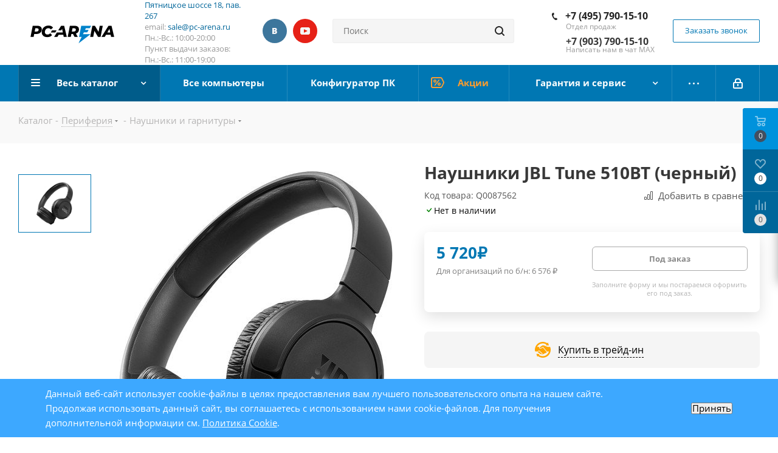

--- FILE ---
content_type: text/html; charset=UTF-8
request_url: https://pc-arena.ru/catalog/naushniki_jbl_tune_510bt_chernyy.html
body_size: 45575
content:
<!DOCTYPE html>
<html xmlns="http://www.w3.org/1999/xhtml" xml:lang="ru" lang="ru"
  >
<head><link rel="canonical" href="https://pc-arena.ru/catalog/naushniki_jbl_tune_510bt_chernyy.html" />
  <title>
    Наушники JBL Tune 510BT (черный) купить недорого в интернет-магазине Pc-arena  </title>
  <meta name="viewport" content="initial-scale=1.0, width=device-width" />
  <meta name="HandheldFriendly" content="true" />
  <meta name="yes" content="yes" />
  <meta name="apple-mobile-web-app-status-bar-style" content="black" />
  <meta name="SKYPE_TOOLBAR" content="SKYPE_TOOLBAR_PARSER_COMPATIBLE" />
  <meta http-equiv="Content-Type" content="text/html; charset=UTF-8" />
<meta name="description" content="Наушники JBL Tune 510BT (черный) с официальной гарантией в интернет магазине Pc-arena. Выгодные цены на наушники jbl tune 510bt (черный) с доставкой по Москве." />

<script data-skip-moving="true">(function(w, d, n) {var cl = "bx-core";var ht = d.documentElement;var htc = ht ? ht.className : undefined;if (htc === undefined || htc.indexOf(cl) !== -1){return;}var ua = n.userAgent;if (/(iPad;)|(iPhone;)/i.test(ua)){cl += " bx-ios";}else if (/Windows/i.test(ua)){cl += ' bx-win';}else if (/Macintosh/i.test(ua)){cl += " bx-mac";}else if (/Linux/i.test(ua) && !/Android/i.test(ua)){cl += " bx-linux";}else if (/Android/i.test(ua)){cl += " bx-android";}cl += (/(ipad|iphone|android|mobile|touch)/i.test(ua) ? " bx-touch" : " bx-no-touch");cl += w.devicePixelRatio && w.devicePixelRatio >= 2? " bx-retina": " bx-no-retina";if (/AppleWebKit/.test(ua)){cl += " bx-chrome";}else if (/Opera/.test(ua)){cl += " bx-opera";}else if (/Firefox/.test(ua)){cl += " bx-firefox";}ht.className = htc ? htc + " " + cl : cl;})(window, document, navigator);</script>


<link href="https://cdn.jsdelivr.net/npm/@fancyapps/ui@5.0/dist/fancybox/fancybox.css"  rel="stylesheet" />
<link href="/bitrix/js/ui/design-tokens/dist/ui.design-tokens.css?174015853526358"  rel="stylesheet" />
<link href="/bitrix/js/ui/fonts/opensans/ui.font.opensans.css?17386899872555"  rel="stylesheet" />
<link href="/bitrix/js/main/popup/dist/main.popup.bundle.css?174015859429852"  rel="stylesheet" />
<link href="/bitrix/cache/css/s1/aspro_next/page_f518eae08f1d8b9e7cc9ffb53d065162/page_f518eae08f1d8b9e7cc9ffb53d065162_v1.css?176501212856016"  rel="stylesheet" />
<link href="/bitrix/cache/css/s1/aspro_next/template_4185587e0e0e100fdb4540cd519314dc/template_4185587e0e0e100fdb4540cd519314dc_v1.css?17641648701119150"  data-template-style="true" rel="stylesheet" />




<script type="extension/settings" data-extension="currency.currency-core">{"region":"ru"}</script>



            
            <!-- Yandex.Metrika counter -->
            
            <!-- /Yandex.Metrika counter -->
                    
        
<link rel="apple-touch-icon" sizes="180x180" href="/upload/CNext/b65/a6j6e20hqxn8tm0bl6x6f895hg5119gt.ico" />
<meta property="og:description" content="беспроводные наушники с микрофоном, накладные, портативные, Bluetooth 5.0, 20-20000 Гц, поворотные чашки, быстрая зарядка, время работы 40 ч" />
<meta property="og:image" content="https://pc-arena.ru/upload/iblock/ef7/u18xnx12p3uliipgsnz3az4pkux3cras.jpg" />
<link rel="image_src" href="https://pc-arena.ru/upload/iblock/ef7/u18xnx12p3uliipgsnz3az4pkux3cras.jpg"  />
<meta property="og:title" content="Наушники JBL Tune 510BT (черный) купить недорого в интернет-магазине Pc-arena" />
<meta property="og:type" content="website" />
<meta property="og:url" content="https://pc-arena.ru/catalog/naushniki_jbl_tune_510bt_chernyy.html" />
 <style> .nca-cookiesaccept-line { box-sizing: border-box !important; margin: 0 !important; border: none !important; width: 100% !important; min-height: 10px !important; max-height: 250px !important; display: block; clear: both !important; padding: 12px !important; position: fixed; bottom: 0px !important; opacity: 1; transform: translateY(0%); z-index: 99999; } .nca-cookiesaccept-line > div { display: flex; align-items: center; } .nca-cookiesaccept-line > div > div { padding-left: 5%; padding-right: 5%; } .nca-cookiesaccept-line a { color: inherit; text-decoration:underline; } @media screen and (max-width:767px) { .nca-cookiesaccept-line > div > div { padding-left: 1%; padding-right: 1%; } } </style> 
      

  
</head>

<body
  class="website-s1  site_s1 fill_bg_n"
  id="main">
  <div id="panel">
      </div>

  
  






		<!--'start_frame_cache_basketitems-component-block'-->												<div id="ajax_basket"></div>
					<!--'end_frame_cache_basketitems-component-block'-->				
			
<div
  class="wrapper1  catalog_page basket_fly basket_fill_COLOR side_LEFT catalog_icons_N banner_auto  mheader-v1 header-vcustom regions_N fill_N footer-v1 front-vcustom mfixed_N mfixed_view_always title-v3 with_phones">
  
  <div
    class="header_wrap visible-lg visible-md title-v3">
    <header id="header">
      <div class="header-v8 header-wrapper">
    <div class="logo_and_menu-row">
        <div class="logo-row">
            <div class="maxwidth-theme">
                <div class="row">
                    <div class="logo-block col-md-2 col-sm-3">
                        <div class="logo">
                            <a href="/"><img src="/upload/CNext/boi/boi4060qjuo0bmxeqsbkeckhn6s47t8o.svg" alt="Интернет-магазин - PC-ARENA" title="Интернет-магазин - PC-ARENA" /></a>                        </div>
                    </div>
                    <div class="col-md-2 visible-lg">
                        <div class="top-description">
                            <span style="font-weight: 400;"><a href="https://pc-arena.ru/contacts/" target="_blank" rel="nofollow">Пятницкое шоссе 18, пав. 267</a><br>
 email:&nbsp;<a href="mailto:sale@pc-arena.ru">sale@pc-arena.ru</a><br>
 Пн.:-Вс.: 10:00-20:00</span><br>
 Пункт выдачи заказов: <br>
 Пн.:-Вс.: 11:00-19:00<br>                        </div>
                    </div>
                                            <div class="inline-block pull-left">
                            <div class="top-description">
							<div class="social-block rounded_block">
								<div class="social-icons">
			<div class="small_title"></div>
		<!-- noindex -->
	<ul>
					<li class="vk">
				<a href="https://vk.com/pc_arena" target="_blank" rel="nofollow" title="Вконтакте">
					Вконтакте				</a>
			</li>
															<li class="ytb">
				<a href="https://www.youtube.com/@pcarenaru" target="_blank" rel="nofollow" title="YouTube">
					YouTube				</a>
			</li>
									</ul>
	<!-- /noindex -->
</div>							</div>
								                            </div>
                        </div>
                    					<div class="col-md-3 search_wrap">
                        <div class="search-block inner-table-block">
                            
				<div class="search-wrapper">
				<div id="title-search_fixed">
					<form action="/search/" class="search">
						<div class="search-input-div">
							<input class="search-input" id="title-search-input_fixed" type="text" name="q" value="" placeholder="Поиск" size="20" maxlength="50" autocomplete="off" />
						</div>
						<div class="search-button-div">
							<button class="btn btn-search" type="submit" name="s" value="Найти"><i class="svg svg-search svg-black"></i></button>
							<span class="close-block inline-search-hide"><span class="svg svg-close close-icons"></span></span>
						</div>
					</form>
				</div>
			</div>
	                        </div>
                    </div>
                    <div class="right-icons pull-right">
                        <div class="phone-block with_btn">
                                                            <div class="inner-table-block">
                                    											<!-- noindex -->
			<div class="phone">
				<i class="svg svg-phone"></i>
				<a rel="nofollow" href="tel:+74957901510">+7 (495) 790-15-10</a>
							</div>
			<!-- /noindex -->
							                                    <div class="schedule">
                                        <span style="font-weight: 400;">Отдел продаж<br>
 </span><br><span style="font-weight: 400;"><b><span style="font-size: 12pt;">+7 (903) 790-15-10</span></b><br>
 Написать нам в чат MAX</span>                                    </div>
                                </div>
                                                                                        <div class="inner-table-block">
                                    <span onclick="metrics('IV_CALL_REQUEST_BEGIN', 'call', 'request_begin')" class="callback-block animate-load twosmallfont colored  white btn-default btn" data-event="jqm" data-param-form_id="CALLBACK" data-name="callback">Заказать звонок</span>
                                </div>
                                                    </div>
                    </div>
                </div>
            </div>
        </div>    </div>
    <div class="menu-row middle-block bgcolored sliced">
        <div class="maxwidth-theme">
            <div class="row">
                <div class="col-md-12">
                    <div class="right-icons pull-right">
                        <div class="pull-right">
                            					                        </div>
                        <div class="pull-right">
                            <div class="wrap_icon inner-table-block">
                                
		<!--'start_frame_cache_header-auth-block1'-->			<!-- noindex --><a rel="nofollow" title="Мой кабинет" class="personal-link dark-color animate-load" data-event="jqm" data-param-type="auth" data-param-backurl="/catalog/naushniki_jbl_tune_510bt_chernyy.html" data-name="auth" href="/personal/"><i class="svg inline  svg-inline-cabinet" aria-hidden="true" title="Мой кабинет"><svg xmlns="http://www.w3.org/2000/svg" width="16" height="17" viewBox="0 0 16 17">
  <defs>
    <style>
      .loccls-1 {
        fill: #222;
        fill-rule: evenodd;
      }
    </style>
  </defs>
  <path class="loccls-1" d="M14,17H2a2,2,0,0,1-2-2V8A2,2,0,0,1,2,6H3V4A4,4,0,0,1,7,0H9a4,4,0,0,1,4,4V6h1a2,2,0,0,1,2,2v7A2,2,0,0,1,14,17ZM11,4A2,2,0,0,0,9,2H7A2,2,0,0,0,5,4V6h6V4Zm3,4H2v7H14V8ZM8,9a1,1,0,0,1,1,1v2a1,1,0,0,1-2,0V10A1,1,0,0,1,8,9Z"/>
</svg>
</i></a><!-- /noindex -->		<!--'end_frame_cache_header-auth-block1'-->
	                            </div>
                        </div>
                    </div>
                    <div class="menu-only">
                        <nav class="mega-menu sliced s1">
                              <div class="table-menu">
    <table>
      <tr>
                            <td
            class="menu-item unvisible dropdown catalog wide_menu  active">
            <div class="wrap">
              <a class="dropdown-toggle"
                 href="/catalog/">
                <div>
                                    Весь каталог                  <div class="line-wrapper"><span class="line"></span></div>
                </div>
              </a>
                              <span class="tail"></span>
                <ul class="dropdown-menu">
                                                                              <li
                      class="  has_img dropdown-submenu "
                    >
                                                <div class="menu_img"><img src="/upload/resize_cache/iblock/e29/60_60_0/e29583a635545b296ec3b15ab32ad0dc.png" alt="Компьютеры"
                                                     title="Компьютеры"/></div>
                                              
                      <a href="/catalog/kompyutery/"
                         title="Компьютеры"
                      >
                        <span class="name">Компьютеры</span>

                                              </a>

                                                                                                <ul class="dropdown-menu toggle_menu">
                                                          <li class="menu-item">
                                <a href="https://pc-arena.ru/catalog/kompyutery/kompyutery-dlya-raboty-i-ofisa/" title="Офисные компьютеры" rel="nofollow">
                                  <span class="name">Офисные компьютеры</span>
                                </a>
                              </li>
                                                          <li class="menu-item">
                                <a href="https://pc-arena.ru/catalog/kompyutery/filter/hit-is-study_pc/apply/" title="Компьютеры для учебы" rel="nofollow">
                                  <span class="name">Компьютеры для учебы</span>
                                </a>
                              </li>
                                                          <li class="menu-item">
                                <a href="https://pc-arena.ru/catalog/kompyutery/domashnie-pc/" title="Домашние компьютеры" rel="nofollow">
                                  <span class="name">Домашние компьютеры</span>
                                </a>
                              </li>
                                                          <li class="menu-item">
                                <a href="https://pc-arena.ru/catalog/kompyutery/kompyutery-dlya-igr/" title="Игровые компьютеры" rel="nofollow">
                                  <span class="name">Игровые компьютеры</span>
                                </a>
                              </li>
                                                      </ul>
                                              
                      

                                          </li>
                                                                              <li
                      class="dropdown-submenu  has_img "
                    >
                                                <div class="menu_img"><img src="/upload/resize_cache/iblock/c7b/60_60_0/c7bcedb0dff8655b7fb77c4cc286f08a.png" alt="Ноутбуки, моноблоки и прочие"
                                                     title="Ноутбуки, моноблоки и прочие"/></div>
                                              
                      <a href="/catalog/brendovye-tovary/"
                         title="Ноутбуки, моноблоки и прочие"
                      >
                        <span class="name">Ноутбуки, моноблоки и прочие</span>

                        <span class="arrow"><i></i></span>                      </a>

                      
                      

                                              
                        <ul class="dropdown-menu toggle_menu">
                                                        
                              <li
                                class="menu-item   ">
                                <a href="/catalog/brendovye-tovary/noutbuki/" title="Ноутбуки"><span
                                    class="name">Ноутбуки</span></a>

                                
                              </li>


                                                          
                              <li
                                class="menu-item   ">
                                <a href="/catalog/brendovye-tovary/monobloki/" title="Моноблоки"><span
                                    class="name">Моноблоки</span></a>

                                
                              </li>


                                                          
                              <li
                                class="menu-item collapsed  ">
                                <a href="/catalog/brendovye-tovary/brendovye-kompjutery/" title="Брендовые компьютеры"><span
                                    class="name">Брендовые компьютеры</span></a>

                                
                              </li>


                            
                          
                          
                                                      <li><span
                                class="colored more_items with_dropdown">Ещё</span>
                            </li>
                                                  </ul>
                                          </li>
                                                                              <li
                      class="dropdown-submenu  has_img "
                    >
                                                <div class="menu_img"><img src="/upload/resize_cache/iblock/68a/60_60_0/68a735166adf2bf3d227415a07c48ff6.jpg" alt="Комплектующие"
                                                     title="Комплектующие"/></div>
                                              
                      <a href="/catalog/komplektuyushchie/"
                         title="Комплектующие"
                      >
                        <span class="name">Комплектующие</span>

                        <span class="arrow"><i></i></span>                      </a>

                      
                      

                                              
                        <ul class="dropdown-menu toggle_menu">
                                                        
                              <li
                                class="menu-item   ">
                                <a href="/catalog/komplektuyushchie/protsessory/" title="Процессоры"><span
                                    class="name">Процессоры</span></a>

                                
                              </li>


                                                          
                              <li
                                class="menu-item   ">
                                <a href="/catalog/komplektuyushchie/materinskie-platy/" title="Материнские платы"><span
                                    class="name">Материнские платы</span></a>

                                
                              </li>


                                                          
                              <li
                                class="menu-item collapsed  ">
                                <a href="/catalog/komplektuyushchie/kulery-i-sistemy-okhlazhdeniya/" title="Кулеры и системы охлаждения"><span
                                    class="name">Кулеры и системы охлаждения</span></a>

                                
                              </li>


                                                          
                              <li
                                class="menu-item collapsed  ">
                                <a href="/catalog/komplektuyushchie/videokarty/" title="Видеокарты"><span
                                    class="name">Видеокарты</span></a>

                                
                              </li>


                                                          
                              <li
                                class="menu-item collapsed  ">
                                <a href="/catalog/komplektuyushchie/moduli-pamyati/" title="Модули памяти"><span
                                    class="name">Модули памяти</span></a>

                                
                              </li>


                                                          
                              <li
                                class="menu-item collapsed  ">
                                <a href="/catalog/komplektuyushchie/ssd-nakopiteli-sata-msata-pci-e/" title="SSD накопители"><span
                                    class="name">SSD накопители</span></a>

                                
                              </li>


                                                          
                              <li
                                class="menu-item collapsed  ">
                                <a href="/catalog/komplektuyushchie/zhestkie-diski/" title="Жесткие диски"><span
                                    class="name">Жесткие диски</span></a>

                                
                              </li>


                                                          
                              <li
                                class="menu-item collapsed  ">
                                <a href="/catalog/komplektuyushchie/korpusa/" title="Корпуса"><span
                                    class="name">Корпуса</span></a>

                                
                              </li>


                                                          
                              <li
                                class="menu-item collapsed  ">
                                <a href="/catalog/komplektuyushchie/bloki-pitaniya/" title="Блоки питания"><span
                                    class="name">Блоки питания</span></a>

                                
                              </li>


                                                          
                              <li
                                class="menu-item collapsed  ">
                                <a href="/catalog/komplektuyushchie/opticheskie-privody/" title="Оптические приводы"><span
                                    class="name">Оптические приводы</span></a>

                                
                              </li>


                                                          
                              <li
                                class="menu-item collapsed  ">
                                <a href="/catalog/komplektuyushchie/zvukovye-karty/" title="Звуковые карты"><span
                                    class="name">Звуковые карты</span></a>

                                
                              </li>


                                                          
                              <li
                                class="menu-item collapsed  ">
                                <a href="/catalog/komplektuyushchie/okhlazhdayushchie-sistemy-dlya-korpusa/" title="Охлаждающие системы для корпуса"><span
                                    class="name">Охлаждающие системы для корпуса</span></a>

                                
                              </li>


                                                          
                              <li
                                class="menu-item collapsed  ">
                                <a href="/catalog/komplektuyushchie/prochie-aksessuary/" title="Прочие аксессуары"><span
                                    class="name">Прочие аксессуары</span></a>

                                
                              </li>


                            
                          
                          
                                                      <li><span
                                class="colored more_items with_dropdown">Ещё</span>
                            </li>
                                                  </ul>
                                          </li>
                                                                              <li
                      class="dropdown-submenu  has_img "
                    >
                                                <div class="menu_img"><img src="/upload/resize_cache/iblock/c9c/60_60_0/c9c39e4d3dd08378169236cd7a9af7fa.png" alt="Периферия"
                                                     title="Периферия"/></div>
                                              
                      <a href="/catalog/periferiya/"
                         title="Периферия"
                      >
                        <span class="name">Периферия</span>

                        <span class="arrow"><i></i></span>                      </a>

                      
                      

                                              
                        <ul class="dropdown-menu toggle_menu">
                                                        
                              <li
                                class="menu-item   ">
                                <a href="/catalog/periferiya/klaviatury/" title="Клавиатуры"><span
                                    class="name">Клавиатуры</span></a>

                                
                              </li>


                                                          
                              <li
                                class="menu-item   ">
                                <a href="/catalog/periferiya/myshi/" title="Мыши"><span
                                    class="name">Мыши</span></a>

                                
                              </li>


                                                          
                              <li
                                class="menu-item collapsed  ">
                                <a href="/catalog/periferiya/komplekty-klaviatura-mysh/" title="Комплекты (клавиатура+мышь)"><span
                                    class="name">Комплекты (клавиатура+мышь)</span></a>

                                
                              </li>


                                                          
                              <li
                                class="menu-item collapsed  ">
                                <a href="/catalog/periferiya/naushniki-i-garnitury/" title="Наушники и гарнитуры"><span
                                    class="name">Наушники и гарнитуры</span></a>

                                
                              </li>


                                                          
                              <li
                                class="menu-item collapsed  ">
                                <a href="/catalog/periferiya/veb-kamery/" title="Веб-камеры"><span
                                    class="name">Веб-камеры</span></a>

                                
                              </li>


                                                          
                              <li
                                class="menu-item collapsed  ">
                                <a href="/catalog/periferiya/akusticheskie-sistemy/" title="Акустические системы"><span
                                    class="name">Акустические системы</span></a>

                                
                              </li>


                                                          
                              <li
                                class="menu-item collapsed  ">
                                <a href="/catalog/periferiya/usb-kontsentratory-i-kartridery/" title="USB концентраторы и картридеры"><span
                                    class="name">USB концентраторы и картридеры</span></a>

                                
                              </li>


                                                          
                              <li
                                class="menu-item collapsed  ">
                                <a href="/catalog/periferiya/zaryadnye-ustroystva-i-vneshnie-akkumulyatory/" title="Зарядные устройства и внешние аккумуляторы"><span
                                    class="name">Зарядные устройства и внешние аккумуляторы</span></a>

                                
                              </li>


                                                          
                              <li
                                class="menu-item collapsed  ">
                                <a href="/catalog/periferiya/smart-braslety-smart-chasy/" title="Смарт браслеты, Смарт часы"><span
                                    class="name">Смарт браслеты, Смарт часы</span></a>

                                
                              </li>


                                                          
                              <li
                                class="menu-item collapsed  ">
                                <a href="/catalog/periferiya/kovriki-dlja-myshi/" title="Коврики для мыши"><span
                                    class="name">Коврики для мыши</span></a>

                                
                              </li>


                                                          
                              <li
                                class="menu-item collapsed  ">
                                <a href="/catalog/periferiya/igrovye-ruli/" title="Игровые рули"><span
                                    class="name">Игровые рули</span></a>

                                
                              </li>


                                                          
                              <li
                                class="menu-item collapsed  ">
                                <a href="/catalog/periferiya/igrovye-dzhojstiki/" title="Игровые джойстики"><span
                                    class="name">Игровые джойстики</span></a>

                                
                              </li>


                                                          
                              <li
                                class="menu-item collapsed  ">
                                <a href="/catalog/periferiya/igrovye-gejmpady/" title="Игровые геймпады"><span
                                    class="name">Игровые геймпады</span></a>

                                
                              </li>


                                                          
                              <li
                                class="menu-item collapsed  ">
                                <a href="/catalog/periferiya/mikrofony/" title="Микрофоны"><span
                                    class="name">Микрофоны</span></a>

                                
                              </li>


                                                          
                              <li
                                class="menu-item collapsed  ">
                                <a href="/catalog/periferiya/striming/" title="Стриминг"><span
                                    class="name">Стриминг</span></a>

                                
                              </li>


                                                          
                              <li
                                class="menu-item collapsed  ">
                                <a href="/catalog/periferiya/stoly-dlja-gejmerov/" title="Столы для геймеров"><span
                                    class="name">Столы для геймеров</span></a>

                                
                              </li>


                                                          
                              <li
                                class="menu-item collapsed  ">
                                <a href="/catalog/periferiya/fleshki-i-karty-pamyati/" title="Флешки и карты памяти"><span
                                    class="name">Флешки и карты памяти</span></a>

                                
                              </li>


                            
                          
                          
                                                      <li><span
                                class="colored more_items with_dropdown">Ещё</span>
                            </li>
                                                  </ul>
                                          </li>
                                                                              <li
                      class="  has_img dropdown-submenu "
                    >
                                                <div class="menu_img"><img src="/upload/resize_cache/iblock/f67/60_60_0/f67fc6d0d058f1ab3ca425df57ee6075.jpg" alt="Мониторы"
                                                     title="Мониторы"/></div>
                                              
                      <a href="/catalog/monitory/"
                         title="Мониторы"
                      >
                        <span class="name">Мониторы</span>

                                              </a>

                      
                                                                                                <ul class="dropdown-menu toggle_menu">
                                                          <li class="menu-item">
                                <a href="https://pc-arena.ru/catalog/monitory/1920x1080/" title="С разрешением FULL HD" rel="nofollow">
                                  <span class="name">С разрешением FULL HD</span>
                                </a>
                              </li>
                                                          <li class="menu-item">
                                <a href="https://pc-arena.ru/catalog/monitory/2560x1440/" title="С разрешением 2К" rel="nofollow">
                                  <span class="name">С разрешением 2К</span>
                                </a>
                              </li>
                                                          <li class="menu-item">
                                <a href="https://pc-arena.ru/catalog/monitory/3840x2160/" title="С разрешением 4К" rel="nofollow">
                                  <span class="name">С разрешением 4К</span>
                                </a>
                              </li>
                                                          <li class="menu-item">
                                <a href="https://pc-arena.ru/catalog/monitory/filter/prm_3952-from-144/apply/" title="Игровые мониторы" rel="nofollow">
                                  <span class="name">Игровые мониторы</span>
                                </a>
                              </li>
                                                      </ul>
                                              

                                          </li>
                                                                              <li
                      class="dropdown-submenu  has_img "
                    >
                                                <div class="menu_img"><img src="/upload/resize_cache/iblock/df5/60_60_0/df5a8f6789775b8a18998d0ea689c634.jpg" alt="Офисная техника"
                                                     title="Офисная техника"/></div>
                                              
                      <a href="/catalog/ofisnaya-tekhnika/"
                         title="Офисная техника"
                      >
                        <span class="name">Офисная техника</span>

                        <span class="arrow"><i></i></span>                      </a>

                      
                      

                                              
                        <ul class="dropdown-menu toggle_menu">
                                                        
                              <li
                                class="menu-item   ">
                                <a href="/catalog/ofisnaya-tekhnika/istochniki-bespereboynogo-pitaniya/" title="Источники бесперебойного питания"><span
                                    class="name">Источники бесперебойного питания</span></a>

                                
                              </li>


                                                          
                              <li
                                class="menu-item   ">
                                <a href="/catalog/ofisnaya-tekhnika/setevye-filtry-i-stabilizatory/" title="Сетевые фильтры и стабилизаторы"><span
                                    class="name">Сетевые фильтры и стабилизаторы</span></a>

                                
                              </li>


                                                          
                              <li
                                class="menu-item collapsed  ">
                                <a href="/catalog/ofisnaya-tekhnika/mfu-struynye/" title="МФУ струйные"><span
                                    class="name">МФУ струйные</span></a>

                                
                              </li>


                                                          
                              <li
                                class="menu-item collapsed  ">
                                <a href="/catalog/ofisnaya-tekhnika/mfu-lazernye/" title="МФУ лазерные"><span
                                    class="name">МФУ лазерные</span></a>

                                
                              </li>


                                                          
                              <li
                                class="menu-item collapsed  ">
                                <a href="/catalog/ofisnaya-tekhnika/unichtozhiteli-laminatory/" title="Уничтожители, ламинаторы"><span
                                    class="name">Уничтожители, ламинаторы</span></a>

                                
                              </li>


                                                          
                              <li
                                class="menu-item collapsed  ">
                                <a href="/catalog/ofisnaya-tekhnika/printery-lazernye/" title="Принтеры лазерные"><span
                                    class="name">Принтеры лазерные</span></a>

                                
                              </li>


                                                          
                              <li
                                class="menu-item collapsed  ">
                                <a href="/catalog/ofisnaya-tekhnika/printery-struynye/" title="Принтеры струйные"><span
                                    class="name">Принтеры струйные</span></a>

                                
                              </li>


                                                          
                              <li
                                class="menu-item collapsed  ">
                                <a href="/catalog/ofisnaya-tekhnika/shirokoformatnye/" title="Широкоформатные"><span
                                    class="name">Широкоформатные</span></a>

                                
                              </li>


                                                          
                              <li
                                class="menu-item collapsed  ">
                                <a href="/catalog/ofisnaya-tekhnika/skanery/" title="Сканеры"><span
                                    class="name">Сканеры</span></a>

                                
                              </li>


                                                          
                              <li
                                class="menu-item collapsed  ">
                                <a href="/catalog/ofisnaya-tekhnika/kartridzhi-dlya-printerov-i-mfu/" title="Картриджи для принтеров и МФУ"><span
                                    class="name">Картриджи для принтеров и МФУ</span></a>

                                
                              </li>


                                                          
                              <li
                                class="menu-item collapsed  ">
                                <a href="/catalog/ofisnaya-tekhnika/ofisnye-i-igrovye-kresla/" title="Офисные и игровые кресла"><span
                                    class="name">Офисные и игровые кресла</span></a>

                                
                              </li>


                                                          
                              <li
                                class="menu-item collapsed  ">
                                <a href="/catalog/ofisnaya-tekhnika/vneshnie-nositeli-informatsii/" title="Внешние носители информации"><span
                                    class="name">Внешние носители информации</span></a>

                                
                              </li>


                            
                          
                          
                                                      <li><span
                                class="colored more_items with_dropdown">Ещё</span>
                            </li>
                                                  </ul>
                                          </li>
                                                                              <li
                      class="dropdown-submenu  has_img "
                    >
                                                <div class="menu_img"><img src="/upload/resize_cache/iblock/31e/60_60_0/31e00de4308f3415ce5dec6ecad78d85.png" alt="Программное обеспечение"
                                                     title="Программное обеспечение"/></div>
                                              
                      <a href="/catalog/programmnoe-obespechenie/"
                         title="Программное обеспечение"
                      >
                        <span class="name">Программное обеспечение</span>

                        <span class="arrow"><i></i></span>                      </a>

                      
                      

                                              
                        <ul class="dropdown-menu toggle_menu">
                                                        
                              <li
                                class="menu-item   ">
                                <a href="/catalog/programmnoe-obespechenie/programmy-dlya-ofisa/" title="Программы для офиса"><span
                                    class="name">Программы для офиса</span></a>

                                
                              </li>


                                                          
                              <li
                                class="menu-item   ">
                                <a href="/catalog/programmnoe-obespechenie/windows-oem-tolko-v-sostave-s-kompyuterom/" title="Windows OEM (Только в составе с компьютером)"><span
                                    class="name">Windows OEM (Только в составе с компьютером)</span></a>

                                
                              </li>


                            
                          
                          
                                                  </ul>
                                          </li>
                                                                              <li
                      class="dropdown-submenu  has_img "
                    >
                                                <div class="menu_img"><img src="/upload/resize_cache/iblock/a49/60_60_0/a49a9f76b650fa6df2c35e71c210ba3c.jpg" alt="Сетевое оборудование"
                                                     title="Сетевое оборудование"/></div>
                                              
                      <a href="/catalog/setevoe-oborudovanie/"
                         title="Сетевое оборудование"
                      >
                        <span class="name">Сетевое оборудование</span>

                        <span class="arrow"><i></i></span>                      </a>

                      
                      

                                              
                        <ul class="dropdown-menu toggle_menu">
                                                        
                              <li
                                class="menu-item   ">
                                <a href="/catalog/setevoe-oborudovanie/setevye-khranilishcha/" title="Сетевые хранилища"><span
                                    class="name">Сетевые хранилища</span></a>

                                
                              </li>


                                                          
                              <li
                                class="menu-item   ">
                                <a href="/catalog/setevoe-oborudovanie/wi-fi-adaptery/" title="Wi-Fi адаптеры"><span
                                    class="name">Wi-Fi адаптеры</span></a>

                                
                              </li>


                                                          
                              <li
                                class="menu-item collapsed  ">
                                <a href="/catalog/setevoe-oborudovanie/setevye-karty/" title="Сетевые карты"><span
                                    class="name">Сетевые карты</span></a>

                                
                              </li>


                                                          
                              <li
                                class="menu-item collapsed  ">
                                <a href="/catalog/setevoe-oborudovanie/marshrutizatory-i-routery/" title="Маршрутизаторы и роутеры"><span
                                    class="name">Маршрутизаторы и роутеры</span></a>

                                
                              </li>


                                                          
                              <li
                                class="menu-item collapsed  ">
                                <a href="/catalog/setevoe-oborudovanie/tochki-dostupa/" title="Точки доступа"><span
                                    class="name">Точки доступа</span></a>

                                
                              </li>


                            
                          
                          
                                                      <li><span
                                class="colored more_items with_dropdown">Ещё</span>
                            </li>
                                                  </ul>
                                          </li>
                                                                              <li
                      class="dropdown-submenu  has_img "
                    >
                                                <div class="menu_img"><img src="/upload/resize_cache/iblock/1f2/60_60_0/1f2e804513e101ab9cbe8fb1b236535a.jpg" alt="Кабели"
                                                     title="Кабели"/></div>
                                              
                      <a href="/catalog/kabeli/"
                         title="Кабели"
                      >
                        <span class="name">Кабели</span>

                        <span class="arrow"><i></i></span>                      </a>

                      
                      

                                              
                        <ul class="dropdown-menu toggle_menu">
                                                        
                              <li
                                class="menu-item   ">
                                <a href="/catalog/kabeli/kabeli-usb/" title="Кабели USB"><span
                                    class="name">Кабели USB</span></a>

                                
                              </li>


                                                          
                              <li
                                class="menu-item   ">
                                <a href="/catalog/kabeli/kabeli-dvi-hdmi-display-port/" title="Кабели DVI, HDMI, Display Port"><span
                                    class="name">Кабели DVI, HDMI, Display Port</span></a>

                                
                              </li>


                                                          
                              <li
                                class="menu-item collapsed  ">
                                <a href="/catalog/kabeli/kabeli-sata-i-pitaniya-dlya-hdd-fdd-i-t-p/" title="Кабели SATA и питания для HDD, FDD, и т.п."><span
                                    class="name">Кабели SATA и питания для HDD, FDD, и т.п.</span></a>

                                
                              </li>


                                                          
                              <li
                                class="menu-item collapsed  ">
                                <a href="/catalog/kabeli/kabeli-vga/" title="Кабели VGA"><span
                                    class="name">Кабели VGA</span></a>

                                
                              </li>


                                                          
                              <li
                                class="menu-item collapsed  ">
                                <a href="/catalog/kabeli/kabeli-audio-video/" title="Кабели аудио-видео"><span
                                    class="name">Кабели аудио-видео</span></a>

                                
                              </li>


                                                          
                              <li
                                class="menu-item collapsed  ">
                                <a href="/catalog/kabeli/kabeli-pitaniya-silovye/" title="Кабели питания (силовые)"><span
                                    class="name">Кабели питания (силовые)</span></a>

                                
                              </li>


                                                          
                              <li
                                class="menu-item collapsed  ">
                                <a href="/catalog/kabeli/perekhodniki-adaptery/" title="Переходники, адаптеры"><span
                                    class="name">Переходники, адаптеры</span></a>

                                
                              </li>


                            
                          
                          
                                                      <li><span
                                class="colored more_items with_dropdown">Ещё</span>
                            </li>
                                                  </ul>
                                          </li>
                                                                              <li
                      class="   "
                    >
                      
                      <a href="/catalog/garantiya/"
                         title="Гарантия"
                      >
                        <span class="name">Гарантия</span>

                                              </a>

                      
                      

                                          </li>
                                  </ul>
                          </div>
          </td>
                            <td
            class="menu-item unvisible    ">
            <div class="wrap">
              <a class=""
                 href="/catalog/kompyutery/">
                <div>
                                    Все компьютеры                  <div class="line-wrapper"><span class="line"></span></div>
                </div>
              </a>
                          </div>
          </td>
                            <td
            class="menu-item unvisible    ">
            <div class="wrap">
              <a class=""
                 href="/constructor/">
                <div>
                                    Конфигуратор ПК                  <div class="line-wrapper"><span class="line"></span></div>
                </div>
              </a>
                          </div>
          </td>
                            <td
            class="menu-item unvisible  icon sale_icon  ">
            <div class="wrap">
              <a class=""
                 href="/catalog/promotions/">
                <div>
                                      <i class="svg inline  svg-inline-sale" aria-hidden="true" ><svg id="sale.svg" xmlns="http://www.w3.org/2000/svg" width="22" height="18" viewBox="0 0 22 18">
  <defs>
    <style>
      .cls-1 {
        fill: #ff9d2d;
        fill-rule: evenodd;
      }
    </style>
  </defs>
  <path id="Shape" class="cls-1" d="M21.762,7.877a2.765,2.765,0,0,1,0,2.185l-2.935,5.905A2.99,2.99,0,0,1,16,18H3a3,3,0,0,1-3-3V3A3,3,0,0,1,3,0H16a2.989,2.989,0,0,1,2.654,1.63v0L18.676,1.67c0.034,0.068.072,0.132,0.1,0.2Zm-1.946,1.94-2.728,5.463a0.737,0.737,0,0,1-.211.267,0.982,0.982,0,0,1-.815.453H3a1,1,0,0,1-1-1V3A1,1,0,0,1,3,2H16.063a0.982,0.982,0,0,1,.772.389,0.645,0.645,0,0,1,.253.283l2.728,5.463A2.119,2.119,0,0,1,19.816,9.817ZM5.891,12.907l6.7-8.568a0.816,0.816,0,1,1,1.413.816L7.3,13.723A0.816,0.816,0,1,1,5.891,12.907ZM6.5,4A2.5,2.5,0,1,1,4,6.5,2.5,2.5,0,0,1,6.5,4Zm0,1.563a0.937,0.937,0,1,1-.937.937A0.937,0.937,0,0,1,6.5,5.562ZM13.5,9A2.5,2.5,0,1,1,11,11.5,2.5,2.5,0,0,1,13.5,9Zm0,1.563a0.938,0.938,0,1,1-.937.937A0.938,0.938,0,0,1,13.5,10.562Z"/>
</svg>
</i>                                    Акции                  <div class="line-wrapper"><span class="line"></span></div>
                </div>
              </a>
                          </div>
          </td>
                            <td
            class="menu-item unvisible dropdown   ">
            <div class="wrap">
              <a class="dropdown-toggle"
                 href="/garantiya-i-servis/">
                <div>
                                    Гарантия и сервис                  <div class="line-wrapper"><span class="line"></span></div>
                </div>
              </a>
                              <span class="tail"></span>
                <ul class="dropdown-menu">
                                                                              <li
                      class="   "
                    >
                      
                      <a href="/garantiya-i-servis/garantiya-na-computeri-pc-arena/"
                         title="Гарантия на компьютеры"
                      >
                        <span class="name">Гарантия на компьютеры</span>

                                              </a>

                      
                      

                                          </li>
                                                                              <li
                      class="   "
                    >
                      
                      <a href="/garantiya-i-servis/dopolnitelnya-garantiya/"
                         title="Дополнительная гарантия"
                      >
                        <span class="name">Дополнительная гарантия</span>

                                              </a>

                      
                      

                                          </li>
                                                                              <li
                      class="   "
                    >
                      
                      <a href="/garantiya-i-servis/garatiya/"
                         title="Гарантия на товары"
                      >
                        <span class="name">Гарантия на товары</span>

                                              </a>

                      
                      

                                          </li>
                                                                              <li
                      class="   "
                    >
                      
                      <a href="/garantiya-i-servis/servis-i-remont/"
                         title="Дополнительные услуги"
                      >
                        <span class="name">Дополнительные услуги</span>

                                              </a>

                      
                      

                                          </li>
                                                                              <li
                      class="   "
                    >
                      
                      <a href="/garantiya-i-servis/vozvrat/"
                         title="Порядок обмена и возврата"
                      >
                        <span class="name">Порядок обмена и возврата</span>

                                              </a>

                      
                      

                                          </li>
                                  </ul>
                          </div>
          </td>
                            <td
            class="menu-item unvisible dropdown   ">
            <div class="wrap">
              <a class="dropdown-toggle"
                 href="/oplata-i-dostavka/">
                <div>
                                    Оплата и доставка                  <div class="line-wrapper"><span class="line"></span></div>
                </div>
              </a>
                              <span class="tail"></span>
                <ul class="dropdown-menu">
                                                                              <li
                      class="   "
                    >
                      
                      <a href="/oplata-i-dostavka/oplata/"
                         title="Условия оплаты"
                      >
                        <span class="name">Условия оплаты</span>

                                              </a>

                      
                      

                                          </li>
                                                                              <li
                      class="   "
                    >
                      
                      <a href="/oplata-i-dostavka/dostavka/"
                         title="Условия доставки Москва и МО"
                      >
                        <span class="name">Условия доставки Москва и МО</span>

                                              </a>

                      
                      

                                          </li>
                                                                              <li
                      class="   "
                    >
                      
                      <a href="/oplata-i-dostavka/dostavka_russia/"
                         title="Условия доставки по России"
                      >
                        <span class="name">Условия доставки по России</span>

                                              </a>

                      
                      

                                          </li>
                                                                              <li
                      class="   "
                    >
                      
                      <a href="/oplata-i-dostavka/samovyvoz/"
                         title="Самовывоз"
                      >
                        <span class="name">Самовывоз</span>

                                              </a>

                      
                      

                                          </li>
                                  </ul>
                          </div>
          </td>
                            <td
            class="menu-item unvisible    ">
            <div class="wrap">
              <a class=""
                 href="/contacts/">
                <div>
                                    Контакты                  <div class="line-wrapper"><span class="line"></span></div>
                </div>
              </a>
                          </div>
          </td>
                            <td
            class="menu-item unvisible    ">
            <div class="wrap">
              <a class=""
                 href="/trade_in/">
                <div>
                                    Трейд-ин                  <div class="line-wrapper"><span class="line"></span></div>
                </div>
              </a>
                          </div>
          </td>
                            <td
            class="menu-item unvisible    ">
            <div class="wrap">
              <a class=""
                 href="/company/">
                <div>
                                    О компании                  <div class="line-wrapper"><span class="line"></span></div>
                </div>
              </a>
                          </div>
          </td>
                            <td
            class="menu-item unvisible    ">
            <div class="wrap">
              <a class=""
                 href="/otzyvy/#anchor">
                <div>
                                    Отзывы                  <div class="line-wrapper"><span class="line"></span></div>
                </div>
              </a>
                          </div>
          </td>
        
        <td class="menu-item dropdown js-dropdown nosave unvisible">
          <div class="wrap">
            <a class="dropdown-toggle more-items" href="#">
              <span>Ещё</span>
            </a>
            <span class="tail"></span>
            <ul class="dropdown-menu"></ul>
          </div>
        </td>

      </tr>
    </table>
  </div>
                        </nav>
                    </div>
                </div>
            </div>
        </div>
    </div>
    <div class="line-row visible-xs"></div>
</div>    </header>
  </div>
  
    <div id="headerfixed">
    <div class="wrapper_inner">
	<div class="logo-row v1 row margin0">
		<div class="pull-left">
			<div class="inner-table-block sep-left nopadding logo-block">
				<div class="logo">
					<a href="/"><img src="/upload/CNext/boi/boi4060qjuo0bmxeqsbkeckhn6s47t8o.svg" alt="Интернет-магазин - PC-ARENA" title="Интернет-магазин - PC-ARENA" /></a>				</div>
			</div>
		</div>
		<div class="pull-left">
			<div class="inner-table-block menu-block rows sep-left">
				<div class="title"><i class="svg svg-burger"></i>Меню&nbsp;&nbsp;<i class="fa fa-angle-down"></i></div>
				<div class="navs table-menu js-nav">
						<ul class="nav nav-pills responsive-menu visible-xs" id="mainMenuF">
								<li class="dropdown active">
				<a class="dropdown-toggle" href="/catalog/" title="Весь каталог">
					Весь каталог											<i class="fa fa-angle-right"></i>
									</a>
									<ul class="dropdown-menu fixed_menu_ext">
																				<li class=" ">
								<a href="/catalog/kompyutery/" title="Компьютеры">
									Компьютеры																	</a>
															</li>
																				<li class="dropdown-submenu dropdown-toggle ">
								<a href="/catalog/brendovye-tovary/" title="Ноутбуки, моноблоки и прочие">
									Ноутбуки, моноблоки и прочие																			&nbsp;<i class="fa fa-angle-right"></i>
																	</a>
																	<ul class="dropdown-menu fixed_menu_ext">
																																<li class=" ">
												<a href="/catalog/brendovye-tovary/noutbuki/" title="Ноутбуки">
													Ноутбуки																									</a>
																							</li>
																																<li class=" ">
												<a href="/catalog/brendovye-tovary/monobloki/" title="Моноблоки">
													Моноблоки																									</a>
																							</li>
																																<li class=" ">
												<a href="/catalog/brendovye-tovary/brendovye-kompjutery/" title="Брендовые компьютеры">
													Брендовые компьютеры																									</a>
																							</li>
																			</ul>
															</li>
																				<li class="dropdown-submenu dropdown-toggle ">
								<a href="/catalog/komplektuyushchie/" title="Комплектующие">
									Комплектующие																			&nbsp;<i class="fa fa-angle-right"></i>
																	</a>
																	<ul class="dropdown-menu fixed_menu_ext">
																																<li class=" ">
												<a href="/catalog/komplektuyushchie/protsessory/" title="Процессоры">
													Процессоры																									</a>
																							</li>
																																<li class=" ">
												<a href="/catalog/komplektuyushchie/materinskie-platy/" title="Материнские платы">
													Материнские платы																									</a>
																							</li>
																																<li class=" ">
												<a href="/catalog/komplektuyushchie/kulery-i-sistemy-okhlazhdeniya/" title="Кулеры и системы охлаждения">
													Кулеры и системы охлаждения																									</a>
																							</li>
																																<li class=" ">
												<a href="/catalog/komplektuyushchie/videokarty/" title="Видеокарты">
													Видеокарты																									</a>
																							</li>
																																<li class=" ">
												<a href="/catalog/komplektuyushchie/moduli-pamyati/" title="Модули памяти">
													Модули памяти																									</a>
																							</li>
																																<li class=" ">
												<a href="/catalog/komplektuyushchie/ssd-nakopiteli-sata-msata-pci-e/" title="SSD накопители">
													SSD накопители																									</a>
																							</li>
																																<li class=" ">
												<a href="/catalog/komplektuyushchie/zhestkie-diski/" title="Жесткие диски">
													Жесткие диски																									</a>
																							</li>
																																<li class=" ">
												<a href="/catalog/komplektuyushchie/korpusa/" title="Корпуса">
													Корпуса																									</a>
																							</li>
																																<li class=" ">
												<a href="/catalog/komplektuyushchie/bloki-pitaniya/" title="Блоки питания">
													Блоки питания																									</a>
																							</li>
																																<li class=" ">
												<a href="/catalog/komplektuyushchie/opticheskie-privody/" title="Оптические приводы">
													Оптические приводы																									</a>
																							</li>
																																<li class=" ">
												<a href="/catalog/komplektuyushchie/zvukovye-karty/" title="Звуковые карты">
													Звуковые карты																									</a>
																							</li>
																																<li class=" ">
												<a href="/catalog/komplektuyushchie/okhlazhdayushchie-sistemy-dlya-korpusa/" title="Охлаждающие системы для корпуса">
													Охлаждающие системы для корпуса																									</a>
																							</li>
																																<li class=" ">
												<a href="/catalog/komplektuyushchie/prochie-aksessuary/" title="Прочие аксессуары">
													Прочие аксессуары																									</a>
																							</li>
																			</ul>
															</li>
																				<li class="dropdown-submenu dropdown-toggle ">
								<a href="/catalog/periferiya/" title="Периферия">
									Периферия																			&nbsp;<i class="fa fa-angle-right"></i>
																	</a>
																	<ul class="dropdown-menu fixed_menu_ext">
																																<li class=" ">
												<a href="/catalog/periferiya/klaviatury/" title="Клавиатуры">
													Клавиатуры																									</a>
																							</li>
																																<li class=" ">
												<a href="/catalog/periferiya/myshi/" title="Мыши">
													Мыши																									</a>
																							</li>
																																<li class=" ">
												<a href="/catalog/periferiya/komplekty-klaviatura-mysh/" title="Комплекты (клавиатура+мышь)">
													Комплекты (клавиатура+мышь)																									</a>
																							</li>
																																<li class=" ">
												<a href="/catalog/periferiya/naushniki-i-garnitury/" title="Наушники и гарнитуры">
													Наушники и гарнитуры																									</a>
																							</li>
																																<li class=" ">
												<a href="/catalog/periferiya/veb-kamery/" title="Веб-камеры">
													Веб-камеры																									</a>
																							</li>
																																<li class=" ">
												<a href="/catalog/periferiya/akusticheskie-sistemy/" title="Акустические системы">
													Акустические системы																									</a>
																							</li>
																																<li class=" ">
												<a href="/catalog/periferiya/usb-kontsentratory-i-kartridery/" title="USB концентраторы и картридеры">
													USB концентраторы и картридеры																									</a>
																							</li>
																																<li class=" ">
												<a href="/catalog/periferiya/zaryadnye-ustroystva-i-vneshnie-akkumulyatory/" title="Зарядные устройства и внешние аккумуляторы">
													Зарядные устройства и внешние аккумуляторы																									</a>
																							</li>
																																<li class=" ">
												<a href="/catalog/periferiya/smart-braslety-smart-chasy/" title="Смарт браслеты, Смарт часы">
													Смарт браслеты, Смарт часы																									</a>
																							</li>
																																<li class=" ">
												<a href="/catalog/periferiya/kovriki-dlja-myshi/" title="Коврики для мыши">
													Коврики для мыши																									</a>
																							</li>
																																<li class=" ">
												<a href="/catalog/periferiya/igrovye-ruli/" title="Игровые рули">
													Игровые рули																									</a>
																							</li>
																																<li class=" ">
												<a href="/catalog/periferiya/igrovye-dzhojstiki/" title="Игровые джойстики">
													Игровые джойстики																									</a>
																							</li>
																																<li class=" ">
												<a href="/catalog/periferiya/igrovye-gejmpady/" title="Игровые геймпады">
													Игровые геймпады																									</a>
																							</li>
																																<li class=" ">
												<a href="/catalog/periferiya/mikrofony/" title="Микрофоны">
													Микрофоны																									</a>
																							</li>
																																<li class=" ">
												<a href="/catalog/periferiya/striming/" title="Стриминг">
													Стриминг																									</a>
																							</li>
																																<li class=" ">
												<a href="/catalog/periferiya/stoly-dlja-gejmerov/" title="Столы для геймеров">
													Столы для геймеров																									</a>
																							</li>
																																<li class=" ">
												<a href="/catalog/periferiya/fleshki-i-karty-pamyati/" title="Флешки и карты памяти">
													Флешки и карты памяти																									</a>
																							</li>
																			</ul>
															</li>
																				<li class=" ">
								<a href="/catalog/monitory/" title="Мониторы">
									Мониторы																	</a>
															</li>
																				<li class="dropdown-submenu dropdown-toggle ">
								<a href="/catalog/ofisnaya-tekhnika/" title="Офисная техника">
									Офисная техника																			&nbsp;<i class="fa fa-angle-right"></i>
																	</a>
																	<ul class="dropdown-menu fixed_menu_ext">
																																<li class=" ">
												<a href="/catalog/ofisnaya-tekhnika/istochniki-bespereboynogo-pitaniya/" title="Источники бесперебойного питания">
													Источники бесперебойного питания																									</a>
																							</li>
																																<li class=" ">
												<a href="/catalog/ofisnaya-tekhnika/setevye-filtry-i-stabilizatory/" title="Сетевые фильтры и стабилизаторы">
													Сетевые фильтры и стабилизаторы																									</a>
																							</li>
																																<li class=" ">
												<a href="/catalog/ofisnaya-tekhnika/mfu-struynye/" title="МФУ струйные">
													МФУ струйные																									</a>
																							</li>
																																<li class=" ">
												<a href="/catalog/ofisnaya-tekhnika/mfu-lazernye/" title="МФУ лазерные">
													МФУ лазерные																									</a>
																							</li>
																																<li class=" ">
												<a href="/catalog/ofisnaya-tekhnika/unichtozhiteli-laminatory/" title="Уничтожители, ламинаторы">
													Уничтожители, ламинаторы																									</a>
																							</li>
																																<li class=" ">
												<a href="/catalog/ofisnaya-tekhnika/printery-lazernye/" title="Принтеры лазерные">
													Принтеры лазерные																									</a>
																							</li>
																																<li class=" ">
												<a href="/catalog/ofisnaya-tekhnika/printery-struynye/" title="Принтеры струйные">
													Принтеры струйные																									</a>
																							</li>
																																<li class=" ">
												<a href="/catalog/ofisnaya-tekhnika/shirokoformatnye/" title="Широкоформатные">
													Широкоформатные																									</a>
																							</li>
																																<li class=" ">
												<a href="/catalog/ofisnaya-tekhnika/skanery/" title="Сканеры">
													Сканеры																									</a>
																							</li>
																																<li class=" ">
												<a href="/catalog/ofisnaya-tekhnika/kartridzhi-dlya-printerov-i-mfu/" title="Картриджи для принтеров и МФУ">
													Картриджи для принтеров и МФУ																									</a>
																							</li>
																																<li class=" ">
												<a href="/catalog/ofisnaya-tekhnika/ofisnye-i-igrovye-kresla/" title="Офисные и игровые кресла">
													Офисные и игровые кресла																									</a>
																							</li>
																																<li class=" ">
												<a href="/catalog/ofisnaya-tekhnika/vneshnie-nositeli-informatsii/" title="Внешние носители информации">
													Внешние носители информации																									</a>
																							</li>
																			</ul>
															</li>
																				<li class="dropdown-submenu dropdown-toggle ">
								<a href="/catalog/programmnoe-obespechenie/" title="Программное обеспечение">
									Программное обеспечение																			&nbsp;<i class="fa fa-angle-right"></i>
																	</a>
																	<ul class="dropdown-menu fixed_menu_ext">
																																<li class=" ">
												<a href="/catalog/programmnoe-obespechenie/programmy-dlya-ofisa/" title="Программы для офиса">
													Программы для офиса																									</a>
																							</li>
																																<li class=" ">
												<a href="/catalog/programmnoe-obespechenie/windows-oem-tolko-v-sostave-s-kompyuterom/" title="Windows OEM (Только в составе с компьютером)">
													Windows OEM (Только в составе с компьютером)																									</a>
																							</li>
																			</ul>
															</li>
																				<li class="dropdown-submenu dropdown-toggle ">
								<a href="/catalog/setevoe-oborudovanie/" title="Сетевое оборудование">
									Сетевое оборудование																			&nbsp;<i class="fa fa-angle-right"></i>
																	</a>
																	<ul class="dropdown-menu fixed_menu_ext">
																																<li class=" ">
												<a href="/catalog/setevoe-oborudovanie/setevye-khranilishcha/" title="Сетевые хранилища">
													Сетевые хранилища																									</a>
																							</li>
																																<li class=" ">
												<a href="/catalog/setevoe-oborudovanie/wi-fi-adaptery/" title="Wi-Fi адаптеры">
													Wi-Fi адаптеры																									</a>
																							</li>
																																<li class=" ">
												<a href="/catalog/setevoe-oborudovanie/setevye-karty/" title="Сетевые карты">
													Сетевые карты																									</a>
																							</li>
																																<li class=" ">
												<a href="/catalog/setevoe-oborudovanie/marshrutizatory-i-routery/" title="Маршрутизаторы и роутеры">
													Маршрутизаторы и роутеры																									</a>
																							</li>
																																<li class=" ">
												<a href="/catalog/setevoe-oborudovanie/tochki-dostupa/" title="Точки доступа">
													Точки доступа																									</a>
																							</li>
																			</ul>
															</li>
																				<li class="dropdown-submenu dropdown-toggle ">
								<a href="/catalog/kabeli/" title="Кабели">
									Кабели																			&nbsp;<i class="fa fa-angle-right"></i>
																	</a>
																	<ul class="dropdown-menu fixed_menu_ext">
																																<li class=" ">
												<a href="/catalog/kabeli/kabeli-usb/" title="Кабели USB">
													Кабели USB																									</a>
																							</li>
																																<li class=" ">
												<a href="/catalog/kabeli/kabeli-dvi-hdmi-display-port/" title="Кабели DVI, HDMI, Display Port">
													Кабели DVI, HDMI, Display Port																									</a>
																							</li>
																																<li class=" ">
												<a href="/catalog/kabeli/kabeli-sata-i-pitaniya-dlya-hdd-fdd-i-t-p/" title="Кабели SATA и питания для HDD, FDD, и т.п.">
													Кабели SATA и питания для HDD, FDD, и т.п.																									</a>
																							</li>
																																<li class=" ">
												<a href="/catalog/kabeli/kabeli-vga/" title="Кабели VGA">
													Кабели VGA																									</a>
																							</li>
																																<li class=" ">
												<a href="/catalog/kabeli/kabeli-audio-video/" title="Кабели аудио-видео">
													Кабели аудио-видео																									</a>
																							</li>
																																<li class=" ">
												<a href="/catalog/kabeli/kabeli-pitaniya-silovye/" title="Кабели питания (силовые)">
													Кабели питания (силовые)																									</a>
																							</li>
																																<li class=" ">
												<a href="/catalog/kabeli/perekhodniki-adaptery/" title="Переходники, адаптеры">
													Переходники, адаптеры																									</a>
																							</li>
																			</ul>
															</li>
																				<li class=" ">
								<a href="/catalog/garantiya/" title="Гарантия">
									Гарантия																	</a>
															</li>
											</ul>
							</li>
								<li class=" ">
				<a class="" href="/catalog/kompyutery/" title="Все компьютеры">
					Все компьютеры									</a>
							</li>
								<li class=" ">
				<a class="" href="/constructor/" title="Конфигуратор ПК">
					Конфигуратор ПК									</a>
							</li>
								<li class=" ">
				<a class="" href="/catalog/promotions/" title="Акции">
					Акции									</a>
							</li>
								<li class="dropdown ">
				<a class="dropdown-toggle" href="/garantiya-i-servis/" title="Гарантия и сервис">
					Гарантия и сервис											<i class="fa fa-angle-right"></i>
									</a>
									<ul class="dropdown-menu fixed_menu_ext">
																				<li class=" ">
								<a href="/garantiya-i-servis/garantiya-na-computeri-pc-arena/" title="Гарантия на компьютеры">
									Гарантия на компьютеры																	</a>
															</li>
																				<li class=" ">
								<a href="/garantiya-i-servis/dopolnitelnya-garantiya/" title="Дополнительная гарантия">
									Дополнительная гарантия																	</a>
															</li>
																				<li class=" ">
								<a href="/garantiya-i-servis/garatiya/" title="Гарантия на товары">
									Гарантия на товары																	</a>
															</li>
																				<li class=" ">
								<a href="/garantiya-i-servis/servis-i-remont/" title="Дополнительные услуги">
									Дополнительные услуги																	</a>
															</li>
																				<li class=" ">
								<a href="/garantiya-i-servis/vozvrat/" title="Порядок обмена и возврата">
									Порядок обмена и возврата																	</a>
															</li>
											</ul>
							</li>
								<li class="dropdown ">
				<a class="dropdown-toggle" href="/oplata-i-dostavka/" title="Оплата и доставка">
					Оплата и доставка											<i class="fa fa-angle-right"></i>
									</a>
									<ul class="dropdown-menu fixed_menu_ext">
																				<li class=" ">
								<a href="/oplata-i-dostavka/oplata/" title="Условия оплаты">
									Условия оплаты																	</a>
															</li>
																				<li class=" ">
								<a href="/oplata-i-dostavka/dostavka/" title="Условия доставки Москва и МО">
									Условия доставки Москва и МО																	</a>
															</li>
																				<li class=" ">
								<a href="/oplata-i-dostavka/dostavka_russia/" title="Условия доставки по России">
									Условия доставки по России																	</a>
															</li>
																				<li class=" ">
								<a href="/oplata-i-dostavka/samovyvoz/" title="Самовывоз">
									Самовывоз																	</a>
															</li>
											</ul>
							</li>
								<li class=" ">
				<a class="" href="/contacts/" title="Контакты">
					Контакты									</a>
							</li>
								<li class=" ">
				<a class="" href="/trade_in/" title="Трейд-ин">
					Трейд-ин									</a>
							</li>
								<li class=" ">
				<a class="" href="/company/" title="О компании">
					О компании									</a>
							</li>
								<li class=" ">
				<a class="" href="/otzyvy/#anchor" title="Отзывы">
					Отзывы									</a>
							</li>
			</ul>
				</div>
			</div>
		</div>
		<div class="pull-left col-md-3 nopadding hidden-sm hidden-xs search animation-width">
			<div class="inner-table-block">
								
				<div class="search-wrapper">
				<div id="title-search_fixedtf">
					<form action="/search/" class="search">
						<div class="search-input-div">
							<input class="search-input" id="title-search-input_fixedtf" type="text" name="q" value="" placeholder="Поиск" size="20" maxlength="50" autocomplete="off" />
						</div>
						<div class="search-button-div">
							<button class="btn btn-search" type="submit" name="s" value="Найти"><i class="svg svg-search svg-black"></i></button>
							<span class="close-block inline-search-hide"><span class="svg svg-close close-icons"></span></span>
						</div>
					</form>
				</div>
			</div>
				</div>
		</div>
		<div class="pull-right">
										</div>
		<div class="pull-right">
			<div class="inner-table-block small-block">
				<div class="wrap_icon wrap_cabinet">
					
		<!--'start_frame_cache_header-auth-block2'-->			<!-- noindex --><a rel="nofollow" title="Мой кабинет" class="personal-link dark-color animate-load" data-event="jqm" data-param-type="auth" data-param-backurl="/catalog/naushniki_jbl_tune_510bt_chernyy.html" data-name="auth" href="/personal/"><i class="svg inline big svg-inline-cabinet" aria-hidden="true" title="Мой кабинет"><svg xmlns="http://www.w3.org/2000/svg" width="21" height="21" viewBox="0 0 21 21">
  <defs>
    <style>
      .loccls-1 {
        fill: #222;
        fill-rule: evenodd;
      }
    </style>
  </defs>
  <path data-name="Rounded Rectangle 110" class="loccls-1" d="M1433,132h-15a3,3,0,0,1-3-3v-7a3,3,0,0,1,3-3h1v-2a6,6,0,0,1,6-6h1a6,6,0,0,1,6,6v2h1a3,3,0,0,1,3,3v7A3,3,0,0,1,1433,132Zm-3-15a4,4,0,0,0-4-4h-1a4,4,0,0,0-4,4v2h9v-2Zm4,5a1,1,0,0,0-1-1h-15a1,1,0,0,0-1,1v7a1,1,0,0,0,1,1h15a1,1,0,0,0,1-1v-7Zm-8,3.9v1.6a0.5,0.5,0,1,1-1,0v-1.6A1.5,1.5,0,1,1,1426,125.9Z" transform="translate(-1415 -111)"/>
</svg>
</i></a><!-- /noindex -->		<!--'end_frame_cache_header-auth-block2'-->
					</div>
			</div>
		</div>
					<div class="pull-right">
				<div class="inner-table-block">
					<div class="animate-load btn btn-default white btn-sm" data-event="jqm" data-param-form_id="CALLBACK" data-name="callback">
						<span>Заказать звонок</span>
					</div>
				</div>
			</div>
							<div class="pull-right logo_and_menu-row">
				<div class="inner-table-block phones">
																<!-- noindex -->
			<div class="phone">
				<i class="svg svg-phone"></i>
				<a rel="nofollow" href="tel:+74957901510">+7 (495) 790-15-10</a>
							</div>
			<!-- /noindex -->
											</div>
			</div>
			</div>
</div>  </div>
  
  <div id="mobileheader" class="visible-xs visible-sm">
    <div class="mobileheader-v1">
	<div class="burger pull-left">
		<i class="svg inline  svg-inline-burger dark" aria-hidden="true" ><svg xmlns="http://www.w3.org/2000/svg" width="18" height="16" viewBox="0 0 18 16">
  <defs>
    <style>
      .cls-1 {
        fill: #fff;
        fill-rule: evenodd;
      }
    </style>
  </defs>
  <path data-name="Rounded Rectangle 81 copy 2" class="cls-1" d="M330,114h16a1,1,0,0,1,1,1h0a1,1,0,0,1-1,1H330a1,1,0,0,1-1-1h0A1,1,0,0,1,330,114Zm0,7h16a1,1,0,0,1,1,1h0a1,1,0,0,1-1,1H330a1,1,0,0,1-1-1h0A1,1,0,0,1,330,121Zm0,7h16a1,1,0,0,1,1,1h0a1,1,0,0,1-1,1H330a1,1,0,0,1-1-1h0A1,1,0,0,1,330,128Z" transform="translate(-329 -114)"/>
</svg>
</i>		<i class="svg inline  svg-inline-close dark" aria-hidden="true" ><svg xmlns="http://www.w3.org/2000/svg" width="16" height="16" viewBox="0 0 16 16">
  <defs>
    <style>
      .cccls-1 {
        fill: #222;
        fill-rule: evenodd;
      }
    </style>
  </defs>
  <path data-name="Rounded Rectangle 114 copy 3" class="cccls-1" d="M334.411,138l6.3,6.3a1,1,0,0,1,0,1.414,0.992,0.992,0,0,1-1.408,0l-6.3-6.306-6.3,6.306a1,1,0,0,1-1.409-1.414l6.3-6.3-6.293-6.3a1,1,0,0,1,1.409-1.414l6.3,6.3,6.3-6.3A1,1,0,0,1,340.7,131.7Z" transform="translate(-325 -130)"/>
</svg>
</i>	</div>
	<div class="logo-block pull-left">
		<div class="logo">
			<a href="/"><img src="/upload/CNext/boi/boi4060qjuo0bmxeqsbkeckhn6s47t8o.svg" alt="Интернет-магазин - PC-ARENA" title="Интернет-магазин - PC-ARENA" /></a>		</div>
	</div>
	<div class="right-icons pull-right">
		<div class="pull-right">
			<div class="wrap_icon">
				<button class="top-btn inline-search-show twosmallfont">
					<i class="svg inline  svg-inline-search big" aria-hidden="true" ><svg xmlns="http://www.w3.org/2000/svg" width="21" height="21" viewBox="0 0 21 21">
  <defs>
    <style>
      .sscls-1 {
        fill: #222;
        fill-rule: evenodd;
      }
    </style>
  </defs>
  <path data-name="Rounded Rectangle 106" class="sscls-1" d="M1590.71,131.709a1,1,0,0,1-1.42,0l-4.68-4.677a9.069,9.069,0,1,1,1.42-1.427l4.68,4.678A1,1,0,0,1,1590.71,131.709ZM1579,113a7,7,0,1,0,7,7A7,7,0,0,0,1579,113Z" transform="translate(-1570 -111)"/>
</svg>
</i>				</button>
			</div>
		</div>
		<div class="pull-right">
			<div class="wrap_icon wrap_basket">
											<!--'start_frame_cache_header-basket-with-compare-block3'-->														<!--noindex-->
			<a class="basket-link compare   big " href="/catalog/compare.php" title="Список сравниваемых элементов">
		<span class="js-basket-block"><i class="svg inline  svg-inline-compare big" aria-hidden="true" ><svg xmlns="http://www.w3.org/2000/svg" width="21" height="21" viewBox="0 0 21 21">
  <defs>
    <style>
      .comcls-1 {
        fill: #222;
        fill-rule: evenodd;
      }
    </style>
  </defs>
  <path class="comcls-1" d="M20,4h0a1,1,0,0,1,1,1V21H19V5A1,1,0,0,1,20,4ZM14,7h0a1,1,0,0,1,1,1V21H13V8A1,1,0,0,1,14,7ZM8,1A1,1,0,0,1,9,2V21H7V2A1,1,0,0,1,8,1ZM2,9H2a1,1,0,0,1,1,1V21H1V10A1,1,0,0,1,2,9ZM0,0H1V1H0V0ZM0,0H1V1H0V0Z"/>
</svg>
</i><span class="title dark_link">Сравнение</span><span class="count">0</span></span>
	</a>
	<!--/noindex-->																		<!-- noindex -->
											<a rel="nofollow" class="basket-link delay  big " href="/basket/#delayed" title="Список отложенных товаров пуст">
							<span class="js-basket-block">
								<i class="svg inline  svg-inline-wish big" aria-hidden="true" ><svg xmlns="http://www.w3.org/2000/svg" width="22.969" height="21" viewBox="0 0 22.969 21">
  <defs>
    <style>
      .whcls-1 {
        fill: #222;
        fill-rule: evenodd;
      }
    </style>
  </defs>
  <path class="whcls-1" d="M21.028,10.68L11.721,20H11.339L2.081,10.79A6.19,6.19,0,0,1,6.178,0a6.118,6.118,0,0,1,5.383,3.259A6.081,6.081,0,0,1,23.032,6.147,6.142,6.142,0,0,1,21.028,10.68ZM19.861,9.172h0l-8.176,8.163H11.369L3.278,9.29l0.01-.009A4.276,4.276,0,0,1,6.277,1.986,4.2,4.2,0,0,1,9.632,3.676l0.012-.01,0.064,0.1c0.077,0.107.142,0.22,0.208,0.334l1.692,2.716,1.479-2.462a4.23,4.23,0,0,1,.39-0.65l0.036-.06L13.52,3.653a4.173,4.173,0,0,1,3.326-1.672A4.243,4.243,0,0,1,19.861,9.172ZM22,20h1v1H22V20Zm0,0h1v1H22V20Z" transform="translate(-0.031)"/>
</svg>
</i>								<span class="title dark_link">Отложенные</span>
								<span class="count">0</span>
							</span>
						</a>
																<a rel="nofollow" class="basket-link basket   big " href="/basket/" title="Корзина пуста">
							<span class="js-basket-block">
								<i class="svg inline  svg-inline-basket big" aria-hidden="true" ><svg xmlns="http://www.w3.org/2000/svg" width="22" height="21" viewBox="0 0 22 21">
  <defs>
    <style>
      .cls-1 {
        fill: #222;
        fill-rule: evenodd;
      }
    </style>
  </defs>
  <path data-name="Ellipse 2 copy 6" class="cls-1" d="M1507,122l-0.99,1.009L1492,123l-1-1-1-9h-3a0.88,0.88,0,0,1-1-1,1.059,1.059,0,0,1,1.22-1h2.45c0.31,0,.63.006,0.63,0.006a1.272,1.272,0,0,1,1.4.917l0.41,3.077H1507l1,1v1ZM1492.24,117l0.43,3.995h12.69l0.82-4Zm2.27,7.989a3.5,3.5,0,1,1-3.5,3.5A3.495,3.495,0,0,1,1494.51,124.993Zm8.99,0a3.5,3.5,0,1,1-3.49,3.5A3.5,3.5,0,0,1,1503.5,124.993Zm-9,2.006a1.5,1.5,0,1,1-1.5,1.5A1.5,1.5,0,0,1,1494.5,127Zm9,0a1.5,1.5,0,1,1-1.5,1.5A1.5,1.5,0,0,1,1503.5,127Z" transform="translate(-1486 -111)"/>
</svg>
</i>																<span class="title dark_link">Корзина</span>
																<span class="count">0</span>
							</span>
						</a>
										<!-- /noindex -->
							<!--'end_frame_cache_header-basket-with-compare-block3'-->						</div>
		</div>
		<div class="pull-right">
			<div class="wrap_icon wrap_cabinet">
				
		<!--'start_frame_cache_header-auth-block3'-->			<!-- noindex --><a rel="nofollow" title="Мой кабинет" class="personal-link dark-color animate-load" data-event="jqm" data-param-type="auth" data-param-backurl="/catalog/naushniki_jbl_tune_510bt_chernyy.html" data-name="auth" href="/personal/"><i class="svg inline big svg-inline-cabinet" aria-hidden="true" title="Мой кабинет"><svg xmlns="http://www.w3.org/2000/svg" width="21" height="21" viewBox="0 0 21 21">
  <defs>
    <style>
      .loccls-1 {
        fill: #222;
        fill-rule: evenodd;
      }
    </style>
  </defs>
  <path data-name="Rounded Rectangle 110" class="loccls-1" d="M1433,132h-15a3,3,0,0,1-3-3v-7a3,3,0,0,1,3-3h1v-2a6,6,0,0,1,6-6h1a6,6,0,0,1,6,6v2h1a3,3,0,0,1,3,3v7A3,3,0,0,1,1433,132Zm-3-15a4,4,0,0,0-4-4h-1a4,4,0,0,0-4,4v2h9v-2Zm4,5a1,1,0,0,0-1-1h-15a1,1,0,0,0-1,1v7a1,1,0,0,0,1,1h15a1,1,0,0,0,1-1v-7Zm-8,3.9v1.6a0.5,0.5,0,1,1-1,0v-1.6A1.5,1.5,0,1,1,1426,125.9Z" transform="translate(-1415 -111)"/>
</svg>
</i></a><!-- /noindex -->		<!--'end_frame_cache_header-auth-block3'-->
				</div>
		</div>
	</div>
</div>    <div id="mobilemenu" class="leftside">
      <div class="mobilemenu-v1 scroller">
	<div class="wrap">
			<div class="menu top">
		<ul class="top">
															<li class="selected">
					<a class="dark-color parent" href="/catalog/" title="Весь каталог">
						<span>Весь каталог</span>
													<span class="arrow"><i class="svg svg_triangle_right"></i></span>
											</a>
											<ul class="dropdown">
							<li class="menu_back"><a href="" class="dark-color" rel="nofollow"><i class="svg svg-arrow-right"></i>Назад</a></li>
							<li class="menu_title"><a href="/catalog/">Весь каталог</a></li>
																															<li>
									<a class="dark-color" href="/catalog/kompyutery/" title="Компьютеры">
										<span>Компьютеры</span>
																			</a>
																	</li>
																															<li>
									<a class="dark-color parent" href="/catalog/brendovye-tovary/" title="Ноутбуки, моноблоки и прочие">
										<span>Ноутбуки, моноблоки и прочие</span>
																					<span class="arrow"><i class="svg svg_triangle_right"></i></span>
																			</a>
																			<ul class="dropdown">
											<li class="menu_back"><a href="" class="dark-color" rel="nofollow"><i class="svg svg-arrow-right"></i>Назад</a></li>
											<li class="menu_title"><a href="/catalog/brendovye-tovary/">Ноутбуки, моноблоки и прочие</a></li>
																																															<li>
													<a class="dark-color" href="/catalog/brendovye-tovary/noutbuki/" title="Ноутбуки">
														<span>Ноутбуки</span>
																											</a>
																									</li>
																																															<li>
													<a class="dark-color" href="/catalog/brendovye-tovary/monobloki/" title="Моноблоки">
														<span>Моноблоки</span>
																											</a>
																									</li>
																																															<li>
													<a class="dark-color" href="/catalog/brendovye-tovary/brendovye-kompjutery/" title="Брендовые компьютеры">
														<span>Брендовые компьютеры</span>
																											</a>
																									</li>
																					</ul>
																	</li>
																															<li>
									<a class="dark-color parent" href="/catalog/komplektuyushchie/" title="Комплектующие">
										<span>Комплектующие</span>
																					<span class="arrow"><i class="svg svg_triangle_right"></i></span>
																			</a>
																			<ul class="dropdown">
											<li class="menu_back"><a href="" class="dark-color" rel="nofollow"><i class="svg svg-arrow-right"></i>Назад</a></li>
											<li class="menu_title"><a href="/catalog/komplektuyushchie/">Комплектующие</a></li>
																																															<li>
													<a class="dark-color" href="/catalog/komplektuyushchie/protsessory/" title="Процессоры">
														<span>Процессоры</span>
																											</a>
																									</li>
																																															<li>
													<a class="dark-color" href="/catalog/komplektuyushchie/materinskie-platy/" title="Материнские платы">
														<span>Материнские платы</span>
																											</a>
																									</li>
																																															<li>
													<a class="dark-color" href="/catalog/komplektuyushchie/kulery-i-sistemy-okhlazhdeniya/" title="Кулеры и системы охлаждения">
														<span>Кулеры и системы охлаждения</span>
																											</a>
																									</li>
																																															<li>
													<a class="dark-color" href="/catalog/komplektuyushchie/videokarty/" title="Видеокарты">
														<span>Видеокарты</span>
																											</a>
																									</li>
																																															<li>
													<a class="dark-color" href="/catalog/komplektuyushchie/moduli-pamyati/" title="Модули памяти">
														<span>Модули памяти</span>
																											</a>
																									</li>
																																															<li>
													<a class="dark-color" href="/catalog/komplektuyushchie/ssd-nakopiteli-sata-msata-pci-e/" title="SSD накопители">
														<span>SSD накопители</span>
																											</a>
																									</li>
																																															<li>
													<a class="dark-color" href="/catalog/komplektuyushchie/zhestkie-diski/" title="Жесткие диски">
														<span>Жесткие диски</span>
																											</a>
																									</li>
																																															<li>
													<a class="dark-color" href="/catalog/komplektuyushchie/korpusa/" title="Корпуса">
														<span>Корпуса</span>
																											</a>
																									</li>
																																															<li>
													<a class="dark-color" href="/catalog/komplektuyushchie/bloki-pitaniya/" title="Блоки питания">
														<span>Блоки питания</span>
																											</a>
																									</li>
																																															<li>
													<a class="dark-color" href="/catalog/komplektuyushchie/opticheskie-privody/" title="Оптические приводы">
														<span>Оптические приводы</span>
																											</a>
																									</li>
																																															<li>
													<a class="dark-color" href="/catalog/komplektuyushchie/zvukovye-karty/" title="Звуковые карты">
														<span>Звуковые карты</span>
																											</a>
																									</li>
																																															<li>
													<a class="dark-color" href="/catalog/komplektuyushchie/okhlazhdayushchie-sistemy-dlya-korpusa/" title="Охлаждающие системы для корпуса">
														<span>Охлаждающие системы для корпуса</span>
																											</a>
																									</li>
																																															<li>
													<a class="dark-color" href="/catalog/komplektuyushchie/prochie-aksessuary/" title="Прочие аксессуары">
														<span>Прочие аксессуары</span>
																											</a>
																									</li>
																					</ul>
																	</li>
																															<li>
									<a class="dark-color parent" href="/catalog/periferiya/" title="Периферия">
										<span>Периферия</span>
																					<span class="arrow"><i class="svg svg_triangle_right"></i></span>
																			</a>
																			<ul class="dropdown">
											<li class="menu_back"><a href="" class="dark-color" rel="nofollow"><i class="svg svg-arrow-right"></i>Назад</a></li>
											<li class="menu_title"><a href="/catalog/periferiya/">Периферия</a></li>
																																															<li>
													<a class="dark-color" href="/catalog/periferiya/klaviatury/" title="Клавиатуры">
														<span>Клавиатуры</span>
																											</a>
																									</li>
																																															<li>
													<a class="dark-color" href="/catalog/periferiya/myshi/" title="Мыши">
														<span>Мыши</span>
																											</a>
																									</li>
																																															<li>
													<a class="dark-color" href="/catalog/periferiya/komplekty-klaviatura-mysh/" title="Комплекты (клавиатура+мышь)">
														<span>Комплекты (клавиатура+мышь)</span>
																											</a>
																									</li>
																																															<li>
													<a class="dark-color" href="/catalog/periferiya/naushniki-i-garnitury/" title="Наушники и гарнитуры">
														<span>Наушники и гарнитуры</span>
																											</a>
																									</li>
																																															<li>
													<a class="dark-color" href="/catalog/periferiya/veb-kamery/" title="Веб-камеры">
														<span>Веб-камеры</span>
																											</a>
																									</li>
																																															<li>
													<a class="dark-color" href="/catalog/periferiya/akusticheskie-sistemy/" title="Акустические системы">
														<span>Акустические системы</span>
																											</a>
																									</li>
																																															<li>
													<a class="dark-color" href="/catalog/periferiya/usb-kontsentratory-i-kartridery/" title="USB концентраторы и картридеры">
														<span>USB концентраторы и картридеры</span>
																											</a>
																									</li>
																																															<li>
													<a class="dark-color" href="/catalog/periferiya/zaryadnye-ustroystva-i-vneshnie-akkumulyatory/" title="Зарядные устройства и внешние аккумуляторы">
														<span>Зарядные устройства и внешние аккумуляторы</span>
																											</a>
																									</li>
																																															<li>
													<a class="dark-color" href="/catalog/periferiya/smart-braslety-smart-chasy/" title="Смарт браслеты, Смарт часы">
														<span>Смарт браслеты, Смарт часы</span>
																											</a>
																									</li>
																																															<li>
													<a class="dark-color" href="/catalog/periferiya/kovriki-dlja-myshi/" title="Коврики для мыши">
														<span>Коврики для мыши</span>
																											</a>
																									</li>
																																															<li>
													<a class="dark-color" href="/catalog/periferiya/igrovye-ruli/" title="Игровые рули">
														<span>Игровые рули</span>
																											</a>
																									</li>
																																															<li>
													<a class="dark-color" href="/catalog/periferiya/igrovye-dzhojstiki/" title="Игровые джойстики">
														<span>Игровые джойстики</span>
																											</a>
																									</li>
																																															<li>
													<a class="dark-color" href="/catalog/periferiya/igrovye-gejmpady/" title="Игровые геймпады">
														<span>Игровые геймпады</span>
																											</a>
																									</li>
																																															<li>
													<a class="dark-color" href="/catalog/periferiya/mikrofony/" title="Микрофоны">
														<span>Микрофоны</span>
																											</a>
																									</li>
																																															<li>
													<a class="dark-color" href="/catalog/periferiya/striming/" title="Стриминг">
														<span>Стриминг</span>
																											</a>
																									</li>
																																															<li>
													<a class="dark-color" href="/catalog/periferiya/stoly-dlja-gejmerov/" title="Столы для геймеров">
														<span>Столы для геймеров</span>
																											</a>
																									</li>
																																															<li>
													<a class="dark-color" href="/catalog/periferiya/fleshki-i-karty-pamyati/" title="Флешки и карты памяти">
														<span>Флешки и карты памяти</span>
																											</a>
																									</li>
																					</ul>
																	</li>
																															<li>
									<a class="dark-color" href="/catalog/monitory/" title="Мониторы">
										<span>Мониторы</span>
																			</a>
																	</li>
																															<li>
									<a class="dark-color parent" href="/catalog/ofisnaya-tekhnika/" title="Офисная техника">
										<span>Офисная техника</span>
																					<span class="arrow"><i class="svg svg_triangle_right"></i></span>
																			</a>
																			<ul class="dropdown">
											<li class="menu_back"><a href="" class="dark-color" rel="nofollow"><i class="svg svg-arrow-right"></i>Назад</a></li>
											<li class="menu_title"><a href="/catalog/ofisnaya-tekhnika/">Офисная техника</a></li>
																																															<li>
													<a class="dark-color" href="/catalog/ofisnaya-tekhnika/istochniki-bespereboynogo-pitaniya/" title="Источники бесперебойного питания">
														<span>Источники бесперебойного питания</span>
																											</a>
																									</li>
																																															<li>
													<a class="dark-color" href="/catalog/ofisnaya-tekhnika/setevye-filtry-i-stabilizatory/" title="Сетевые фильтры и стабилизаторы">
														<span>Сетевые фильтры и стабилизаторы</span>
																											</a>
																									</li>
																																															<li>
													<a class="dark-color" href="/catalog/ofisnaya-tekhnika/mfu-struynye/" title="МФУ струйные">
														<span>МФУ струйные</span>
																											</a>
																									</li>
																																															<li>
													<a class="dark-color" href="/catalog/ofisnaya-tekhnika/mfu-lazernye/" title="МФУ лазерные">
														<span>МФУ лазерные</span>
																											</a>
																									</li>
																																															<li>
													<a class="dark-color" href="/catalog/ofisnaya-tekhnika/unichtozhiteli-laminatory/" title="Уничтожители, ламинаторы">
														<span>Уничтожители, ламинаторы</span>
																											</a>
																									</li>
																																															<li>
													<a class="dark-color" href="/catalog/ofisnaya-tekhnika/printery-lazernye/" title="Принтеры лазерные">
														<span>Принтеры лазерные</span>
																											</a>
																									</li>
																																															<li>
													<a class="dark-color" href="/catalog/ofisnaya-tekhnika/printery-struynye/" title="Принтеры струйные">
														<span>Принтеры струйные</span>
																											</a>
																									</li>
																																															<li>
													<a class="dark-color" href="/catalog/ofisnaya-tekhnika/shirokoformatnye/" title="Широкоформатные">
														<span>Широкоформатные</span>
																											</a>
																									</li>
																																															<li>
													<a class="dark-color" href="/catalog/ofisnaya-tekhnika/skanery/" title="Сканеры">
														<span>Сканеры</span>
																											</a>
																									</li>
																																															<li>
													<a class="dark-color" href="/catalog/ofisnaya-tekhnika/kartridzhi-dlya-printerov-i-mfu/" title="Картриджи для принтеров и МФУ">
														<span>Картриджи для принтеров и МФУ</span>
																											</a>
																									</li>
																																															<li>
													<a class="dark-color" href="/catalog/ofisnaya-tekhnika/ofisnye-i-igrovye-kresla/" title="Офисные и игровые кресла">
														<span>Офисные и игровые кресла</span>
																											</a>
																									</li>
																																															<li>
													<a class="dark-color" href="/catalog/ofisnaya-tekhnika/vneshnie-nositeli-informatsii/" title="Внешние носители информации">
														<span>Внешние носители информации</span>
																											</a>
																									</li>
																					</ul>
																	</li>
																															<li>
									<a class="dark-color parent" href="/catalog/programmnoe-obespechenie/" title="Программное обеспечение">
										<span>Программное обеспечение</span>
																					<span class="arrow"><i class="svg svg_triangle_right"></i></span>
																			</a>
																			<ul class="dropdown">
											<li class="menu_back"><a href="" class="dark-color" rel="nofollow"><i class="svg svg-arrow-right"></i>Назад</a></li>
											<li class="menu_title"><a href="/catalog/programmnoe-obespechenie/">Программное обеспечение</a></li>
																																															<li>
													<a class="dark-color" href="/catalog/programmnoe-obespechenie/programmy-dlya-ofisa/" title="Программы для офиса">
														<span>Программы для офиса</span>
																											</a>
																									</li>
																																															<li>
													<a class="dark-color" href="/catalog/programmnoe-obespechenie/windows-oem-tolko-v-sostave-s-kompyuterom/" title="Windows OEM (Только в составе с компьютером)">
														<span>Windows OEM (Только в составе с компьютером)</span>
																											</a>
																									</li>
																					</ul>
																	</li>
																															<li>
									<a class="dark-color parent" href="/catalog/setevoe-oborudovanie/" title="Сетевое оборудование">
										<span>Сетевое оборудование</span>
																					<span class="arrow"><i class="svg svg_triangle_right"></i></span>
																			</a>
																			<ul class="dropdown">
											<li class="menu_back"><a href="" class="dark-color" rel="nofollow"><i class="svg svg-arrow-right"></i>Назад</a></li>
											<li class="menu_title"><a href="/catalog/setevoe-oborudovanie/">Сетевое оборудование</a></li>
																																															<li>
													<a class="dark-color" href="/catalog/setevoe-oborudovanie/setevye-khranilishcha/" title="Сетевые хранилища">
														<span>Сетевые хранилища</span>
																											</a>
																									</li>
																																															<li>
													<a class="dark-color" href="/catalog/setevoe-oborudovanie/wi-fi-adaptery/" title="Wi-Fi адаптеры">
														<span>Wi-Fi адаптеры</span>
																											</a>
																									</li>
																																															<li>
													<a class="dark-color" href="/catalog/setevoe-oborudovanie/setevye-karty/" title="Сетевые карты">
														<span>Сетевые карты</span>
																											</a>
																									</li>
																																															<li>
													<a class="dark-color" href="/catalog/setevoe-oborudovanie/marshrutizatory-i-routery/" title="Маршрутизаторы и роутеры">
														<span>Маршрутизаторы и роутеры</span>
																											</a>
																									</li>
																																															<li>
													<a class="dark-color" href="/catalog/setevoe-oborudovanie/tochki-dostupa/" title="Точки доступа">
														<span>Точки доступа</span>
																											</a>
																									</li>
																					</ul>
																	</li>
																															<li>
									<a class="dark-color parent" href="/catalog/kabeli/" title="Кабели">
										<span>Кабели</span>
																					<span class="arrow"><i class="svg svg_triangle_right"></i></span>
																			</a>
																			<ul class="dropdown">
											<li class="menu_back"><a href="" class="dark-color" rel="nofollow"><i class="svg svg-arrow-right"></i>Назад</a></li>
											<li class="menu_title"><a href="/catalog/kabeli/">Кабели</a></li>
																																															<li>
													<a class="dark-color" href="/catalog/kabeli/kabeli-usb/" title="Кабели USB">
														<span>Кабели USB</span>
																											</a>
																									</li>
																																															<li>
													<a class="dark-color" href="/catalog/kabeli/kabeli-dvi-hdmi-display-port/" title="Кабели DVI, HDMI, Display Port">
														<span>Кабели DVI, HDMI, Display Port</span>
																											</a>
																									</li>
																																															<li>
													<a class="dark-color" href="/catalog/kabeli/kabeli-sata-i-pitaniya-dlya-hdd-fdd-i-t-p/" title="Кабели SATA и питания для HDD, FDD, и т.п.">
														<span>Кабели SATA и питания для HDD, FDD, и т.п.</span>
																											</a>
																									</li>
																																															<li>
													<a class="dark-color" href="/catalog/kabeli/kabeli-vga/" title="Кабели VGA">
														<span>Кабели VGA</span>
																											</a>
																									</li>
																																															<li>
													<a class="dark-color" href="/catalog/kabeli/kabeli-audio-video/" title="Кабели аудио-видео">
														<span>Кабели аудио-видео</span>
																											</a>
																									</li>
																																															<li>
													<a class="dark-color" href="/catalog/kabeli/kabeli-pitaniya-silovye/" title="Кабели питания (силовые)">
														<span>Кабели питания (силовые)</span>
																											</a>
																									</li>
																																															<li>
													<a class="dark-color" href="/catalog/kabeli/perekhodniki-adaptery/" title="Переходники, адаптеры">
														<span>Переходники, адаптеры</span>
																											</a>
																									</li>
																					</ul>
																	</li>
																															<li>
									<a class="dark-color" href="/catalog/garantiya/" title="Гарантия">
										<span>Гарантия</span>
																			</a>
																	</li>
													</ul>
									</li>
															<li>
					<a class="dark-color" href="/catalog/kompyutery/" title="Все компьютеры">
						<span>Все компьютеры</span>
											</a>
									</li>
															<li>
					<a class="dark-color" href="/constructor/" title="Конфигуратор ПК">
						<span>Конфигуратор ПК</span>
											</a>
									</li>
															<li>
					<a class="dark-color" href="/catalog/promotions/" title="Акции">
						<span>Акции</span>
											</a>
									</li>
															<li>
					<a class="dark-color parent" href="/garantiya-i-servis/" title="Гарантия и сервис">
						<span>Гарантия и сервис</span>
													<span class="arrow"><i class="svg svg_triangle_right"></i></span>
											</a>
											<ul class="dropdown">
							<li class="menu_back"><a href="" class="dark-color" rel="nofollow"><i class="svg svg-arrow-right"></i>Назад</a></li>
							<li class="menu_title"><a href="/garantiya-i-servis/">Гарантия и сервис</a></li>
																															<li>
									<a class="dark-color" href="/garantiya-i-servis/garantiya-na-computeri-pc-arena/" title="Гарантия на компьютеры">
										<span>Гарантия на компьютеры</span>
																			</a>
																	</li>
																															<li>
									<a class="dark-color" href="/garantiya-i-servis/dopolnitelnya-garantiya/" title="Дополнительная гарантия">
										<span>Дополнительная гарантия</span>
																			</a>
																	</li>
																															<li>
									<a class="dark-color" href="/garantiya-i-servis/garatiya/" title="Гарантия на товары">
										<span>Гарантия на товары</span>
																			</a>
																	</li>
																															<li>
									<a class="dark-color" href="/garantiya-i-servis/servis-i-remont/" title="Дополнительные услуги">
										<span>Дополнительные услуги</span>
																			</a>
																	</li>
																															<li>
									<a class="dark-color" href="/garantiya-i-servis/vozvrat/" title="Порядок обмена и возврата">
										<span>Порядок обмена и возврата</span>
																			</a>
																	</li>
													</ul>
									</li>
															<li>
					<a class="dark-color parent" href="/oplata-i-dostavka/" title="Оплата и доставка">
						<span>Оплата и доставка</span>
													<span class="arrow"><i class="svg svg_triangle_right"></i></span>
											</a>
											<ul class="dropdown">
							<li class="menu_back"><a href="" class="dark-color" rel="nofollow"><i class="svg svg-arrow-right"></i>Назад</a></li>
							<li class="menu_title"><a href="/oplata-i-dostavka/">Оплата и доставка</a></li>
																															<li>
									<a class="dark-color" href="/oplata-i-dostavka/oplata/" title="Условия оплаты">
										<span>Условия оплаты</span>
																			</a>
																	</li>
																															<li>
									<a class="dark-color" href="/oplata-i-dostavka/dostavka/" title="Условия доставки Москва и МО">
										<span>Условия доставки Москва и МО</span>
																			</a>
																	</li>
																															<li>
									<a class="dark-color" href="/oplata-i-dostavka/dostavka_russia/" title="Условия доставки по России">
										<span>Условия доставки по России</span>
																			</a>
																	</li>
																															<li>
									<a class="dark-color" href="/oplata-i-dostavka/samovyvoz/" title="Самовывоз">
										<span>Самовывоз</span>
																			</a>
																	</li>
													</ul>
									</li>
															<li>
					<a class="dark-color" href="/contacts/" title="Контакты">
						<span>Контакты</span>
											</a>
									</li>
															<li>
					<a class="dark-color" href="/trade_in/" title="Трейд-ин">
						<span>Трейд-ин</span>
											</a>
									</li>
															<li>
					<a class="dark-color" href="/company/" title="О компании">
						<span>О компании</span>
											</a>
									</li>
															<li>
					<a class="dark-color" href="/otzyvy/#anchor" title="Отзывы">
						<span>Отзывы</span>
											</a>
									</li>
					</ul>
	</div>
				<!--'start_frame_cache_mobile-auth-block1'-->		<!-- noindex -->
<div class="menu middle">
	<ul>
		<li>
						<a rel="nofollow" class="dark-color" href="/personal/">
				<i class="svg inline  svg-inline-cabinet" aria-hidden="true" ><svg xmlns="http://www.w3.org/2000/svg" width="16" height="17" viewBox="0 0 16 17">
  <defs>
    <style>
      .loccls-1 {
        fill: #222;
        fill-rule: evenodd;
      }
    </style>
  </defs>
  <path class="loccls-1" d="M14,17H2a2,2,0,0,1-2-2V8A2,2,0,0,1,2,6H3V4A4,4,0,0,1,7,0H9a4,4,0,0,1,4,4V6h1a2,2,0,0,1,2,2v7A2,2,0,0,1,14,17ZM11,4A2,2,0,0,0,9,2H7A2,2,0,0,0,5,4V6h6V4Zm3,4H2v7H14V8ZM8,9a1,1,0,0,1,1,1v2a1,1,0,0,1-2,0V10A1,1,0,0,1,8,9Z"/>
</svg>
</i>				<span>Личный кабинет</span>
							</a>
					</li>
	</ul>
</div>
<!-- /noindex -->		<!--'end_frame_cache_mobile-auth-block1'-->			
				<!--'start_frame_cache_mobile-basket-with-compare-block1'-->		<!-- noindex -->
					<div class="menu middle">
				<ul>
					<li class="counters">
						<a rel="nofollow" class="dark-color basket-link basket ready " href="/basket/">
							<i class="svg svg-basket"></i>
							<span>Корзина<span class="count empted">0</span></span>
						</a>
					</li>
					<li class="counters">
						<a rel="nofollow" class="dark-color basket-link delay ready " href="/basket/#delayed">
							<i class="svg svg-wish"></i>
							<span>Отложенные<span class="count empted">0</span></span>
						</a>
					</li>
				</ul>
			</div>
							<div class="menu middle">
				<ul>
					<li class="counters">
						<a rel="nofollow" class="dark-color basket-link compare ready " href="/catalog/compare.php">
							<i class="svg svg-compare"></i>
							<span>Сравнение товаров<span class="count empted">0</span></span>
						</a>
					</li>
				</ul>
			</div>
				<!-- /noindex -->
		<!--'end_frame_cache_mobile-basket-with-compare-block1'-->						
			
			<!-- noindex -->
			<div class="menu middle mobile-menu-contacts">
				<ul>
					<li>
						<a rel="nofollow" href="tel:+74957901510" class="dark-color decript ">
							<i class="svg svg-phone"></i>
							<span>+7 (495) 790-15-10<span class="descr"><br>Отдел продаж</span></span>
													</a>
											</li>
				</ul>
			</div>
			<!-- /noindex -->

			
				<div class="contacts">
			<div class="title">Контактная информация</div>

			
							<div class="address">
					<i class="svg inline  svg-inline-address" aria-hidden="true" ><svg xmlns="http://www.w3.org/2000/svg" width="13" height="16" viewBox="0 0 13 16">
  <defs>
    <style>
      .acls-1 {
        fill-rule: evenodd;
      }
    </style>
  </defs>
  <path data-name="Ellipse 74 copy" class="acls-1" d="M763.9,42.916h0.03L759,49h-1l-4.933-6.084h0.03a6.262,6.262,0,0,1-1.1-3.541,6.5,6.5,0,0,1,13,0A6.262,6.262,0,0,1,763.9,42.916ZM758.5,35a4.5,4.5,0,0,0-3.741,7h-0.012l3.542,4.447h0.422L762.289,42H762.24A4.5,4.5,0,0,0,758.5,35Zm0,6a1.5,1.5,0,1,1,1.5-1.5A1.5,1.5,0,0,1,758.5,41Z" transform="translate(-752 -33)"/>
</svg>
</i>					г. Москва, Пятницкое ш. дом 18. "ТК Митинский Радиорынок" павильон 267 <b>"PC-ARENA"</b>, 2 этаж.				</div>
										<div class="email">
					<i class="svg inline  svg-inline-email" aria-hidden="true" ><svg xmlns="http://www.w3.org/2000/svg" width="16" height="13" viewBox="0 0 16 13">
  <defs>
    <style>
      .ecls-1 {
        fill: #222;
        fill-rule: evenodd;
      }
    </style>
  </defs>
  <path class="ecls-1" d="M14,13H2a2,2,0,0,1-2-2V2A2,2,0,0,1,2,0H14a2,2,0,0,1,2,2v9A2,2,0,0,1,14,13ZM3.534,2L8.015,6.482,12.5,2H3.534ZM14,3.5L8.827,8.671a1.047,1.047,0,0,1-.812.3,1.047,1.047,0,0,1-.811-0.3L2,3.467V11H14V3.5Z"/>
</svg>
</i>					<a href="mailto:sale@pc-arena.ru">sale@pc-arena.ru</a>				</div>
			
			
		</div>
			<div class="social-icons">
	<!-- noindex -->
	<ul>
							<li class="vk">
				<a href="https://vk.com/pc_arena" class="dark-color" target="_blank" rel="nofollow" title="Вконтакте">
					<i class="svg inline  svg-inline-vk" aria-hidden="true" ><svg xmlns="http://www.w3.org/2000/svg" width="20" height="20" viewBox="0 0 20 20">
  <defs>
    <style>
      .cls-1 {
        fill: #222;
        fill-rule: evenodd;
      }
    </style>
  </defs>
  <path class="cls-1" d="M10.994,6.771v3.257a0.521,0.521,0,0,0,.426.351c0.3,0,.978-1.8,1.279-2.406a1.931,1.931,0,0,1,.738-0.826A0.61,0.61,0,0,1,13.8,6.992h2.878a0.464,0.464,0,0,1,.3.727,29.378,29.378,0,0,1-2.255,2.736,1.315,1.315,0,0,0-.238.55,1.2,1.2,0,0,0,.313.627c0.2,0.226,1.816,2,1.966,2.155a1.194,1.194,0,0,1,.276.576,0.765,0.765,0,0,1-.8.614c-0.627,0-2.167,0-2.342,0a2.788,2.788,0,0,1-.952-0.565c-0.226-.2-1.153-1.152-1.278-1.277a2.457,2.457,0,0,0,.024-0.363,0.826,0.826,0,0,0-.7.8,4.083,4.083,0,0,1-.238,1.139,1.024,1.024,0,0,1-.737.275A5,5,0,0,1,7.1,14.262,14.339,14.339,0,0,1,2.9,9.251C2.127,7.708,1.953,7.468,2,7.293s0.05-.3.226-0.3,2.39,0,2.606,0a0.851,0.851,0,0,1,.351.326c0.075,0.1.647,1.056,0.822,1.356S7.046,10.38,7.513,10.38a0.6,0.6,0,0,0,.474-0.7c0-.4,0-1.979,0-2.18a1.94,1.94,0,0,0-.978-1A1.261,1.261,0,0,1,7.937,6c0.6-.025,2.1-0.025,2.43.024A0.779,0.779,0,0,1,10.994,6.771Z"/>
</svg>
</i>					Вконтакте				</a>
			</li>
													<li class="ytb">
				<a href="https://www.youtube.com/@pcarenaru" class="dark-color" target="_blank" rel="nofollow" title="YouTube">
					<i class="svg inline  svg-inline-yt" aria-hidden="true" ><svg xmlns="http://www.w3.org/2000/svg" width="20" height="20" viewBox="0 0 20 20">
  <defs>
    <style>
      .cls-1 {
        fill: #222;
        fill-rule: evenodd;
      }
    </style>
  </defs>
  <path class="cls-1" d="M14,16H7a4,4,0,0,1-4-4V8A4,4,0,0,1,7,4h7a4,4,0,0,1,4,4v4A4,4,0,0,1,14,16Zm2-8a2,2,0,0,0-2-2H7A2,2,0,0,0,5,8v4a2,2,0,0,0,2,2h7a2,2,0,0,0,2-2V8ZM9,8l4,2L9,12V8Z"/>
</svg>
</i>					YouTube				</a>
			</li>
									</ul>
	<!-- /noindex -->
</div>	</div>
</div>    </div>
  </div>

  
  <div class="wraps hover_shine" id="content">
                <!--title_content-->
    <div class="top_inner_block_wrapper maxwidth-theme">
	<div class="page-top-wrapper grey v3">
		<section class="page-top maxwidth-theme ">

      <div class="page-top-main">
        <h1 id="js-page-title">Наушники JBL Tune 510BT (черный)</h1>
      </div>

			<div class="breadcrumbs" id="navigation" itemscope="" itemtype="http://schema.org/BreadcrumbList"><div class="bx-breadcrumb-item" id="bx_breadcrumb_0" itemprop="itemListElement" itemscope itemtype="http://schema.org/ListItem"><a href="/catalog/" title="Каталог" itemprop="item"><span itemprop="name">Каталог</span><meta itemprop="position" content="1"></a></div><span class="separator">-</span><div class="bx-breadcrumb-item drop" id="bx_breadcrumb_1" itemprop="itemListElement" itemscope itemtype="http://schema.org/ListItem"><a class="number" href="/catalog/periferiya/" itemprop="item"><span itemprop="name">Периферия</span><b class="space"></b><span class="separator"></span><meta itemprop="position" content="2"></a><div class="dropdown_wrapp"><div class="dropdown"><a class="dark_link" href="/catalog/kompyutery/">Компьютеры</a><a class="dark_link" href="/catalog/brendovye-tovary/">Ноутбуки, моноблоки и прочие</a><a class="dark_link" href="/catalog/komplektuyushchie/">Комплектующие</a><a class="dark_link" href="/catalog/periferiya/">Периферия</a><a class="dark_link" href="/catalog/monitory/">Мониторы</a><a class="dark_link" href="/catalog/ofisnaya-tekhnika/">Офисная техника</a><a class="dark_link" href="/catalog/programmnoe-obespechenie/">Программное обеспечение</a><a class="dark_link" href="/catalog/setevoe-oborudovanie/">Сетевое оборудование</a><a class="dark_link" href="/catalog/kabeli/">Кабели</a><a class="dark_link" href="/catalog/garantiya/">Гарантия</a></div></div></div><span class="separator">-</span><div class="bx-breadcrumb-item drop cat_last" id="bx_breadcrumb_2" itemprop="itemListElement" itemscope itemtype="http://schema.org/ListItem"><span class="number" itemprop="item"><span itemprop="name">Наушники и гарнитуры</span><b class="space"></b><span class="separator cat_last"></span><meta itemprop="position" content="3"></span><div class="dropdown_wrapp"><div class="dropdown"><a class="dark_link" href="/catalog/periferiya/klaviatury/">Клавиатуры</a><a class="dark_link" href="/catalog/periferiya/myshi/">Мыши</a><a class="dark_link" href="/catalog/periferiya/komplekty-klaviatura-mysh/">Комплекты (клавиатура+мышь)</a><a class="dark_link" href="/catalog/periferiya/veb-kamery/">Веб-камеры</a><a class="dark_link" href="/catalog/periferiya/akusticheskie-sistemy/">Акустические системы</a><a class="dark_link" href="/catalog/periferiya/usb-kontsentratory-i-kartridery/">USB концентраторы и картридеры</a><a class="dark_link" href="/catalog/periferiya/zaryadnye-ustroystva-i-vneshnie-akkumulyatory/">Зарядные устройства и внешние аккумуляторы</a><a class="dark_link" href="/catalog/periferiya/smart-braslety-smart-chasy/">Смарт браслеты, Смарт часы</a><a class="dark_link" href="/catalog/periferiya/kovriki-dlja-myshi/">Коврики для мыши</a><a class="dark_link" href="/catalog/periferiya/igrovye-ruli/">Игровые рули</a><a class="dark_link" href="/catalog/periferiya/igrovye-dzhojstiki/">Игровые джойстики</a><a class="dark_link" href="/catalog/periferiya/igrovye-gejmpady/">Игровые геймпады</a><a class="dark_link" href="/catalog/periferiya/mikrofony/">Микрофоны</a><a class="dark_link" href="/catalog/periferiya/striming/">Стриминг</a><a class="dark_link" href="/catalog/periferiya/stoly-dlja-gejmerov/">Столы для геймеров</a><a class="dark_link" href="/catalog/periferiya/fleshki-i-karty-pamyati/">Флешки и карты памяти</a></div></div></div></div>		</section>
	</div>
</div>    <!--end-title_content-->
            
          <div class="wrapper_inner ">
        
                <div
          class="right_block  wide_Y">
                    <div class="middle ">
            
                        <div class="container">
                                                                                    

  <div class="catalog_detail detail element_1"
     itemscope itemtype="http://schema.org/Product">
  
<div class="basket_props_block" id="bx_basket_div_3851595" style="display: none;">
  </div>

<meta itemprop="name"
      content="Наушники JBL Tune 510BT (черный)"/>
<meta itemprop="category" content="Периферия/Наушники и гарнитуры"/>
<meta itemprop="description"
      content="беспроводные наушники с микрофоном, накладные, портативные, Bluetooth 5.0, 20-20000 Гц, поворотные чашки, быстрая зарядка, время работы 40 ч"/>




  

  <div class="single_cart border-blue-radius">
    <div class="wrapper">
      <style>
          .slider__small,
          .single__dig--slider {
              opacity: 0;
              transition: all 0.3s ease 0s;
          }
      </style>

      <!-- id="sticker" -->
      <!-- Левая часть -->
      <div class="single_cart__content__inner flex">

        <div class="single_cart__slider">
          <div class="single_cart--wrapper">

            <div class="slider__small">

                                <div class="slider__small__item">
                    <img width="" height="70" src="/upload/resize_cache/iblock/723/70_200_1/exmuxgtx1gvismqy18dyl0vwigqc6c9m.jpg" alt=""/>
                  </div>
                
            </div>
            <div class="single__dig--slider">
              <div class="slider__dig">

                                    <div class="slider__dig--item">
                      <div data-fancybox="compick" data-src="/upload/iblock/723/exmuxgtx1gvismqy18dyl0vwigqc6c9m.jpg"
                           class=""><!-- /_bgi -->
                        <img data-lazy="/upload/iblock/723/exmuxgtx1gvismqy18dyl0vwigqc6c9m.jpg" alt="Наушники JBL Tune 510BT (черный)"
                             title="Наушники JBL Tune 510BT (черный)" >
                      </div>
                    </div>
                    
              </div>

              
              
            </div>


          </div>
          <hr>

          
              <div class="advantages">

                <div class="row">
                                        <div class="col-4 col-md-3 col-xs-6 col-sm-6">
                        <div class="advantage-item">
                          <div class="img">
                                                          <a class="name" href="/catalog/kompyutery/">
                                <img src="/upload/resize_cache/iblock/ihf/60_60_1/ihf16tkj20c4q9mt5mz7l5xo95thzfgh.jpg"
                                     alt="Широкий ассортимент"
                                     title="Широкий ассортимент"
                                />
                              </a>
                                                      </div>
                          <div class="title">
                                                          <a class="name"
                                 href="/catalog/kompyutery/"
                              >Широкий ассортимент</a>
                                                      </div>
                        </div>
                      </div>
                                          <div class="col-4 col-md-3 col-xs-6 col-sm-6">
                        <div class="advantage-item">
                          <div class="img">
                                                          <a class="name" href="https://yandex.ru/maps/org/pc_arena/1401617973/reviews/?indoorLevel=2&ll=37.383633%2C55.844334&z=17" rel="nofollow">
                                <img src="/upload/resize_cache/iblock/2jo/60_60_1/2jo90lmea3wrb9f6r5yjj3cebmf6mokr.jpg"
                                     alt="Нас рекомендуют"
                                     title="Нас рекомендуют"
                                />
                              </a>
                                                      </div>
                          <div class="title">
                                                          <a class="name"
                                 href="https://yandex.ru/maps/org/pc_arena/1401617973/reviews/?indoorLevel=2&ll=37.383633%2C55.844334&z=17"
                               rel="nofollow">Нас рекомендуют</a>
                                                      </div>
                        </div>
                      </div>
                                          <div class="col-4 col-md-3 col-xs-6 col-sm-6">
                        <div class="advantage-item">
                          <div class="img">
                                                          <img src="/upload/resize_cache/iblock/91x/60_60_1/91x3td0e2g6gq4vl0y858ag1ikc8qvvw.jpg"
                                   alt="Дешевле чем на маркетплейсах"
                                   title="Дешевле чем на маркетплейсах"
                              />
                                                      </div>
                          <div class="title">
                                                          Дешевле чем на маркетплейсах                                                      </div>
                        </div>
                      </div>
                                          <div class="col-4 col-md-3 col-xs-6 col-sm-6">
                        <div class="advantage-item">
                          <div class="img">
                                                          <a class="name" href="/garantiya-i-servis/garatiya/">
                                <img src="/upload/resize_cache/iblock/24a/60_60_1/24a7wz5sknua4n5gshekzec8vndv2ida.jpg"
                                     alt="Гарантия 3 года"
                                     title="Гарантия 3 года"
                                />
                              </a>
                                                      </div>
                          <div class="title">
                                                          <a class="name"
                                 href="/garantiya-i-servis/garatiya/"
                              >Гарантия 3 года</a>
                                                      </div>
                        </div>
                      </div>
                                    </div>

              </div>

            
                            </div><!-- /.single_cart__slider -->
        <!-- Левая часть -->


        <div class="single_cart__content">
                    <h1 id="pagetitle" class="vadim-h1">
                        Наушники JBL Tune 510BT (черный)          </h1>
                    <div class="product-v-info">
            <div class="product-v-info-flex product_name--vendor-code">Код
              товара: Q0087562</div>


            <div class="product-v-info-flex single_cart__stock--item in-compare border-blue-radius compare_item text"
                 data-item="3851595" data-iblock="19"
                 data-href="/catalog/naushniki_jbl_tune_510bt_chernyy.html?action=ADD_TO_COMPARE_LIST&amp;id=3851595">
              <svg xmlns="http://www.w3.org/2000/svg" width="16" height="16" fill="currentColor" class="bi bi-bar-chart"
                   viewBox="0 0 16 16">
                <path
                  d="M4 11H2v3h2v-3zm5-4H7v7h2V7zm5-5v12h-2V2h2zm-2-1a1 1 0 0 0-1 1v12a1 1 0 0 0 1 1h2a1 1 0 0 0 1-1V2a1 1 0 0 0-1-1h-2zM6 7a1 1 0 0 1 1-1h2a1 1 0 0 1 1 1v7a1 1 0 0 1-1 1H7a1 1 0 0 1-1-1V7zm-5 4a1 1 0 0 1 1-1h2a1 1 0 0 1 1 1v3a1 1 0 0 1-1 1H2a1 1 0 0 1-1-1v-3z"/>
              </svg>
              <span class="product-v-info-span-m">&nbsp&nbspДобавить в сравнения</span>
            </div>

            
            
          </div>

          <div class="product-v-info" style="margin-bottom: 24px;">
            <div class="product-v-info-flex product-data-quantity">
        <div class="single_cart__stock--item in-stock border-blue-radius curent">
            <svg xmlns="http://www.w3.org/2000/svg" width="16" height="16" fill="currentColor" class="bi bi-check"
              viewBox="0 0 16 16">
              <path
                d="M10.97 4.97a.75.75 0 0 1 1.07 1.05l-3.99 4.99a.75.75 0 0 1-1.08.02L4.324 8.384a.75.75 0 1 1 1.06-1.06l2.094 2.093 3.473-4.425a.267.267 0 0 1 .02-.022z" />
            </svg>
            <span class='store_view'><font color="black">Нет в наличии</font></span>
        
        </div>
        </div>
          </div>

                    






          

          <div class="single_cart__to-cart__inner border-blue-radius p-15-20 ">
            <div class="single_cart__to-cart flex-top ">
              <div class="single_cart__to-cart__price to-cart__prices">
                                <div class="to-cart__prices--price price">
                    <span class="price_value js-product-price"
                          data-price="5720">5 720</span>
                  <span class="price_currency">₽</span>
                </div>

                
                
                                  <div class="to-cart__prices--desc">
                    Для организаций по б/н:
                    <span class="js-product-price--bn"
                          data-price="6575.7"
                    >6 576</span> ₽
                  </div>
                
                
              </div>

              <div class="single_cart__to-cart__btn">
                <div class="buy_block">
                                    

                    <div class="counter_wrapp">

                                            <div id="bx_117848907_3851595_basket_actions"
                           class="button_block wide">
                        <!--noindex-->
                        
                                                    <span class="btn-lg w_icons to-order btn btn-default white grey transition_bg transparent animate-load" data-event="jqm" data-param-form_id="TOORDER" data-name="toorder" data-autoload-product_name="Наушники JBL Tune 510BT (черный)" data-autoload-product_id="3851595"><i></i><span>Под заказ</span></span><div class="more_text">Заполните форму и мы постараемся оформить его под заказ.</div>                            
                                                                        <!--/noindex-->
                      </div>
                    </div>
                                                                                          
                </div>
                <div id="dialog-form" style="display:none;max-width:900px;">
                  <div class="form-dialog-form">
                    <div class="form-dialog-form--title">
                      Купить в трейд-ин
                    </div>
                    <form action="#!"
                          method="POST"
                          enctype="multipart/form-data"
                          novalidate="novalidate"
                          class="js-old-pc-form"
                    >
                      <div class="form_body">
                        <div class="form-control">
                          <label><span>Имя&nbsp;<span class="star">*</span></span></label>
                          <input type="text" class="name" data-sid="NAME" required="" name="name" value=""
                                 aria-required="true" inputmode="text">
                        </div>

                        <div class="form-control">
                          <label><span>Телефон&nbsp;<span class="star">*</span></span></label>
                          <input type="text" class="phone" data-sid="PHONE" required="" name="phone" value=""
                                 aria-required="true" inputmode="text">
                        </div>

                        <div class="form-control">
                          <label><span>E-mail&nbsp;<span class="star">*</span></span></label>
                          <input type="text" class="inputtext" data-sid="CLIENT_NAME" required=""
                                 name="email" value="" aria-required="true">
                        </div>

                        <div class="form-control">
                          <label><span>Конфигурация, которую вы хотите сдать по трейд ин&nbsp;<span
                                class="star">*</span></span></label>
                          <textarea name="message" data-sid="TEXT"></textarea>
                        </div>

                        <div class="form-control">
                          <label><span>Выберите файл</span></label>
                          <input type="file" name="user-file" id="">
                        </div>

                        <div class="form_footer">
                          <div class="licence_block filter label_block">
                            <input type="checkbox" id="licenses_popup" name="licenses_popup" required=""
                                   value="Y" aria-required="true">
                            <label for="licenses_popup">
                              Я согласен на <a href="/include/licenses_detail.php" target="_blank">обработку
                                персональных данных</a>
                            </label>
                          </div>
                          <input type="submit" class="btn btn-default" value="Отправить" name="web_form_submit">
                        </div>

                      </div>

                      <input type="hidden" name="page" value="https://pc-arena.ru/catalog/naushniki_jbl_tune_510bt_chernyy.html">
                      <input type="hidden" name="licenses_popup" value="Y">

                    </form>
                  </div>

                </div>
                              </div>

            </div>

            <!-- новый блок кредит -->
                                                        <!--<div class=" single_cart__to-cart__credit">
                  <div class="single_cart__credit">
                    <div class="single_cart__credit__header flex-vcenter">

                      <div class="single_cart__credit__header__text flex-vcenter">
                        <div class="single_cart__credit__header__img">
                          <img width="30" height="30" src="https://www.ourgold.ru/img/split/split-logo.png" alt="">
                        </div>
                        <b>Сплит</b> - оплата частями
                      </div>
                      <div class="single_cart__credit__header__chec costum_input">
                        <label class="single_cart__credit__header__chec__costum">
                          <input type="checkbox" name="" id="" checked>
                          <span class="single_cart__credit__header__chec__costum-text">
                              купить в кредит
                            </span>
                        </label>
                      </div>

                    </div>

                    <div class="yandex-split-box-wrapper">

                      <div id="button_container"></div>

                      <div class="single_cart__credit__btn">
                        <button type="button"
                                class="btn-lg btn btn-default transition_bg js-yandex-vtn-pay"
                        >
                          Оплатить частями
                          <span class="after-text-btn">  с
                              <span class="before__text--red">Я</span>
                              Пэй
                              </span>
                        </button>
                      </div>

                    </div>

                  </div>

                </div>-->
              
            <!--/ новый блок кредит -->

          </div>


          
          <!-- Блок Трейд-ин -->
          <div class="buy_block_form_popup_link">
            <button type="button" data-fancybox data-src="#dialog-form" class="form_popup_link btn-icon_link">
              <span>Купить в трейд-ин</span></button>
          </div>
          <!-- Блок Трейд-ин -->

        </div><!-- /.single_cart__content -->
      </div>


      <!-- <div class="single_cart__content__bottom flex-top "></div> -->

    </div>
  </div>

<div id="tabs_content_list" class="tabs_content_list_inner flex-top">
  <div class="tabs_content_menu border-blue-radius ">
    <ul class="reset-list nav-block-scroll">


      
      
      
              <li><a href="#description_text"><span>Описание</span></a></li>
      
      <!---->

      <!--<li><a href="#ask_sp"><span>Задать вопрос</span></a></li>-->
      <li><a href="#dops_sp"><span>Доставка и оплата</span></a></li>
      <!--<li><a href="#reviews"><span>Отзывы</span></a></li>-->

      
      
      
    </ul>
  </div>
  <div class="tabs_content_body ">

    <div class="border-blue-radius">

  <div class="vk-yandex-container">
    <div class="vk-yandex-block vk-yandex-block-left">

      <div class="vk-box">
        <!-- Put this script tag to the <head><link rel="canonical" href="https://pc-arena.ru/catalog/naushniki_jbl_tune_510bt_chernyy.html" /> of your page -->
                <!-- Put this div tag to the place, where the Group block will be -->
        <div id="vk_groups" class="vk_groups"></div>
              </div>

    </div>

    <div class="vk-yandex-block vk-yandex-block-right">

      <div class="yandex-reviews-wrap">

        <div style="width:100%;height:1000px;overflow:hidden;position:relative;">
          <iframe style="width:100%;height:100%;border:1px solid #e6e6e6;border-radius:8px;box-sizing:border-box"
                  src="https://yandex.ru/maps-reviews-widget/1401617973?comments">
          </iframe>
          <a href="https://yandex.ru/maps/org/pc_arena/1401617973/" target="_blank"
             style="box-sizing:border-box;text-decoration:none;color:#b3b3b3;font-size:10px;font-family:YS Text,sans-serif;padding:0 20px;position:absolute;bottom:8px;width:100%;text-align:center;left:0;overflow:hidden;text-overflow:ellipsis;display:block;max-height:14px;white-space:nowrap;padding:0 16px;box-sizing:border-box" rel="nofollow">PC-Arena
            на карте Москвы — Яндекс Карты</a>
        </div>

        <p class="yandex-reviews-p">
          <a href="" class="js-yandex-reviews-wrap-show">Развернуть</a>
        </p>
      </div>

    </div>
  </div>

</div>
    
              <!-- Описание -->
        <div id="description_text" class="border-blue-radius">
          <div class="spoiler-head p-15-20">Описание</div>
          <div class="tabel__fps spoiler-body p-15-20">

                          <br/><table class="qutable"><tbody><tr class="qugroup"><td class="quhead" colspan="2">Общая информация</td></tr><tr class="qurow2"><td class="qurowtitle2">Дата выхода на рынок</td><td class="qurowvalue2">2021 г.</td></tr><tr class="qurow"><td class="qurowtitle">Назначение</td><td class="qurowvalue">портативные</td></tr><tr class="qugroup_empt"><td class="quhead_empt" colspan="2"> </td></tr><tr class="qugroup"><td class="quhead" colspan="2">Основные</td></tr><tr class="qurow2"><td class="qurowtitle2">Тип</td><td class="qurowvalue2">наушники с микрофоном</td></tr><tr class="qurow"><td class="qurowtitle">Конструкция</td><td class="qurowvalue">накладные</td></tr><tr class="qurow2"><td class="qurowtitle2">Акустическое оформление</td><td class="qurowvalue2">закрытое</td></tr><tr class="qurow"><td class="qurowtitle">Беспроводной интерфейс</td><td class="qurowvalue">Да</td></tr><tr class="qurow2"><td class="qurowtitle2">Тип беспроводного интерфейса</td><td class="qurowvalue2">Bluetooth</td></tr><tr class="qurow"><td class="qurowtitle">Пыле-, влаго-, ударопрочность</td><td class="qurowvalue">Нет</td></tr><tr class="qurow2"><td class="qurowtitle2">Материал корпуса</td><td class="qurowvalue2">пластик</td></tr><tr class="qurow"><td class="qurowtitle">Цвет</td><td class="qurowvalue">черный</td></tr><tr class="qugroup_empt"><td class="quhead_empt" colspan="2"> </td></tr><tr class="qugroup"><td class="quhead" colspan="2">Особенности конструкции</td></tr><tr class="qurow2"><td class="qurowtitle2">Количество наушников гарнитуры</td><td class="qurowvalue2">2 наушника</td></tr><tr class="qurow"><td class="qurowtitle">Крепление</td><td class="qurowvalue">оголовье</td></tr><tr class="qurow2"><td class="qurowtitle2">Складная конструкция</td><td class="qurowvalue2">Да поворотные чашки</td></tr><tr class="qurow"><td class="qurowtitle">Материал амбушюр</td><td class="qurowvalue">кожа</td></tr><tr class="qurow2"><td class="qurowtitle2">Материал покрытия оголовья/дужки</td><td class="qurowvalue2">кожа</td></tr><tr class="qurow"><td class="qurowtitle">Объёмное звучание</td><td class="qurowvalue">Нет</td></tr><tr class="qurow2"><td class="qurowtitle2">Активное шумоподавление</td><td class="qurowvalue2">Нет</td></tr><tr class="qurow"><td class="qurowtitle">Функции управления звуком</td><td class="qurowvalue">Да активация голосового помощника</td></tr><tr class="qurow2"><td class="qurowtitle2">Регулятор громкости</td><td class="qurowvalue2">Да</td></tr><tr class="qurow"><td class="qurowtitle">Конструкция микрофона</td><td class="qurowvalue">встроенный в корпус</td></tr><tr class="qugroup_empt"><td class="quhead_empt" colspan="2"> </td></tr><tr class="qugroup"><td class="quhead" colspan="2">Технические характеристики</td></tr><tr class="qurow2"><td class="qurowtitle2">Тип излучателя</td><td class="qurowvalue2">динамический</td></tr><tr class="qurow"><td class="qurowtitle">Диаметр излучателя</td><td class="qurowvalue">32 мм</td></tr><tr class="qurow2"><td class="qurowtitle2">Нижняя граница частотного диапазона</td><td class="qurowvalue2">20 Гц</td></tr><tr class="qurow"><td class="qurowtitle">Верхняя граница част. диапазона</td><td class="qurowvalue">20 000 Гц</td></tr><tr class="qurow2"><td class="qurowtitle2">Номинальное сопротивление</td><td class="qurowvalue2">32 Ом</td></tr><tr class="qurow"><td class="qurowtitle">Чувствительность</td><td class="qurowvalue">103.5 дБ</td></tr><tr class="qurow2"><td class="qurowtitle2">Вес</td><td class="qurowvalue2">160 г</td></tr><tr class="qugroup_empt"><td class="quhead_empt" colspan="2"> </td></tr><tr class="qugroup"><td class="quhead" colspan="2">Технические характеристики микрофона</td></tr><tr class="qurow2"><td class="qurowtitle2">Чувствительность</td><td class="qurowvalue2">-29 дБ</td></tr><tr class="qurow"><td class="qurowtitle">Шумоподавление микрофона</td><td class="qurowvalue">Нет</td></tr><tr class="qugroup_empt"><td class="quhead_empt" colspan="2"> </td></tr><tr class="qugroup"><td class="quhead" colspan="2">Функциональность</td></tr><tr class="qurow2"><td class="qurowtitle2">Поддержка аудиокодеков Bluetooth</td><td class="qurowvalue2">SBC</td></tr><tr class="qurow"><td class="qurowtitle">FM-радио</td><td class="qurowvalue">Нет</td></tr><tr class="qugroup_empt"><td class="quhead_empt" colspan="2"> </td></tr><tr class="qugroup"><td class="quhead" colspan="2">Интерфейсы</td></tr><tr class="qurow2"><td class="qurowtitle2">Bluetooth</td><td class="qurowvalue2">Да 5.0</td></tr><tr class="qurow"><td class="qurowtitle">NFC</td><td class="qurowvalue">Нет</td></tr><tr class="qugroup_empt"><td class="quhead_empt" colspan="2"> </td></tr><tr class="qugroup"><td class="quhead" colspan="2">Аккумулятор и время работы</td></tr><tr class="qurow2"><td class="qurowtitle2">Емкость аккумулятора</td><td class="qurowvalue2">430 мА·ч</td></tr><tr class="qurow"><td class="qurowtitle">Максимальное время работы</td><td class="qurowvalue">40 ч</td></tr><tr class="qurow2"><td class="qurowtitle2">Время зарядки</td><td class="qurowvalue2">2 ч</td></tr><tr class="qurow"><td class="qurowtitle">Беспроводная зарядка</td><td class="qurowvalue">Нет</td></tr><tr class="qurow2"><td class="qurowtitle2">Быстрая зарядка</td><td class="qurowvalue2">Да</td></tr><tr class="qurow"><td class="qurowtitle">Разъем для зарядки</td><td class="qurowvalue">USB Type-C</td></tr><tr class="qugroup_empt"><td class="quhead_empt" colspan="2"> </td></tr><tr class="qugroup"><td class="quhead" colspan="2">Комплектация</td></tr><tr class="qurow2"><td class="qurowtitle2">Комплект сменных амбушюр</td><td class="qurowvalue2">Нет</td></tr><tr class="qurow"><td class="qurowtitle">Комплект фиксаторов</td><td class="qurowvalue">Нет</td></tr><tr class="qurow2"><td class="qurowtitle2">Комплектация</td><td class="qurowvalue2">кабель для зарядки</td></tr><tr class="qugroup_empt"><td class="quhead_empt" colspan="2"> </td></tr></tbody></table><br/>            
          </div>
        </div>
      
    

    
    


    
    

    <!-- Задать вопрос -->
    <!--<div id="ask_sp" class="border-blue-radius  spoiler-wrap disabled_spoiler">
      <div class="spoiler-head p-15-20">
        Задать вопрос
        <svg xmlns="http://www.w3.org/2000/svg" width="16" height="16" fill="currentColor"
             class="bi bi-chevron-compact-down" viewBox="0 0 16 16">
          <path fill-rule="evenodd"
                d="M1.553 6.776a.5.5 0 0 1 .67-.223L8 9.44l5.776-2.888a.5.5 0 1 1 .448.894l-6 3a.5.5 0 0 1-.448 0l-6-3a.5.5 0 0 1-.223-.67z"/>
        </svg>
      </div>

      <div class="spoiler-body p-15-20">
        <div class="spoiler-container-form">
          <div class="title-tab-heading visible-xs">
            Задать вопрос</div>
          <div class="row">
            <div class="col-md-3 hidden-sm text_block">
              Вы можете задать любой интересующий вас вопрос по товару или работе магазина.<br/><br/>
Наши квалифицированные специалисты обязательно вам помогут.            </div>
            <div class="col-md-9 form_block">
              <div id="ask_block"></div>
            </div>
          </div>
        </div>
      </div>

    </div>-->

    <!-- Доставка и оплата -->
    <div id="dops_sp" class="border-blue-radius  spoiler-wrap disabled_spoiler">
      <div class="spoiler-head p-15-20">
        Доставка и оплата
        <svg xmlns="http://www.w3.org/2000/svg" width="16" height="16" fill="currentColor"
             class="bi bi-chevron-compact-down" viewBox="0 0 16 16">
          <path fill-rule="evenodd"
                d="M1.553 6.776a.5.5 0 0 1 .67-.223L8 9.44l5.776-2.888a.5.5 0 1 1 .448.894l-6 3a.5.5 0 0 1-.448 0l-6-3a.5.5 0 0 1-.223-.67z"/>
        </svg>
      </div>

      <div class="spoiler-body p-15-20">
        <div class="title-tab-heading visible-xs hidden">
          Дополнительно</div>
        <div>
          <h4 style="text-align: center;">Общая информация</h4>
<hr>
<blockquote class="blockquote__first">
 <b>Доставка<br>
 </b><br>
	 По Москве&nbsp;(в пределах МКАД) —&nbsp;790 руб.<br>
	 По Московской области&nbsp;(за МКАД) — 790 руб.&nbsp;+ 45 руб. за 1 км.<br>
	 По России и Беларуси осуществляется курьерской компанией СДЭК, Деловые Линии.
</blockquote>
<blockquote>
 <b>Сроки доставки</b><br>
 <br>
 <u>Все компьютеры, обычно можно получить уже на следующий день после оформления заказа.</u>&nbsp;Сроки получения отдельных компонентов или периферии, могут варьироваться от 1 до 2 дней.&nbsp;
</blockquote>
<blockquote>
 <b>Самовывоз</b><br>
 <br>
 <a href="https://pc-arena.ru/contacts/stores/3150410/" target="_blank" rel="nofollow">г. Москва, Пятницкое шоссе, дом 18 "ТК Митинский Радиорынок" павильон 267</a>. Время работы пункта самовывоза: с 11:00 до 19:00
</blockquote>
<blockquote>
 <b>Оплата (Физ. лица)</b><br>
 <br>
	 Оплата наличными при получении.<br>
</blockquote>
<blockquote>
 <b>Оплата (Юр. лица)</b><br>
 <br>
	 Счёт на оплату будет содержать печать и подписи ответственных лиц, а также все необходимые реквизиты. В счете будет выделен налог на добавленную стоимость (НДС-22%).<br>
	 В день поступления денежных средств на наш расчётный счёт, мы подготовим оплаченный заказ к отгрузке.<br>
	 На следующий рабочий день происходит доставка или самовывоз купленного товара (в случае крупных оптовых заказов срок доставки может вырасти до 5 рабочих дней).<br>
	 Срок поставки заранее обговаривается менеджером, ведущим ваш заказ.<br>
	 Если вам необходим договор поставки, мы с радостью его подготовим.<br>
	 При получении товара, вы получите полный пакет необходимых документов договор поставки(если он необходим), оригинал счёта, счёт-фактуру и все гарантийные документы.<br>
 <br>
 <b>Для получения товара, оплаченного по безналичному расчету, в обязательном порядке необходима печать организации или доверенность на получение материальных ценностей.</b><br>
 <br>
 <b>Внимание!</b><br>
 <b style="color: #383838;">Выставленный вам счет необходимо оплатить в течении 5 дней</b><span style="color: #383838;">.<br>
 </span>
</blockquote>
<blockquote>
 <b>Гарантия</b><br>
 <br>
 <b>Гарантия на компьютеры PC-ARENA<br>
 </b><br>
 <span style="font-weight: 700;">Гарантийный срок - 3 года (3 года гарантии на замену и 1 год дополнительно - бесплатное сервисное обслуживание)</span><br>
	 Гарантия осуществляется покомпонентно, т.е. на каждый компонент в отдельности действует своя гарантия.
</blockquote>
<blockquote>
 <b>Гарантия на отдельные компоненты каталога или периферию</b><br>
 <br>
	 Гарантийное обслуживание мониторов, планшетов, мобильных телефоном и смартфонов, принтеров, сканеров, копировальных аппаратов, источников бесперебойного питания и любого другого периферийного оборудования, гарантия на которое поддерживается производителем, производится в специализированных сервисных центрах. &nbsp;Сроки гарантийного обслуживания устанавливаются производителем.<br>
	 Гарантийное обслуживание оборудования и комплектующих, гарантию на которые производитель не предоставляет, осуществляется гарантийным отделом Фирмы.<br>
	 Гарантийное обслуживание не распространяется на повреждения, вызванное неправильным подключением, эксплуатацией оборудования в нештатном режиме либо в условиях, не предусмотренных производителем, а также происшедшим вследствие действия сторонних обстоятельств (скачков напряжения электропитания, стихийных бедствий и т.д.). Гарантийное обслуживание не распространяется на устройства с механическими и тепловыми повреждениями, а также на неисправности, вызванные внесением покупателем в устройство конструктивных, программных и иных изменений. Повреждения процессора, материнской платы и т.д. вследствие попытки "разгона" согласно формулировкам данного пункта ГАРАНТИИ НЕ ПОДЛЕЖАТ!<br>
	 Причину возникновения дефектов оборудования определяют специалисты гарантийного отдела Фирмы. При несогласии покупателя с их заключением может быть произведена независимая экспертиза в соответствии с законом о Защите прав потребителя.<br>
	 Гарантийные претензии физических лиц рассматриваются только при предъявлении гарантийного талона и кассового чека.&nbsp;<br>
	 Продавец не гарантирует совместимость встроенного программного обеспечения при взаимодействии с аппаратными или программными средствами других Изготовителей, если иное не оговорено в прилагаемой к товару документации.<br>
 <br>
	 Продавец не несет ответственности за возможный вред, прямо или косвенно нанесенный людям, домашним животным или любому имуществу, если это произошло в результате использования изделия не по назначению, несоблюдения правил и условий эксплуатации или хранения изделия, умышленных или неосторожных действий Клиента или третьих лиц.<br>
 <br>
	 Продавец не несет ответственности за ущерб, причинённый другому оборудованию, работающему совместно с данным изделием или связанный с невозможностью использования приобретенной техники (включая любые случаи потери прибыли, прерывания деловой активности, потери информации и т.д.).
</blockquote>
 <br>        </div>
      </div>

    </div>

    
    
    
  </div>
</div>
  <div class="crosssel-crosssell" style="position: relative;">
      </div>

            <div id="reviews_content">
        <!--'start_frame_cache_area'-->
        <!--'end_frame_cache_area'-->      </div>
            <div id="ask_block_content" class="hidden">
      <!-- SHOW_ASK_FORM START::::::::::::a:17:{s:11:"WEB_FORM_ID";s:1:"2";s:22:"IGNORE_CUSTOM_TEMPLATE";s:1:"N";s:19:"USE_EXTENDED_ERRORS";s:1:"N";s:8:"SEF_MODE";s:1:"N";s:10:"CACHE_TYPE";s:1:"A";s:10:"CACHE_TIME";s:7:"3600000";s:8:"LIST_URL";s:0:"";s:8:"EDIT_URL";s:0:"";s:11:"SUCCESS_URL";s:8:"?send=ok";s:15:"CHAIN_ITEM_TEXT";s:0:"";s:15:"CHAIN_ITEM_LINK";s:0:"";s:16:"VARIABLE_ALIASES";a:2:{s:11:"WEB_FORM_ID";s:11:"WEB_FORM_ID";s:9:"RESULT_ID";s:9:"RESULT_ID";}s:9:"AJAX_MODE";s:1:"Y";s:16:"AJAX_OPTION_JUMP";s:1:"N";s:17:"AJAX_OPTION_STYLE";s:1:"Y";s:19:"AJAX_OPTION_HISTORY";s:1:"N";s:12:"SHOW_LICENCE";s:1:"Y";}::::::::::::END /-->
    </div>
    <div id="newtest"></div>
  
  


</div>

<div class="clearfix"></div>



      


<style>
    h1#js-page-title {
        display: none;
    }
</style>                  </div> </div>   </div>     </div> </div> </div><footer id="footer">
          <div class="footer_inner no_fill footer-light ext_view">
	<div class="bottom_wrapper">
		<div class="wrapper_inner">
			<div class="row bottom-middle">
				<div class="col-md-7">
					<div class="row">
						<div class="col-md-4 col-sm-4">
									<div class="bottom-menu">
		<div class="items">
																				<div class="item-link">
						<div class="item">
							<div class="title">
																	<a href="/company/index.php">Компания</a>
															</div>
						</div>
					</div>
																										<div class="wrap">
														<div class="item-link">
						<div class="item">
							<div class="title">
																	<a href="/company/">О компании</a>
															</div>
						</div>
					</div>
																															<div class="item-link">
						<div class="item">
							<div class="title">
																	<a href="/contacts/stores/">Магазины</a>
															</div>
						</div>
					</div>
																															<div class="item-link">
						<div class="item">
							<div class="title">
																	<a href="/company/licenses/">Сертификаты</a>
															</div>
						</div>
					</div>
																															<div class="item-link">
						<div class="item">
							<div class="title">
																	<a href="/include/licenses_detail.php">Соглашение на обработку персональных данных</a>
															</div>
						</div>
					</div>
									</div>
																			</div>
	</div>
						</div>
						<div class="col-md-4 col-sm-4">
									<div class="bottom-menu">
		<div class="items">
																				<div class="item-link">
						<div class="item">
							<div class="title">
																	<a href="/oplata-i-dostavka/">Общая информация по оплате и доставке</a>
															</div>
						</div>
					</div>
																										<div class="wrap">
														<div class="item-link">
						<div class="item">
							<div class="title">
																	<a href="/oplata-i-dostavka/oplata/">Условия оплаты</a>
															</div>
						</div>
					</div>
																															<div class="item-link">
						<div class="item">
							<div class="title">
																	<a href="/oplata-i-dostavka/dostavka/">Условия доставки</a>
															</div>
						</div>
					</div>
																															<div class="item-link">
						<div class="item">
							<div class="title">
																	<a href="/oplata-i-dostavka/samovyvoz/">Самовывоз</a>
															</div>
						</div>
					</div>
																															<div class="item-link">
						<div class="item">
							<div class="title">
																	<a href="/garantiya-i-servis/vozvrat/">Обмен и возврат</a>
															</div>
						</div>
					</div>
									</div>
																			</div>
	</div>
						</div>
						<div class="col-md-4 col-sm-4">
									<div class="bottom-menu">
		<div class="items">
																				<div class="item-link">
						<div class="item">
							<div class="title">
																	<a href="/info/">Справочная информация</a>
															</div>
						</div>
					</div>
																										<div class="wrap">
														<div class="item-link">
						<div class="item">
							<div class="title">
																	<a href="/info/articles/">Статьи</a>
															</div>
						</div>
					</div>
																															<div class="item-link">
						<div class="item">
							<div class="title">
																	<a href="/info/faq/">Вопрос-ответ</a>
															</div>
						</div>
					</div>
																															<div class="item-link">
						<div class="item">
							<div class="title">
																	<a href="/info/brands/">Производители</a>
															</div>
						</div>
					</div>
																															<div class="item-link">
						<div class="item">
							<div class="title">
																	<a href="/info/karta-sayta/">Карта сайта</a>
															</div>
						</div>
					</div>
									</div>
																			</div>
	</div>
						</div>
					</div>
				</div>
				<div class="col-md-5">
					<div class="row">
						<div class="col-lg-6 col-md-12 col-sm-6">
														<div class="social-block rounded_block">
								<div class="social-icons">
			<div class="small_title"></div>
		<!-- noindex -->
	<ul>
					<li class="vk">
				<a href="https://vk.com/pc_arena" target="_blank" rel="nofollow" title="Вконтакте">
					Вконтакте				</a>
			</li>
															<li class="ytb">
				<a href="https://www.youtube.com/@pcarenaru" target="_blank" rel="nofollow" title="YouTube">
					YouTube				</a>
			</li>
									</ul>
	<!-- /noindex -->
</div>							</div>
						</div>
						<div class="col-lg-6 col-md-12 col-sm-4 col-sm-offset-2">
							<div class="info contacts_block_footer">
								<span class="white_middle_text">Наши контакты</span>																				<div class="phone blocks">
						<!-- noindex -->
			<div class="phone">
				<i class="svg svg-phone"></i>
				<a rel="nofollow" href="tel:+74957901510">+7 (495) 790-15-10</a>
							</div>
			<!-- /noindex -->
							</div>
																				<div class="email blocks">
				<a href="mailto:sale@pc-arena.ru">sale@pc-arena.ru</a>			</div>
												
		
							<div class="address blocks">
					г. Москва, Пятницкое ш. дом 18. "ТК Митинский Радиорынок" павильон 267 <b>"PC-ARENA"</b>, 2 этаж.				</div>
			
		
								</div>
						</div>
					</div>
				</div>
<br>								<span class="white_middle_text">Популярные компьютеры:</span>
<style>
#sub_links ul li {
display: inline-block;
    font-size: 14px;
    color: #000;
    padding-left: 0px;
    padding-right: 6px;
}

#sub_links {
    margin-bottom: 7px;
}

#sub_links ul li:before {
	display: none;
}

#sub_links ul li a {	
	background-color: #0088cc;
    color: #fff;
    padding: 2px 8px;
    border-radius: 4px;
}

#sub_links ul li a:hover,
#sub_links ul li a.active{	
	background-color: #006da3;
}
</style>
	<div id="sub_links">
<ul class="clearfix">
<li><a href="/catalog/kompyutery/intel-celeron/">Intel Celeron</a></li>
<li><a href="/catalog/kompyutery/intel-pentium/">Intel Pentium</a></li>
<li><a href="/catalog/kompyutery/amd-athlon/">AMD Athlon</a></li>
<li><a href="/catalog/kompyutery/intel-core-i3/">Intel Core i3</a></li>
<li><a href="/catalog/kompyutery/intel-core-i5/">Intel Core i5</a></li>
<li><a href="/catalog/kompyutery/intel-core-i7/">Intel Core i7</a></li>
<li><a href="/catalog/kompyutery/intel-core-i9/">Intel Core i9</a></li>
<li><a href="/catalog/kompyutery/amd-ryzen-r3/">AMD Ryzen R3</a></li>
<li><a href="/catalog/kompyutery/amd-ryzen-r5/">AMD Ryzen R5</a></li>
<li><a href="/catalog/kompyutery/amd-ryzen-r7/">AMD Ryzen R7</a></li>
<li><a href="/pc/">Подборка</a></li>
<li><a href="/catalog/kompyutery/kompyutery-dlya-igr/">Игровые</a></li>
<li><a href="/catalog/kompyutery/kompyutery-dlya-raboty-i-ofisa/">Офисные</a></li>
		</ul>

</div>

			</div>
			<div class="bottom-under">
				<div class="row">
					<div class="col-md-12 outer-wrapper">
						<div class="inner-wrapper row">
							<div class="copy-block">
								<div class="copy">
									2026 &copy; Интернет-магазин компьютерной техники и электроники								</div>
								<div class="print-block"></div>
								<div id="bx-composite-banner"></div>
							</div>
							<div class="pull-right pay_system_icons">
								<span class="">
									<!--<i title="Cash" class="cacsh"></i>
<i title="MasterCard" class="mastercard"></i>
<i title="Visa" class="visa"></i>
<i title="Yandex" class="yandex_money"></i>
<i title="WebMoney" class="webmoney"></i>
<i title="Qiwi" class="qiwi"></i>
<i title="Sberbank" class="sbrf"></i>
<i title="Alfa" class="alfa"></i>-->								</span>
							</div>
						</div>
					</div>
				</div>
			</div>
		</div>
	</div>
</div></footer>
<div class="bx_areas">
  <!-- Yandex.Metrika counter -->
<noscript><div><img src="https://mc.yandex.ru/watch/30572282" style="position:absolute; left:-9999px;" alt="" /></div></noscript>
<!-- /Yandex.Metrika counter -->


</div>

	<div class="inline-search-block fixed with-close big">
		<div class="maxwidth-theme">
			<div class="col-md-12">
				<div class="search-wrapper">
					<div id="title-search">
						<form action="/search/" class="search">
							<div class="search-input-div">
								<input class="search-input" id="title-search-input" type="text" name="q" value="" placeholder="Поиск" size="20" maxlength="50" autocomplete="off" />
							</div>
							<div class="search-button-div">
								<button class="btn btn-search btn-default bold btn-lg" type="submit" name="s" value="Найти">Найти</button>
								<span class="close-block inline-search-hide"><span class="svg svg-close close-icons"></span></span>
							</div>
						</form>
					</div>
				</div>
			</div>
		</div>
	</div>
<!--'start_frame_cache_basketitems-block'-->
								
				
		<!--'end_frame_cache_basketitems-block'-->							<div class="basket_wrapp  fly basket_fill_COLOR">
				<div class="header-cart fly" id="basket_line">
							<div class="basket_fly">
		<div class="wrap_cont">
			<div class="opener">
				<div title="Корзина пуста" data-type="AnDelCanBuy" class="basket_count small clicked empty">
					<a href="/basket/"></a>
					<div class="wraps_icon_block basket">
						<div class="count empty_items">
							<span>
								<span class="items">
									<span>0</span>
								</span>
							</span>
						</div>
					</div>
				</div>
				<div title="Список отложенных товаров пуст" data-type="DelDelCanBuy" class="wish_count small clicked empty">
					<a href="/basket/#delayed"></a>
					<div class="wraps_icon_block delay">
						<div class="count empty_items">
							<span>
								<span class="items">
									<span>0</span>
								</span>
							</span>
						</div>
					</div>
				</div>
									<div title="Сравнение товаров" class="compare_count small">
						<a href="/catalog/compare.php"></a>
						<div id="compare_fly" class="wraps_icon_block compare empty_block">
							<div class="count empty_items">
								<span>
									<span class="items">
										<span>0</span>
									</span>
								</span>
							</div>
						</div>
					</div>
							</div>
			<div class="basket_sort">
				<span class="basket_title">Корзина</span>
			</div>
		</div>
	</div>
	<!--'start_frame_cache_header-cart'-->										<!--'end_frame_cache_header-cart'-->				</div>
			</div>
		
  <!-- B24 CHAT -->
  <!-- B24 CHAT END -->


  <script>if(!window.BX)window.BX={};if(!window.BX.message)window.BX.message=function(mess){if(typeof mess==='object'){for(let i in mess) {BX.message[i]=mess[i];} return true;}};</script>
<script>(window.BX||top.BX).message({"JS_CORE_LOADING":"Загрузка...","JS_CORE_NO_DATA":"- Нет данных -","JS_CORE_WINDOW_CLOSE":"Закрыть","JS_CORE_WINDOW_EXPAND":"Развернуть","JS_CORE_WINDOW_NARROW":"Свернуть в окно","JS_CORE_WINDOW_SAVE":"Сохранить","JS_CORE_WINDOW_CANCEL":"Отменить","JS_CORE_WINDOW_CONTINUE":"Продолжить","JS_CORE_H":"ч","JS_CORE_M":"м","JS_CORE_S":"с","JSADM_AI_HIDE_EXTRA":"Скрыть лишние","JSADM_AI_ALL_NOTIF":"Показать все","JSADM_AUTH_REQ":"Требуется авторизация!","JS_CORE_WINDOW_AUTH":"Войти","JS_CORE_IMAGE_FULL":"Полный размер"});</script><script src="/bitrix/js/main/core/core.js?1740158587498062"></script><script>BX.Runtime.registerExtension({"name":"main.core","namespace":"BX","loaded":true});</script>
<script>BX.setJSList(["\/bitrix\/js\/main\/core\/core_ajax.js","\/bitrix\/js\/main\/core\/core_promise.js","\/bitrix\/js\/main\/polyfill\/promise\/js\/promise.js","\/bitrix\/js\/main\/loadext\/loadext.js","\/bitrix\/js\/main\/loadext\/extension.js","\/bitrix\/js\/main\/polyfill\/promise\/js\/promise.js","\/bitrix\/js\/main\/polyfill\/find\/js\/find.js","\/bitrix\/js\/main\/polyfill\/includes\/js\/includes.js","\/bitrix\/js\/main\/polyfill\/matches\/js\/matches.js","\/bitrix\/js\/ui\/polyfill\/closest\/js\/closest.js","\/bitrix\/js\/main\/polyfill\/fill\/main.polyfill.fill.js","\/bitrix\/js\/main\/polyfill\/find\/js\/find.js","\/bitrix\/js\/main\/polyfill\/matches\/js\/matches.js","\/bitrix\/js\/main\/polyfill\/core\/dist\/polyfill.bundle.js","\/bitrix\/js\/main\/core\/core.js","\/bitrix\/js\/main\/polyfill\/intersectionobserver\/js\/intersectionobserver.js","\/bitrix\/js\/main\/lazyload\/dist\/lazyload.bundle.js","\/bitrix\/js\/main\/polyfill\/core\/dist\/polyfill.bundle.js","\/bitrix\/js\/main\/parambag\/dist\/parambag.bundle.js"]);
</script>
<script>BX.Runtime.registerExtension({"name":"fx","namespace":"window","loaded":true});</script>
<script>BX.Runtime.registerExtension({"name":"ls","namespace":"window","loaded":true});</script>
<script>BX.Runtime.registerExtension({"name":"jquery2","namespace":"window","loaded":true});</script>
<script>BX.Runtime.registerExtension({"name":"ui.design-tokens","namespace":"window","loaded":true});</script>
<script>BX.Runtime.registerExtension({"name":"ui.fonts.opensans","namespace":"window","loaded":true});</script>
<script>BX.Runtime.registerExtension({"name":"main.popup","namespace":"BX.Main","loaded":true});</script>
<script>BX.Runtime.registerExtension({"name":"popup","namespace":"window","loaded":true});</script>
<script>BX.Runtime.registerExtension({"name":"currency.currency-core","namespace":"BX.Currency","loaded":true});</script>
<script>BX.Runtime.registerExtension({"name":"currency","namespace":"window","loaded":true});</script>
<script>(window.BX||top.BX).message({"LANGUAGE_ID":"ru","FORMAT_DATE":"DD.MM.YYYY","FORMAT_DATETIME":"DD.MM.YYYY HH:MI:SS","COOKIE_PREFIX":"BITRIX_SM","SERVER_TZ_OFFSET":"10800","UTF_MODE":"Y","SITE_ID":"s1","SITE_DIR":"\/","USER_ID":"","SERVER_TIME":1769031757,"USER_TZ_OFFSET":0,"USER_TZ_AUTO":"Y","bitrix_sessid":"f67dfa59465055ff90a977345c7299cc"});</script><script src="/bitrix/js/main/core/core_fx.js?173869000616888"></script>
<script src="/bitrix/js/main/core/core_ls.js?17401585944201"></script>
<script src="/bitrix/js/main/jquery/jquery-2.2.4.min.js?169823816585578"></script>
<script src="/bitrix/js/main/ajax.js?173868998935509"></script>
<script src="https://cdn.jsdelivr.net/npm/@fancyapps/ui@5.0/dist/fancybox/fancybox.umd.js"></script>
<script src="/bitrix/js/main/popup/dist/main.popup.bundle.js?1740158594117175"></script>
<script src="/bitrix/js/currency/currency-core/dist/currency-core.bundle.js?17401584318800"></script>
<script src="/bitrix/js/currency/core_currency.js?17401584311181"></script>
<script src="/bitrix/js/yandex.metrika/script.js?17386899876603"></script>
<script>BX.setCSSList(["\/bitrix\/templates\/aspro_next\/components\/bitrix\/catalog.element\/main_2023\/style.css","\/bitrix\/components\/sotbit\/crosssell.crosssell.list\/templates\/.default\/style.css","\/bitrix\/components\/bitrix\/system.show_message\/templates\/.default\/style.css","\/bitrix\/templates\/aspro_next\/vendor\/css\/bootstrap.css","\/bitrix\/templates\/aspro_next\/css\/jquery.fancybox.css","\/bitrix\/templates\/aspro_next\/css\/styles.css","\/bitrix\/templates\/aspro_next\/css\/animation\/animation_ext.css","\/bitrix\/templates\/aspro_next\/vendor\/css\/footable.standalone.min.css","\/bitrix\/templates\/aspro_next\/css\/h1-normal.css","\/bitrix\/templates\/aspro_next\/ajax\/ajax.css","\/bitrix\/templates\/aspro_next\/js\/slick\/slick.css","\/bitrix\/templates\/aspro_next\/js\/touchTouch\/touchTouch.css","\/bitrix\/components\/niges\/cookiesaccept\/templates\/.default\/style.css","\/bitrix\/templates\/aspro_next\/styles.css","\/bitrix\/templates\/aspro_next\/template_styles.css","\/bitrix\/templates\/aspro_next\/css\/media.css","\/bitrix\/templates\/aspro_next\/vendor\/fonts\/font-awesome\/css\/font-awesome.min.css","\/bitrix\/templates\/aspro_next\/css\/print.css","\/bitrix\/templates\/aspro_next\/themes\/custom_s1\/theme.css","\/bitrix\/templates\/aspro_next\/bg_color\/light\/bgcolors.css","\/bitrix\/templates\/aspro_next\/css\/width-2.css","\/bitrix\/templates\/aspro_next\/css\/font-1.css","\/bitrix\/templates\/aspro_next\/css\/custom.css"]);</script>
<script>if (Intl && Intl.DateTimeFormat) document.cookie="BITRIX_SM_TZ="+Intl.DateTimeFormat().resolvedOptions().timeZone+"; path=/; expires=Fri, 01 Jan 2027 00:00:00 +0300";</script>
<script>
                window.dataLayerName = 'dataLayer';
                var dataLayerName = window.dataLayerName;
            </script><script>
                (function (m, e, t, r, i, k, a) {
                    m[i] = m[i] || function () {
                        (m[i].a = m[i].a || []).push(arguments)
                    };
                    m[i].l = 1 * new Date();
                    k = e.createElement(t), a = e.getElementsByTagName(t)[0], k.async = 1, k.src = r, a.parentNode.insertBefore(k, a)
                })
                (window, document, "script", "https://mc.yandex.ru/metrika/tag.js", "ym");

                ym("30572282", "init", {
                    clickmap: true,
                    trackLinks: true,
                    accurateTrackBounce: true,
                    webvisor: false,
                    ecommerce: dataLayerName,
                    params: {
                        __ym: {
                            "ymCmsPlugin": {
                                "cms": "1c-bitrix",
                                "cmsVersion": "24.350",
                                "pluginVersion": "1.0.8",
                                'ymCmsRip': 1554499640                            }
                        }
                    }
                });

                document.addEventListener("DOMContentLoaded", function() {
                                    });

            </script><script>
            window.counters = ["30572282"];
        </script><script>
					(function () {
						"use strict";

						var counter = function ()
						{
							var cookie = (function (name) {
								var parts = ("; " + document.cookie).split("; " + name + "=");
								if (parts.length == 2) {
									try {return JSON.parse(decodeURIComponent(parts.pop().split(";").shift()));}
									catch (e) {}
								}
							})("BITRIX_CONVERSION_CONTEXT_s1");

							if (cookie && cookie.EXPIRE >= BX.message("SERVER_TIME"))
								return;

							var request = new XMLHttpRequest();
							request.open("POST", "/bitrix/tools/conversion/ajax_counter.php", true);
							request.setRequestHeader("Content-type", "application/x-www-form-urlencoded");
							request.send(
								"SITE_ID="+encodeURIComponent("s1")+
								"&sessid="+encodeURIComponent(BX.bitrix_sessid())+
								"&HTTP_REFERER="+encodeURIComponent(document.referrer)
							);
						};

						if (window.frameRequestStart === true)
							BX.addCustomEvent("onFrameDataReceived", counter);
						else
							BX.ready(counter);
					})();
				</script>
<script>BX.message({'PHONE':'Телефон','FAST_VIEW':'Быстрый просмотр','TABLES_SIZE_TITLE':'Подбор размера','SOCIAL':'Социальные сети','DESCRIPTION':'Описание магазина','ITEMS':'Товары','LOGO':'Логотип','REGISTER_INCLUDE_AREA':'Текст о регистрации','AUTH_INCLUDE_AREA':'Текст об авторизации','FRONT_IMG':'Изображение компании','EMPTY_CART':'пуста','CATALOG_VIEW_MORE':'... Показать все','CATALOG_VIEW_LESS':'... Свернуть','JS_REQUIRED':'Заполните это поле','JS_FORMAT':'Неверный формат','JS_FILE_EXT':'Недопустимое расширение файла','JS_PASSWORD_COPY':'Пароли не совпадают','JS_PASSWORD_LENGTH':'Минимум 6 символов','JS_ERROR':'Неверно заполнено поле','JS_FILE_SIZE':'Максимальный размер 5мб','JS_FILE_BUTTON_NAME':'Выберите файл','JS_FILE_DEFAULT':'Файл не найден','JS_DATE':'Некорректная дата','JS_DATETIME':'Некорректная дата/время','JS_REQUIRED_LICENSES':'Согласитесь с условиями','LICENSE_PROP':'Согласие на обработку персональных данных','LOGIN_LEN':'Введите минимум {0} символа','FANCY_CLOSE':'Закрыть','FANCY_NEXT':'Следующий','FANCY_PREV':'Предыдущий','TOP_AUTH_REGISTER':'Регистрация','CALLBACK':'Заказать звонок','S_CALLBACK':'Заказать звонок','UNTIL_AKC':'До конца акции','TITLE_QUANTITY_BLOCK':'Остаток','TITLE_QUANTITY':'шт.','TOTAL_SUMM_ITEM':'Общая стоимость ','SUBSCRIBE_SUCCESS':'Вы успешно подписались','RECAPTCHA_TEXT':'Подтвердите, что вы не робот','JS_RECAPTCHA_ERROR':'Пройдите проверку','COUNTDOWN_SEC':'сек.','COUNTDOWN_MIN':'мин.','COUNTDOWN_HOUR':'час.','COUNTDOWN_DAY0':'дней','COUNTDOWN_DAY1':'день','COUNTDOWN_DAY2':'дня','COUNTDOWN_WEAK0':'Недель','COUNTDOWN_WEAK1':'Неделя','COUNTDOWN_WEAK2':'Недели','COUNTDOWN_MONTH0':'Месяцев','COUNTDOWN_MONTH1':'Месяц','COUNTDOWN_MONTH2':'Месяца','COUNTDOWN_YEAR0':'Лет','COUNTDOWN_YEAR1':'Год','COUNTDOWN_YEAR2':'Года','CATALOG_PARTIAL_BASKET_PROPERTIES_ERROR':'Заполнены не все свойства у добавляемого товара','CATALOG_EMPTY_BASKET_PROPERTIES_ERROR':'Выберите свойства товара, добавляемые в корзину в параметрах компонента','CATALOG_ELEMENT_NOT_FOUND':'Элемент не найден','ERROR_ADD2BASKET':'Ошибка добавления товара в корзину','CATALOG_SUCCESSFUL_ADD_TO_BASKET':'Успешное добавление товара в корзину','ERROR_BASKET_TITLE':'Ошибка корзины','ERROR_BASKET_PROP_TITLE':'Выберите свойства, добавляемые в корзину','ERROR_BASKET_BUTTON':'Выбрать','BASKET_TOP':'Корзина в шапке','ERROR_ADD_DELAY_ITEM':'Ошибка отложенной корзины','VIEWED_TITLE':'Ранее вы смотрели','VIEWED_BEFORE':'Ранее вы смотрели','BEST_TITLE':'Лучшие предложения','CT_BST_SEARCH_BUTTON':'Поиск','CT_BST_SEARCH2_BUTTON':'Найти','BASKET_PRINT_BUTTON':'Распечатать','BASKET_CLEAR_ALL_BUTTON':'Очистить','BASKET_QUICK_ORDER_BUTTON':'Быстрый заказ','BASKET_CONTINUE_BUTTON':'Продолжить покупки','BASKET_ORDER_BUTTON':'Оформить заказ','SHARE_BUTTON':'Поделиться','BASKET_CHANGE_TITLE':'Ваш заказ','BASKET_CHANGE_LINK':'Изменить','MORE_INFO_SKU':'Подробнее','FROM':'от','TITLE_BLOCK_VIEWED_NAME':'Ранее вы смотрели','T_BASKET':'Корзина','FILTER_EXPAND_VALUES':'Показать все','FILTER_HIDE_VALUES':'Свернуть','FULL_ORDER':'Полный заказ','CUSTOM_COLOR_CHOOSE':'Выбрать','CUSTOM_COLOR_CANCEL':'Отмена','S_MOBILE_MENU':'Меню','NEXT_T_MENU_BACK':'Назад','NEXT_T_MENU_CALLBACK':'Обратная связь','NEXT_T_MENU_CONTACTS_TITLE':'Будьте на связи','SEARCH_TITLE':'Поиск','SOCIAL_TITLE':'Оставайтесь на связи','HEADER_SCHEDULE':'Время работы','SEO_TEXT':'SEO описание','COMPANY_IMG':'Картинка компании','COMPANY_TEXT':'Описание компании','CONFIG_SAVE_SUCCESS':'Настройки сохранены','CONFIG_SAVE_FAIL':'Ошибка сохранения настроек','ITEM_ECONOMY':'Экономия','ITEM_ARTICLE':'Артикул: ','JS_FORMAT_ORDER':'имеет неверный формат','JS_BASKET_COUNT_TITLE':'В корзине товаров на SUMM','POPUP_VIDEO':'Видео','POPUP_GIFT_TEXT':'Нашли что-то особенное? Намекните другу о подарке!'})</script>
<script>
if (window == window.top) {
	document.addEventListener("DOMContentLoaded", function() {
		var div = document.createElement("div"); div.innerHTML = ' <div id="nca-cookiesaccept-line" class="nca-cookiesaccept-line style-1 "> <div id="nca-nca-position-left"id="nca-bar" class="nca-bar nca-style- nca-animation-none nca-position-left"> <div class="nca-cookiesaccept-line-text">Данный веб-сайт использует cookie-файлы в целях предоставления вам лучшего пользовательского опыта на нашем сайте. Продолжая использовать данный сайт, вы соглашаетесь с использованием нами cookie-файлов. Для получения дополнительной информации см. <a href="/include/licenses_detail.php" target="_blank">Политика Cookie</a>.</div> <div><button type="button" id="nca-cookiesaccept-line-accept-btn" onclick="ncaCookieAcceptBtn()" >Принять</button></div> </div> </div> ';
		document.body.appendChild(div);
	});
}
function ncaCookieAcceptBtn(){ 
	var alertWindow = document.getElementById("nca-cookiesaccept-line"); alertWindow.remove();
	var cookie_string = "NCA_COOKIE_ACCEPT_1" + "=" + escape("Y"); 
	var expires = new Date((new Date).getTime() + (1000 * 60 * 60 * 24 * 1500)); 
	cookie_string += "; expires=" + expires.toUTCString(); 
	cookie_string += "; path=" + escape ("/"); 
	document.cookie = cookie_string; 	
}
function ncaCookieAcceptCheck(){
	var closeCookieValue = "N"; 
	var value = "; " + document.cookie;
	var parts = value.split("; " + "NCA_COOKIE_ACCEPT_1" + "=");
	if (parts.length == 2) { 
		closeCookieValue = parts.pop().split(";").shift(); 
	}
	if(closeCookieValue != "Y") { 
		/*document.head.insertAdjacentHTML("beforeend", "<style>#nca-cookiesaccept-line {display:flex}</style>")*/
	} else { 
		document.head.insertAdjacentHTML("beforeend", "<style>#nca-cookiesaccept-line {display:none}</style>");
    
    $.ajax({
      url: "/ajax/cookies-log.php",
      type: "post",
      dataType: "json",
      data: {},
      beforeSend: function () {

      }
    }).done(function (res) {



    });
    
	}
  
  console.log("closeCookieValue: " + closeCookieValue);
  
}
ncaCookieAcceptCheck();
</script>
<script>window[window.dataLayerName] = window[window.dataLayerName] || [];</script>



<script src="/bitrix/templates/aspro_next/js/jquery.actual.min.js?17386900471251"></script>
<script src="/bitrix/templates/aspro_next/vendor/js/jquery.bxslider.js?173869004766080"></script>
<script src="/bitrix/templates/aspro_next/js/jqModal.js?173869004711022"></script>
<script src="/bitrix/templates/aspro_next/vendor/js/bootstrap.js?173869004727908"></script>
<script src="/bitrix/templates/aspro_next/vendor/js/jquery.appear.js?17386900473188"></script>
<script src="/bitrix/templates/aspro_next/js/browser.js?17386900471032"></script>
<script src="/bitrix/templates/aspro_next/js/jquery.fancybox.js?173869004745889"></script>
<script src="/bitrix/templates/aspro_next/js/jquery.flexslider.js?173869004756266"></script>
<script src="/bitrix/templates/aspro_next/vendor/js/moment.min.js?173869004734436"></script>
<script src="/bitrix/templates/aspro_next/vendor/js/footable.js?1738690047275478"></script>
<script src="/bitrix/templates/aspro_next/js/jquery.validate.min.js?173869004722257"></script>
<script src="/bitrix/templates/aspro_next/js/jquery.inputmask.min.js?1738690047100269"></script>
<script src="/bitrix/templates/aspro_next/js/jquery.easing.1.3.js?17386900478095"></script>
<script src="/bitrix/templates/aspro_next/js/equalize.min.js?1738690047588"></script>
<script src="/bitrix/templates/aspro_next/js/jquery.alphanumeric.js?17386900471972"></script>
<script src="/bitrix/templates/aspro_next/js/jquery.cookie.js?17386900473066"></script>
<script src="/bitrix/templates/aspro_next/js/jquery.plugin.min.js?17386900473181"></script>
<script src="/bitrix/templates/aspro_next/js/jquery.countdown.min.js?173869004713137"></script>
<script src="/bitrix/templates/aspro_next/js/jquery.countdown-ru.js?17386900471400"></script>
<script src="/bitrix/templates/aspro_next/js/jquery.ikSelect.js?173869004732030"></script>
<script src="/bitrix/templates/aspro_next/js/jquery.mobile.custom.touch.min.js?17386900477784"></script>
<script src="/bitrix/templates/aspro_next/js/jquery.dotdotdot.js?17386900475908"></script>
<script src="/bitrix/templates/aspro_next/js/rating_likes.js?173869004710797"></script>
<script src="/bitrix/templates/aspro_next/js/video_banner.js?173869004726074"></script>
<script src="/bitrix/templates/aspro_next/js/main.js?1743684088217905"></script>
<script src="/bitrix/templates/aspro_next/js/jquery.sticky.js?17386900474515"></script>
<script src="/bitrix/templates/aspro_next/js/slick/slick.min.js?169477064342863"></script>
<script src="/bitrix/templates/aspro_next/js/touchTouch/touchTouch.jquery.js?13887104906009"></script>
<script src="/bitrix/components/bitrix/search.title/script.js?17386900209847"></script>
<script src="/bitrix/templates/aspro_next/components/bitrix/search.title/corp/script.js?17386900479846"></script>
<script src="/bitrix/templates/aspro_next/components/bitrix/search.title/fixed/script.js?17386900479910"></script>
<script src="/bitrix/templates/aspro_next/js/custom.js?175087086732797"></script>
<script src="/bitrix/templates/aspro_next/components/bitrix/catalog.element/main_2023/script.js?176053572518387"></script>
<script src="/bitrix/templates/aspro_next/js/jquery.history.js?173869004721571"></script>
<script>var _ba = _ba || []; _ba.push(["aid", "3069dc67b52bf4adedbea94669926eed"]); _ba.push(["host", "pc-arena.ru"]); (function() {var ba = document.createElement("script"); ba.type = "text/javascript"; ba.async = true;ba.src = (document.location.protocol == "https:" ? "https://" : "http://") + "bitrix.info/ba.js";var s = document.getElementsByTagName("script")[0];s.parentNode.insertBefore(ba, s);})();</script>


<script>
				BX.message({'MIN_ORDER_PRICE_TEXT':'<b>Минимальная сумма заказа #PRICE#<\/b><br/>Пожалуйста, добавьте еще товаров в корзину','LICENSES_TEXT':'Я согласен на <a href=\"/include/licenses_detail.php\" target=\"_blank\">обработку персональных данных<\/a>'});

		var arNextOptions = ({
			"SITE_DIR" : "/",
			"SITE_ID" : "s1",
			"SITE_ADDRESS" : "pc-arena.ru",
			"FORM" : ({
				"ASK_FORM_ID" : "ASK",
				"SERVICES_FORM_ID" : "SERVICES",
				"FEEDBACK_FORM_ID" : "FEEDBACK",
				"CALLBACK_FORM_ID" : "CALLBACK",
				"RESUME_FORM_ID" : "RESUME",
				"TOORDER_FORM_ID" : "TOORDER"
			}),
			"PAGES" : ({
				"FRONT_PAGE" : "",
				"BASKET_PAGE" : "",
				"ORDER_PAGE" : "",
				"PERSONAL_PAGE" : "",
				"CATALOG_PAGE" : "1",
				"CATALOG_PAGE_URL" : "/catalog/",
				"BASKET_PAGE_URL" : "/basket/",
			}),
			"PRICES" : ({
				"MIN_PRICE" : "",
			}),
			"THEME" : ({
				'THEME_SWITCHER' : 'N',
				'BASE_COLOR' : 'CUSTOM',
				'BASE_COLOR_CUSTOM' : '0077b3',
				'TOP_MENU' : '',
				'TOP_MENU_FIXED' : 'Y',
				'COLORED_LOGO' : 'N',
				'SIDE_MENU' : 'LEFT',
				'SCROLLTOTOP_TYPE' : 'ROUND_COLOR',
				'SCROLLTOTOP_POSITION' : 'PADDING',
				'USE_LAZY_LOAD' : 'N',
				'CAPTCHA_FORM_TYPE' : '',
				'ONE_CLICK_BUY_CAPTCHA' : 'N',
				'PHONE_MASK' : '+7 (999) 999-99-99',
				'VALIDATE_PHONE_MASK' : '^[+][0-9] [(][0-9]{3}[)] [0-9]{3}[-][0-9]{2}[-][0-9]{2}$',
				'DATE_MASK' : 'd.m.y',
				'DATE_PLACEHOLDER' : 'дд.мм.гггг',
				'VALIDATE_DATE_MASK' : '^[0-9]{1,2}\.[0-9]{1,2}\.[0-9]{4}$',
				'DATETIME_MASK' : 'd.m.y h:s',
				'DATETIME_PLACEHOLDER' : 'дд.мм.гггг чч:мм',
				'VALIDATE_DATETIME_MASK' : '^[0-9]{1,2}\.[0-9]{1,2}\.[0-9]{4} [0-9]{1,2}\:[0-9]{1,2}$',
				'VALIDATE_FILE_EXT' : 'png|jpg|jpeg|gif|doc|docx|xls|xlsx|txt|pdf|odt|rtf',
				'BANNER_WIDTH' : '',
				'BIGBANNER_ANIMATIONTYPE' : 'FADE',
				'BIGBANNER_SLIDESSHOWSPEED' : '5000',
				'BIGBANNER_ANIMATIONSPEED' : '600',
				'PARTNERSBANNER_SLIDESSHOWSPEED' : '5000',
				'PARTNERSBANNER_ANIMATIONSPEED' : '600',
				'ORDER_BASKET_VIEW' : 'FLY',
				'SHOW_BASKET_ONADDTOCART' : 'Y',
				'SHOW_BASKET_PRINT' : 'Y',
				"SHOW_ONECLICKBUY_ON_BASKET_PAGE" : 'N',
				'SHOW_LICENCE' : 'Y',
				'LICENCE_CHECKED' : 'N',
				'LOGIN_EQUAL_EMAIL' : 'Y',
				'PERSONAL_ONEFIO' : 'Y',
				'SHOW_TOTAL_SUMM' : 'Y',
				'SHOW_TOTAL_SUMM_TYPE' : 'CHANGE',
				'CHANGE_TITLE_ITEM' : 'N',
				'DISCOUNT_PRICE' : '',
				'STORES' : '',
				'STORES_SOURCE' : 'IBLOCK',
				'TYPE_SKU' : 'TYPE_1',
				'MENU_POSITION' : 'LINE',
				'MENU_TYPE_VIEW' : 'HOVER',
				'DETAIL_PICTURE_MODE' : 'POPUP',
				'PAGE_WIDTH' : '2',
				'PAGE_CONTACTS' : '2',
				'HEADER_TYPE' : 'custom',
				'REGIONALITY_SEARCH_ROW' : 'N',
				'HEADER_TOP_LINE' : '',
				'HEADER_FIXED' : '1',
				'HEADER_MOBILE' : '1',
				'HEADER_MOBILE_MENU' : '1',
				'HEADER_MOBILE_MENU_SHOW_TYPE' : '',
				'TYPE_SEARCH' : 'fixed',
				'PAGE_TITLE' : '3',
				'INDEX_TYPE' : 'custom',
				'FOOTER_TYPE' : '1',
				'PRINT_BUTTON' : 'N',
				'EXPRESSION_FOR_PRINT_PAGE' : 'Версия для печати',
				'EXPRESSION_FOR_FAST_VIEW' : 'Быстрый просмотр',
				'FILTER_VIEW' : 'VERTICAL',
				'YA_GOALS' : 'N',
				'YA_COUNTER_ID' : '',
				'USE_FORMS_GOALS' : 'COMMON',
				'USE_SALE_GOALS' : '',
				'USE_DEBUG_GOALS' : 'N',
				'SHOW_HEADER_GOODS' : 'Y',
				'INSTAGRAMM_INDEX' : 'Y',
				'USE_PHONE_AUTH': 'N',
				'MOBILE_CATALOG_LIST_ELEMENTS_COMPACT': 'N',
			}),
			"PRESETS": [{'ID':'968','TITLE':'Тип 1','DESCRIPTION':'','IMG':'/bitrix/images/aspro.next/themes/preset968_1544181424.png','OPTIONS':{'THEME_SWITCHER':'Y','BASE_COLOR':'9','BASE_COLOR_CUSTOM':'1976d2','SHOW_BG_BLOCK':'N','COLORED_LOGO':'Y','PAGE_WIDTH':'3','FONT_STYLE':'2','MENU_COLOR':'COLORED','LEFT_BLOCK':'1','SIDE_MENU':'LEFT','H1_STYLE':'2','TYPE_SEARCH':'fixed','PAGE_TITLE':'1','HOVER_TYPE_IMG':'shine','SHOW_LICENCE':'Y','MAX_DEPTH_MENU':'3','HIDE_SITE_NAME_TITLE':'Y','SHOW_CALLBACK':'Y','PRINT_BUTTON':'N','USE_GOOGLE_RECAPTCHA':'N','GOOGLE_RECAPTCHA_SHOW_LOGO':'Y','HIDDEN_CAPTCHA':'Y','INSTAGRAMM_WIDE_BLOCK':'N','BIGBANNER_HIDEONNARROW':'N','INDEX_TYPE':{'VALUE':'index1','SUB_PARAMS':{'TIZERS':'Y','CATALOG_SECTIONS':'Y','CATALOG_TAB':'Y','MIDDLE_ADV':'Y','SALE':'Y','BLOG':'Y','BOTTOM_BANNERS':'Y','COMPANY_TEXT':'Y','BRANDS':'Y','INSTAGRAMM':'Y'}},'FRONT_PAGE_BRANDS':'brands_slider','FRONT_PAGE_SECTIONS':'front_sections_only','TOP_MENU_FIXED':'Y','HEADER_TYPE':'1','USE_REGIONALITY':'Y','FILTER_VIEW':'COMPACT','SEARCH_VIEW_TYPE':'with_filter','USE_FAST_VIEW_PAGE_DETAIL':'fast_view_1','SHOW_TOTAL_SUMM':'Y','CHANGE_TITLE_ITEM':'N','VIEW_TYPE_HIGHLOAD_PROP':'N','SHOW_HEADER_GOODS':'Y','SEARCH_HIDE_NOT_AVAILABLE':'N','LEFT_BLOCK_CATALOG_ICONS':'N','SHOW_CATALOG_SECTIONS_ICONS':'Y','LEFT_BLOCK_CATALOG_DETAIL':'Y','CATALOG_COMPARE':'Y','CATALOG_PAGE_DETAIL':'element_1','SHOW_BREADCRUMBS_CATALOG_SUBSECTIONS':'Y','SHOW_BREADCRUMBS_CATALOG_CHAIN':'H1','TYPE_SKU':'TYPE_1','DETAIL_PICTURE_MODE':'POPUP','MENU_POSITION':'LINE','MENU_TYPE_VIEW':'HOVER','VIEWED_TYPE':'LOCAL','VIEWED_TEMPLATE':'HORIZONTAL','USE_WORD_EXPRESSION':'Y','ORDER_BASKET_VIEW':'FLY','ORDER_BASKET_COLOR':'DARK','SHOW_BASKET_ONADDTOCART':'Y','SHOW_BASKET_PRINT':'Y','SHOW_BASKET_ON_PAGES':'N','USE_PRODUCT_QUANTITY_LIST':'Y','USE_PRODUCT_QUANTITY_DETAIL':'Y','ONE_CLICK_BUY_CAPTCHA':'N','SHOW_ONECLICKBUY_ON_BASKET_PAGE':'Y','ONECLICKBUY_SHOW_DELIVERY_NOTE':'N','PAGE_CONTACTS':'3','CONTACTS_USE_FEEDBACK':'Y','CONTACTS_USE_MAP':'Y','BLOG_PAGE':'list_elements_2','PROJECTS_PAGE':'list_elements_2','NEWS_PAGE':'list_elements_3','STAFF_PAGE':'list_elements_1','PARTNERS_PAGE':'list_elements_3','PARTNERS_PAGE_DETAIL':'element_4','VACANCY_PAGE':'list_elements_1','LICENSES_PAGE':'list_elements_2','FOOTER_TYPE':'4','ADV_TOP_HEADER':'N','ADV_TOP_UNDERHEADER':'N','ADV_SIDE':'Y','ADV_CONTENT_TOP':'N','ADV_CONTENT_BOTTOM':'N','ADV_FOOTER':'N','HEADER_MOBILE_FIXED':'Y','HEADER_MOBILE':'1','HEADER_MOBILE_MENU':'1','HEADER_MOBILE_MENU_OPEN':'1','PERSONAL_ONEFIO':'Y','LOGIN_EQUAL_EMAIL':'Y','YA_GOALS':'N','YANDEX_ECOMERCE':'N','GOOGLE_ECOMERCE':'N'}},{'ID':'221','TITLE':'Тип 2','DESCRIPTION':'','IMG':'/bitrix/images/aspro.next/themes/preset221_1544181431.png','OPTIONS':{'THEME_SWITCHER':'Y','BASE_COLOR':'11','BASE_COLOR_CUSTOM':'107bb1','SHOW_BG_BLOCK':'N','COLORED_LOGO':'Y','PAGE_WIDTH':'2','FONT_STYLE':'8','MENU_COLOR':'LIGHT','LEFT_BLOCK':'2','SIDE_MENU':'LEFT','H1_STYLE':'2','TYPE_SEARCH':'fixed','PAGE_TITLE':'1','HOVER_TYPE_IMG':'shine','SHOW_LICENCE':'Y','MAX_DEPTH_MENU':'4','HIDE_SITE_NAME_TITLE':'Y','SHOW_CALLBACK':'Y','PRINT_BUTTON':'N','USE_GOOGLE_RECAPTCHA':'N','GOOGLE_RECAPTCHA_SHOW_LOGO':'Y','HIDDEN_CAPTCHA':'Y','INSTAGRAMM_WIDE_BLOCK':'N','BIGBANNER_HIDEONNARROW':'N','INDEX_TYPE':{'VALUE':'index3','SUB_PARAMS':{'TOP_ADV_BOTTOM_BANNER':'Y','FLOAT_BANNER':'Y','CATALOG_SECTIONS':'Y','CATALOG_TAB':'Y','TIZERS':'Y','SALE':'Y','BOTTOM_BANNERS':'Y','COMPANY_TEXT':'Y','BRANDS':'Y','INSTAGRAMM':'N'}},'FRONT_PAGE_BRANDS':'brands_slider','FRONT_PAGE_SECTIONS':'front_sections_with_childs','TOP_MENU_FIXED':'Y','HEADER_TYPE':'2','USE_REGIONALITY':'Y','FILTER_VIEW':'VERTICAL','SEARCH_VIEW_TYPE':'with_filter','USE_FAST_VIEW_PAGE_DETAIL':'fast_view_1','SHOW_TOTAL_SUMM':'Y','CHANGE_TITLE_ITEM':'N','VIEW_TYPE_HIGHLOAD_PROP':'N','SHOW_HEADER_GOODS':'Y','SEARCH_HIDE_NOT_AVAILABLE':'N','LEFT_BLOCK_CATALOG_ICONS':'N','SHOW_CATALOG_SECTIONS_ICONS':'Y','LEFT_BLOCK_CATALOG_DETAIL':'Y','CATALOG_COMPARE':'Y','CATALOG_PAGE_DETAIL':'element_3','SHOW_BREADCRUMBS_CATALOG_SUBSECTIONS':'Y','SHOW_BREADCRUMBS_CATALOG_CHAIN':'H1','TYPE_SKU':'TYPE_1','DETAIL_PICTURE_MODE':'POPUP','MENU_POSITION':'LINE','MENU_TYPE_VIEW':'HOVER','VIEWED_TYPE':'LOCAL','VIEWED_TEMPLATE':'HORIZONTAL','USE_WORD_EXPRESSION':'Y','ORDER_BASKET_VIEW':'NORMAL','ORDER_BASKET_COLOR':'DARK','SHOW_BASKET_ONADDTOCART':'Y','SHOW_BASKET_PRINT':'Y','SHOW_BASKET_ON_PAGES':'N','USE_PRODUCT_QUANTITY_LIST':'Y','USE_PRODUCT_QUANTITY_DETAIL':'Y','ONE_CLICK_BUY_CAPTCHA':'N','SHOW_ONECLICKBUY_ON_BASKET_PAGE':'Y','ONECLICKBUY_SHOW_DELIVERY_NOTE':'N','PAGE_CONTACTS':'3','CONTACTS_USE_FEEDBACK':'Y','CONTACTS_USE_MAP':'Y','BLOG_PAGE':'list_elements_2','PROJECTS_PAGE':'list_elements_2','NEWS_PAGE':'list_elements_3','STAFF_PAGE':'list_elements_1','PARTNERS_PAGE':'list_elements_3','PARTNERS_PAGE_DETAIL':'element_4','VACANCY_PAGE':'list_elements_1','LICENSES_PAGE':'list_elements_2','FOOTER_TYPE':'1','ADV_TOP_HEADER':'N','ADV_TOP_UNDERHEADER':'N','ADV_SIDE':'Y','ADV_CONTENT_TOP':'N','ADV_CONTENT_BOTTOM':'N','ADV_FOOTER':'N','HEADER_MOBILE_FIXED':'Y','HEADER_MOBILE':'1','HEADER_MOBILE_MENU':'1','HEADER_MOBILE_MENU_OPEN':'1','PERSONAL_ONEFIO':'Y','LOGIN_EQUAL_EMAIL':'Y','YA_GOALS':'N','YANDEX_ECOMERCE':'N','GOOGLE_ECOMERCE':'N'}},{'ID':'215','TITLE':'Тип 3','DESCRIPTION':'','IMG':'/bitrix/images/aspro.next/themes/preset215_1544181438.png','OPTIONS':{'THEME_SWITCHER':'Y','BASE_COLOR':'16','BASE_COLOR_CUSTOM':'188b30','SHOW_BG_BLOCK':'N','COLORED_LOGO':'Y','PAGE_WIDTH':'3','FONT_STYLE':'8','MENU_COLOR':'LIGHT','LEFT_BLOCK':'3','SIDE_MENU':'LEFT','H1_STYLE':'2','TYPE_SEARCH':'fixed','PAGE_TITLE':'1','HOVER_TYPE_IMG':'shine','SHOW_LICENCE':'Y','MAX_DEPTH_MENU':'4','HIDE_SITE_NAME_TITLE':'Y','SHOW_CALLBACK':'Y','PRINT_BUTTON':'N','USE_GOOGLE_RECAPTCHA':'N','GOOGLE_RECAPTCHA_SHOW_LOGO':'Y','HIDDEN_CAPTCHA':'Y','INSTAGRAMM_WIDE_BLOCK':'N','BIGBANNER_HIDEONNARROW':'N','INDEX_TYPE':{'VALUE':'index2','SUB_PARAMS':[]},'FRONT_PAGE_BRANDS':'brands_list','FRONT_PAGE_SECTIONS':'front_sections_with_childs','TOP_MENU_FIXED':'Y','HEADER_TYPE':'2','USE_REGIONALITY':'Y','FILTER_VIEW':'VERTICAL','SEARCH_VIEW_TYPE':'with_filter','USE_FAST_VIEW_PAGE_DETAIL':'fast_view_1','SHOW_TOTAL_SUMM':'Y','CHANGE_TITLE_ITEM':'N','VIEW_TYPE_HIGHLOAD_PROP':'N','SHOW_HEADER_GOODS':'Y','SEARCH_HIDE_NOT_AVAILABLE':'N','LEFT_BLOCK_CATALOG_ICONS':'N','SHOW_CATALOG_SECTIONS_ICONS':'Y','LEFT_BLOCK_CATALOG_DETAIL':'Y','CATALOG_COMPARE':'Y','CATALOG_PAGE_DETAIL':'element_4','SHOW_BREADCRUMBS_CATALOG_SUBSECTIONS':'Y','SHOW_BREADCRUMBS_CATALOG_CHAIN':'H1','TYPE_SKU':'TYPE_1','DETAIL_PICTURE_MODE':'POPUP','MENU_POSITION':'LINE','MENU_TYPE_VIEW':'HOVER','VIEWED_TYPE':'LOCAL','VIEWED_TEMPLATE':'HORIZONTAL','USE_WORD_EXPRESSION':'Y','ORDER_BASKET_VIEW':'NORMAL','ORDER_BASKET_COLOR':'DARK','SHOW_BASKET_ONADDTOCART':'Y','SHOW_BASKET_PRINT':'Y','SHOW_BASKET_ON_PAGES':'N','USE_PRODUCT_QUANTITY_LIST':'Y','USE_PRODUCT_QUANTITY_DETAIL':'Y','ONE_CLICK_BUY_CAPTCHA':'N','SHOW_ONECLICKBUY_ON_BASKET_PAGE':'Y','ONECLICKBUY_SHOW_DELIVERY_NOTE':'N','PAGE_CONTACTS':'3','CONTACTS_USE_FEEDBACK':'Y','CONTACTS_USE_MAP':'Y','BLOG_PAGE':'list_elements_2','PROJECTS_PAGE':'list_elements_2','NEWS_PAGE':'list_elements_3','STAFF_PAGE':'list_elements_1','PARTNERS_PAGE':'list_elements_3','PARTNERS_PAGE_DETAIL':'element_4','VACANCY_PAGE':'list_elements_1','LICENSES_PAGE':'list_elements_2','FOOTER_TYPE':'1','ADV_TOP_HEADER':'N','ADV_TOP_UNDERHEADER':'N','ADV_SIDE':'Y','ADV_CONTENT_TOP':'N','ADV_CONTENT_BOTTOM':'N','ADV_FOOTER':'N','HEADER_MOBILE_FIXED':'Y','HEADER_MOBILE':'1','HEADER_MOBILE_MENU':'1','HEADER_MOBILE_MENU_OPEN':'1','PERSONAL_ONEFIO':'Y','LOGIN_EQUAL_EMAIL':'Y','YA_GOALS':'N','YANDEX_ECOMERCE':'N','GOOGLE_ECOMERCE':'N'}},{'ID':'881','TITLE':'Тип 4','DESCRIPTION':'','IMG':'/bitrix/images/aspro.next/themes/preset881_1544181443.png','OPTIONS':{'THEME_SWITCHER':'Y','BASE_COLOR':'CUSTOM','BASE_COLOR_CUSTOM':'f07c00','SHOW_BG_BLOCK':'N','COLORED_LOGO':'Y','PAGE_WIDTH':'1','FONT_STYLE':'1','MENU_COLOR':'COLORED','LEFT_BLOCK':'2','SIDE_MENU':'RIGHT','H1_STYLE':'2','TYPE_SEARCH':'fixed','PAGE_TITLE':'3','HOVER_TYPE_IMG':'blink','SHOW_LICENCE':'Y','MAX_DEPTH_MENU':'4','HIDE_SITE_NAME_TITLE':'Y','SHOW_CALLBACK':'Y','PRINT_BUTTON':'Y','USE_GOOGLE_RECAPTCHA':'N','GOOGLE_RECAPTCHA_SHOW_LOGO':'Y','HIDDEN_CAPTCHA':'Y','INSTAGRAMM_WIDE_BLOCK':'N','BIGBANNER_HIDEONNARROW':'N','INDEX_TYPE':{'VALUE':'index4','SUB_PARAMS':[]},'FRONT_PAGE_BRANDS':'brands_slider','FRONT_PAGE_SECTIONS':'front_sections_with_childs','TOP_MENU_FIXED':'Y','HEADER_TYPE':'9','USE_REGIONALITY':'Y','FILTER_VIEW':'COMPACT','SEARCH_VIEW_TYPE':'with_filter','USE_FAST_VIEW_PAGE_DETAIL':'fast_view_1','SHOW_TOTAL_SUMM':'Y','CHANGE_TITLE_ITEM':'N','VIEW_TYPE_HIGHLOAD_PROP':'N','SHOW_HEADER_GOODS':'Y','SEARCH_HIDE_NOT_AVAILABLE':'N','LEFT_BLOCK_CATALOG_ICONS':'N','SHOW_CATALOG_SECTIONS_ICONS':'Y','LEFT_BLOCK_CATALOG_DETAIL':'Y','CATALOG_COMPARE':'Y','CATALOG_PAGE_DETAIL':'element_4','SHOW_BREADCRUMBS_CATALOG_SUBSECTIONS':'Y','SHOW_BREADCRUMBS_CATALOG_CHAIN':'H1','TYPE_SKU':'TYPE_1','DETAIL_PICTURE_MODE':'POPUP','MENU_POSITION':'LINE','MENU_TYPE_VIEW':'HOVER','VIEWED_TYPE':'LOCAL','VIEWED_TEMPLATE':'HORIZONTAL','USE_WORD_EXPRESSION':'Y','ORDER_BASKET_VIEW':'NORMAL','ORDER_BASKET_COLOR':'DARK','SHOW_BASKET_ONADDTOCART':'Y','SHOW_BASKET_PRINT':'Y','SHOW_BASKET_ON_PAGES':'N','USE_PRODUCT_QUANTITY_LIST':'Y','USE_PRODUCT_QUANTITY_DETAIL':'Y','ONE_CLICK_BUY_CAPTCHA':'N','SHOW_ONECLICKBUY_ON_BASKET_PAGE':'Y','ONECLICKBUY_SHOW_DELIVERY_NOTE':'N','PAGE_CONTACTS':'1','CONTACTS_USE_FEEDBACK':'Y','CONTACTS_USE_MAP':'Y','BLOG_PAGE':'list_elements_2','PROJECTS_PAGE':'list_elements_2','NEWS_PAGE':'list_elements_3','STAFF_PAGE':'list_elements_1','PARTNERS_PAGE':'list_elements_3','PARTNERS_PAGE_DETAIL':'element_4','VACANCY_PAGE':'list_elements_1','LICENSES_PAGE':'list_elements_2','FOOTER_TYPE':'1','ADV_TOP_HEADER':'N','ADV_TOP_UNDERHEADER':'N','ADV_SIDE':'Y','ADV_CONTENT_TOP':'N','ADV_CONTENT_BOTTOM':'N','ADV_FOOTER':'N','HEADER_MOBILE_FIXED':'Y','HEADER_MOBILE':'1','HEADER_MOBILE_MENU':'1','HEADER_MOBILE_MENU_OPEN':'1','PERSONAL_ONEFIO':'Y','LOGIN_EQUAL_EMAIL':'Y','YA_GOALS':'N','YANDEX_ECOMERCE':'N','GOOGLE_ECOMERCE':'N'}},{'ID':'741','TITLE':'Тип 5','DESCRIPTION':'','IMG':'/bitrix/images/aspro.next/themes/preset741_1544181450.png','OPTIONS':{'THEME_SWITCHER':'Y','BASE_COLOR':'CUSTOM','BASE_COLOR_CUSTOM':'d42727','BGCOLOR_THEME':'LIGHT','CUSTOM_BGCOLOR_THEME':'f6f6f7','SHOW_BG_BLOCK':'Y','COLORED_LOGO':'Y','PAGE_WIDTH':'2','FONT_STYLE':'5','MENU_COLOR':'COLORED','LEFT_BLOCK':'2','SIDE_MENU':'LEFT','H1_STYLE':'2','TYPE_SEARCH':'fixed','PAGE_TITLE':'1','HOVER_TYPE_IMG':'shine','SHOW_LICENCE':'Y','MAX_DEPTH_MENU':'4','HIDE_SITE_NAME_TITLE':'Y','SHOW_CALLBACK':'Y','PRINT_BUTTON':'N','USE_GOOGLE_RECAPTCHA':'N','GOOGLE_RECAPTCHA_SHOW_LOGO':'Y','HIDDEN_CAPTCHA':'Y','INSTAGRAMM_WIDE_BLOCK':'N','BIGBANNER_HIDEONNARROW':'N','INDEX_TYPE':{'VALUE':'index3','SUB_PARAMS':{'TOP_ADV_BOTTOM_BANNER':'Y','FLOAT_BANNER':'Y','CATALOG_SECTIONS':'Y','CATALOG_TAB':'Y','TIZERS':'Y','SALE':'Y','BOTTOM_BANNERS':'Y','COMPANY_TEXT':'Y','BRANDS':'Y','INSTAGRAMM':'N'}},'FRONT_PAGE_BRANDS':'brands_slider','FRONT_PAGE_SECTIONS':'front_sections_only','TOP_MENU_FIXED':'Y','HEADER_TYPE':'3','USE_REGIONALITY':'Y','FILTER_VIEW':'VERTICAL','SEARCH_VIEW_TYPE':'with_filter','USE_FAST_VIEW_PAGE_DETAIL':'fast_view_1','SHOW_TOTAL_SUMM':'Y','CHANGE_TITLE_ITEM':'N','VIEW_TYPE_HIGHLOAD_PROP':'N','SHOW_HEADER_GOODS':'Y','SEARCH_HIDE_NOT_AVAILABLE':'N','LEFT_BLOCK_CATALOG_ICONS':'N','SHOW_CATALOG_SECTIONS_ICONS':'Y','LEFT_BLOCK_CATALOG_DETAIL':'Y','CATALOG_COMPARE':'Y','CATALOG_PAGE_DETAIL':'element_1','SHOW_BREADCRUMBS_CATALOG_SUBSECTIONS':'Y','SHOW_BREADCRUMBS_CATALOG_CHAIN':'H1','TYPE_SKU':'TYPE_1','DETAIL_PICTURE_MODE':'POPUP','MENU_POSITION':'LINE','MENU_TYPE_VIEW':'HOVER','VIEWED_TYPE':'LOCAL','VIEWED_TEMPLATE':'HORIZONTAL','USE_WORD_EXPRESSION':'Y','ORDER_BASKET_VIEW':'NORMAL','ORDER_BASKET_COLOR':'DARK','SHOW_BASKET_ONADDTOCART':'Y','SHOW_BASKET_PRINT':'Y','SHOW_BASKET_ON_PAGES':'N','USE_PRODUCT_QUANTITY_LIST':'Y','USE_PRODUCT_QUANTITY_DETAIL':'Y','ONE_CLICK_BUY_CAPTCHA':'N','SHOW_ONECLICKBUY_ON_BASKET_PAGE':'Y','ONECLICKBUY_SHOW_DELIVERY_NOTE':'N','PAGE_CONTACTS':'3','CONTACTS_USE_FEEDBACK':'Y','CONTACTS_USE_MAP':'Y','BLOG_PAGE':'list_elements_2','PROJECTS_PAGE':'list_elements_2','NEWS_PAGE':'list_elements_3','STAFF_PAGE':'list_elements_1','PARTNERS_PAGE':'list_elements_3','PARTNERS_PAGE_DETAIL':'element_4','VACANCY_PAGE':'list_elements_1','LICENSES_PAGE':'list_elements_2','FOOTER_TYPE':'4','ADV_TOP_HEADER':'N','ADV_TOP_UNDERHEADER':'N','ADV_SIDE':'Y','ADV_CONTENT_TOP':'N','ADV_CONTENT_BOTTOM':'N','ADV_FOOTER':'N','HEADER_MOBILE_FIXED':'Y','HEADER_MOBILE':'1','HEADER_MOBILE_MENU':'1','HEADER_MOBILE_MENU_OPEN':'1','PERSONAL_ONEFIO':'Y','LOGIN_EQUAL_EMAIL':'Y','YA_GOALS':'N','YANDEX_ECOMERCE':'N','GOOGLE_ECOMERCE':'N'}},{'ID':'889','TITLE':'Тип 6','DESCRIPTION':'','IMG':'/bitrix/images/aspro.next/themes/preset889_1544181455.png','OPTIONS':{'THEME_SWITCHER':'Y','BASE_COLOR':'9','BASE_COLOR_CUSTOM':'1976d2','SHOW_BG_BLOCK':'N','COLORED_LOGO':'Y','PAGE_WIDTH':'2','FONT_STYLE':'8','MENU_COLOR':'COLORED','LEFT_BLOCK':'2','SIDE_MENU':'LEFT','H1_STYLE':'2','TYPE_SEARCH':'fixed','PAGE_TITLE':'1','HOVER_TYPE_IMG':'shine','SHOW_LICENCE':'Y','MAX_DEPTH_MENU':'3','HIDE_SITE_NAME_TITLE':'Y','SHOW_CALLBACK':'Y','PRINT_BUTTON':'N','USE_GOOGLE_RECAPTCHA':'N','GOOGLE_RECAPTCHA_SHOW_LOGO':'Y','HIDDEN_CAPTCHA':'Y','INSTAGRAMM_WIDE_BLOCK':'N','BIGBANNER_HIDEONNARROW':'N','INDEX_TYPE':{'VALUE':'index1','SUB_PARAMS':{'TIZERS':'Y','CATALOG_SECTIONS':'Y','CATALOG_TAB':'Y','MIDDLE_ADV':'Y','SALE':'Y','BLOG':'Y','BOTTOM_BANNERS':'Y','COMPANY_TEXT':'Y','BRANDS':'Y','INSTAGRAMM':'Y'}},'FRONT_PAGE_BRANDS':'brands_slider','FRONT_PAGE_SECTIONS':'front_sections_with_childs','TOP_MENU_FIXED':'Y','HEADER_TYPE':'3','USE_REGIONALITY':'Y','FILTER_VIEW':'COMPACT','SEARCH_VIEW_TYPE':'with_filter','USE_FAST_VIEW_PAGE_DETAIL':'fast_view_1','SHOW_TOTAL_SUMM':'Y','CHANGE_TITLE_ITEM':'N','VIEW_TYPE_HIGHLOAD_PROP':'N','SHOW_HEADER_GOODS':'Y','SEARCH_HIDE_NOT_AVAILABLE':'N','LEFT_BLOCK_CATALOG_ICONS':'N','SHOW_CATALOG_SECTIONS_ICONS':'Y','LEFT_BLOCK_CATALOG_DETAIL':'Y','CATALOG_COMPARE':'Y','CATALOG_PAGE_DETAIL':'element_3','SHOW_BREADCRUMBS_CATALOG_SUBSECTIONS':'Y','SHOW_BREADCRUMBS_CATALOG_CHAIN':'H1','TYPE_SKU':'TYPE_1','DETAIL_PICTURE_MODE':'POPUP','MENU_POSITION':'LINE','MENU_TYPE_VIEW':'HOVER','VIEWED_TYPE':'LOCAL','VIEWED_TEMPLATE':'HORIZONTAL','USE_WORD_EXPRESSION':'Y','ORDER_BASKET_VIEW':'NORMAL','ORDER_BASKET_COLOR':'DARK','SHOW_BASKET_ONADDTOCART':'Y','SHOW_BASKET_PRINT':'Y','SHOW_BASKET_ON_PAGES':'N','USE_PRODUCT_QUANTITY_LIST':'Y','USE_PRODUCT_QUANTITY_DETAIL':'Y','ONE_CLICK_BUY_CAPTCHA':'N','SHOW_ONECLICKBUY_ON_BASKET_PAGE':'Y','ONECLICKBUY_SHOW_DELIVERY_NOTE':'N','PAGE_CONTACTS':'3','CONTACTS_USE_FEEDBACK':'Y','CONTACTS_USE_MAP':'Y','BLOG_PAGE':'list_elements_2','PROJECTS_PAGE':'list_elements_2','NEWS_PAGE':'list_elements_3','STAFF_PAGE':'list_elements_1','PARTNERS_PAGE':'list_elements_3','PARTNERS_PAGE_DETAIL':'element_4','VACANCY_PAGE':'list_elements_1','LICENSES_PAGE':'list_elements_2','FOOTER_TYPE':'1','ADV_TOP_HEADER':'N','ADV_TOP_UNDERHEADER':'N','ADV_SIDE':'Y','ADV_CONTENT_TOP':'N','ADV_CONTENT_BOTTOM':'N','ADV_FOOTER':'N','HEADER_MOBILE_FIXED':'Y','HEADER_MOBILE':'1','HEADER_MOBILE_MENU':'1','HEADER_MOBILE_MENU_OPEN':'1','PERSONAL_ONEFIO':'Y','LOGIN_EQUAL_EMAIL':'Y','YA_GOALS':'N','YANDEX_ECOMERCE':'N','GOOGLE_ECOMERCE':'N'}}],
			"REGIONALITY":({
				'USE_REGIONALITY' : 'N',
				'REGIONALITY_VIEW' : 'POPUP_REGIONS',
			}),
			"COUNTERS":({
				"YANDEX_COUNTER" : 1,
				"GOOGLE_COUNTER" : 1,
				"YANDEX_ECOMERCE" : "N",
				"GOOGLE_ECOMERCE" : "N",
				"TYPE":{
					"ONE_CLICK":"Купить в 1 клик",
					"QUICK_ORDER":"Быстрый заказ",
				},
				"GOOGLE_EVENTS":{
					"ADD2BASKET": "",
					"REMOVE_BASKET": "",
					"CHECKOUT_ORDER": "",
					"PURCHASE": "",
				}
			}),
			"JS_ITEM_CLICK":({
				"precision" : 6,
				"precisionFactor" : Math.pow(10,6)
			})
		});
		</script><script>
	var jsControl = new JCTitleSearch2({
		//'WAIT_IMAGE': '/bitrix/themes/.default/images/wait.gif',
		'AJAX_PAGE' : '/catalog/naushniki_jbl_tune_510bt_chernyy.html',
		'CONTAINER_ID': 'title-search_fixed',
		'INPUT_ID': 'title-search-input_fixed',
		'INPUT_ID_TMP': 'title-search-input_fixed',
		'MIN_QUERY_LEN': 2
	});
</script><script>
	var jsControl = new JCTitleSearch2({
		//'WAIT_IMAGE': '/bitrix/themes/.default/images/wait.gif',
		'AJAX_PAGE' : '/catalog/naushniki_jbl_tune_510bt_chernyy.html',
		'CONTAINER_ID': 'title-search_fixedtf',
		'INPUT_ID': 'title-search-input_fixedtf',
		'INPUT_ID_TMP': 'title-search-input_fixed',
		'MIN_QUERY_LEN': 2
	});
</script><script>
	dataLayer.push({
		'event': 'onDisplayProductDetail',
		'ecommerce': {
			'currencyCode': '',
			'detail': {
				'actionField': {
					'list': 'Details'
				},
				'products': [{
					'id': '3851595',
					'name': 'Наушники JBL Tune 510BT (черный)',
					'category': 'Наушники и гарнитуры',
					'price': 5720,
					'brand': 'JBL'
				}]
			}
		}
	});
</script>
<script>
	setViewedProduct(3851595, {'PRODUCT_ID':'3851595','IBLOCK_ID':'19','NAME':'Наушники JBL Tune 510BT (черный)','DETAIL_PAGE_URL':'/catalog/naushniki_jbl_tune_510bt_chernyy.html','PICTURE_ID':'13152698','CATALOG_MEASURE_NAME':'шт','MIN_PRICE':{'PRICE_ID':'1','ID':'3689549','CAN_ACCESS':'Y','CAN_BUY':'Y','MIN_PRICE':'Y','CURRENCY':'RUB','VALUE_VAT':'5718','VALUE_NOVAT':'5718','DISCOUNT_VALUE_VAT':'5718','DISCOUNT_VALUE_NOVAT':'5718','ROUND_VALUE_VAT':'5720','ROUND_VALUE_NOVAT':'5720','VALUE':'5720','UNROUND_DISCOUNT_VALUE':'5718','DISCOUNT_VALUE':'5720','DISCOUNT_DIFF':'0','DISCOUNT_DIFF_PERCENT':'0','VATRATE_VALUE':'0','DISCOUNT_VATRATE_VALUE':'0','ROUND_VATRATE_VALUE':'0','PRINT_VALUE_NOVAT':'5 718 руб.','PRINT_VALUE_VAT':'5 718 руб.','PRINT_VATRATE_VALUE':'0 руб.','PRINT_DISCOUNT_VALUE_NOVAT':'5 718 руб.','PRINT_DISCOUNT_VALUE_VAT':'5 718 руб.','PRINT_DISCOUNT_VATRATE_VALUE':'0 руб.','PRINT_VALUE':'5 720 руб.','PRINT_DISCOUNT_VALUE':'5 720 руб.','PRINT_DISCOUNT_DIFF':'0 руб.'},'CAN_BUY':'N','IS_OFFER':'N','WITH_OFFERS':'N'});
</script>
<script>
													window.onload = function () {
														var butn = document.getElementById('add_to_basket');
														butn.onclick = function () {
															ym(30572282, 'reachGoal', 'custom_add_to_cart');
															return true;
														}
													}
                        </script>
<script>
													document.getElementById('add_to_basket').addEventListener('click', function (event) {
														dataLayer.push({
															'event': 'onAddToCart',
															'ecommerce': {
																'currencyCode': 'RUB',
																'detail': {
																	'actionField': {
																		'list': 'Details'
																	},
																	'products': [{
																		'id': '3851595',
																		'name': 'Наушники JBL Tune 510BT (черный)',
																		'category': 'Наушники и гарнитуры',
																		'price': 5720,
																		'brand': 'JBL',
																		'quantity': 1
																	}]
																}
															}
														});
													}, {once: true});
                        </script>
<script>
							function onYaPayLoad() {
								const YaPay = window.YaPay;

								// Данные платежа
								const paymentData = {
									// Для отладки нужно явно указать `SANDBOX` окружение,
									// для продакшена параметр можно убрать или указать `PRODUCTION`

									env: YaPay.PaymentEnv.Production,

									// Версия 4 указывает на тип оплаты сервисом Yandex Pay
									// Пользователь производит оплату на форме Yandex Pay,
									// и мерчанту возвращается только результат проведения оплаты
									version: 4,

									// Код валюты в которой будете принимать платежи
									currencyCode: YaPay.CurrencyCode.Rub,

									// Идентификатор продавца, который получают при регистрации в Яндекс Пэй
									merchantId: '950f3de9-ac6c-414a-bc81-46f6c99813e0',

									// Сумма к оплате
									// Сумма которая будет отображена на форме зависит от суммы переданной от бэкенда
									// Эта сумма влияет на отображение доступности Сплита
									totalAmount: 5720,

									// Доступные для использования методы оплаты
									// Доступные на форме способы оплаты также зависят от информации переданной от бэкенда
									// Данные передаваемые тут влияют на внешний вид кнопки или виджета
									availablePaymentMethods: ['SPLIT'],
								};

								// Обработчик на клик по кнопке
								// Функция должна возвращать промис которые резолвит ссылку на оплату полученную от бэкенда Yandex Pay
								// Подробнее про создание заказа: https://pay.yandex.ru/ru/docs/custom/backend/yandex-pay-api/order/merchant_v1_orders-post
								async function onPayButtonClick() {
									// Создание заказа...
									// и возврат URL на оплату вида 'https://pay.ya.ru/l/XXXXXX'
								}

								// Обработчик на ошибки при открытии формы оплаты
								function onFormOpenError(reason) {
									// Выводим информацию о недоступности оплаты в данный момент
									// и предлагаем пользователю другой способ оплаты.
									console.error(`Payment error — ${reason}`);
								}

								// Создаем платежную сессию
								YaPay.createSession(paymentData, {
									onPayButtonClick: onPayButtonClick,
									onFormOpenError: onFormOpenError,
								})
									.then(function (paymentSession) {

										// Показываем кнопку Yandex Pay на странице.
										// paymentSession.mountButton(document.querySelector('#button_container'), {
										//   type: YaPay.ButtonType.Pay,
										//   theme: YaPay.ButtonTheme.Black,
										//   width: YaPay.ButtonWidth.Auto,
										// });

										paymentSession.mountWidget(
											document.querySelector('#button_container'),
											{
												widgetType: YaPay.WidgetType.BnplPreview,
												buttonTheme: YaPay.ButtonTheme.Black,
												borderRadius: 8,
											}
										);


									})
									.catch(function (err) {
										console.log("Не получилось создать платежную сессию.");
									});
							}
            </script>

<script src="https://pay.yandex.ru/sdk/v1/pay.js" onload="onYaPayLoad()" async></script>
<script src="https://vk.com/js/api/openapi.js?168"></script>

<script>
					VK.Widgets.Group("vk_groups", {
						mode: 4,
						no_cover: 1,
						wide: 1,
						width: "auto",
						height: 600,
						color1: "FFFFFF",
						color2: "000000",
						color3: "5181B8"
					}, 91168594);
        </script>
<script>
    if ($("#ask_block_content").length && $("#ask_block").length) {
      $("#ask_block_content").appendTo($("#ask_block"));
      $("#ask_block_content").removeClass("hidden");
    }
    if ($(".gifts").length && $("#reviews_content").length) {
      $(".gifts").insertAfter($("#reviews_content"));
    }
    if ($("#reviews_content").length && (!$(".tabs .tab-content .active").length) || $('.product_reviews_tab.active').length) {
      $(".shadow.common").hide();
      $("#reviews_content").show();
    }
    if (!$(".stores_tab").length) {
      $('.item-stock .store_view').removeClass('store_view');
    }
    viewItemCounter('3851595', 'BASE');
  </script><script>
    var viewedCounter = {
      path: '/bitrix/components/bitrix/catalog.element/ajax.php',
      params: {
        AJAX: 'Y',
        SITE_ID: "s1",
        PRODUCT_ID: "3851595",
        PARENT_ID: "3851595"
      }
    };
    BX.ready(
      BX.defer(function () {
        $('body').addClass('detail_page');
                BX.ajax.post(
          viewedCounter.path,
          viewedCounter.params
        );
                if ($('.stores_tab').length) {
          var objUrl = parseUrlQuery(),
            add_url = '';
          if ('clear_cache' in objUrl) {
            if (objUrl.clear_cache == 'Y')
              add_url = '?clear_cache=Y';
          }
          $.ajax({
            type: "POST",
            url: arNextOptions['SITE_DIR'] + "ajax/productStoreAmount.php" + add_url,
            data:{'USE_STORE_PHONE':'Y','SCHEDULE':'','USE_MIN_AMOUNT':'Y','MIN_AMOUNT':'1','ELEMENT_ID':3851595,'STORE_PATH':'/contacts/stores/#store_id#/','MAIN_TITLE':'Наличие на складах','MAX_AMOUNT':'20','USE_ONLY_MAX_AMOUNT':'Y','SHOW_EMPTY_STORE':'Y','SHOW_GENERAL_STORE_INFORMATION':'N','USER_FIELDS':['',''],'FIELDS':['ADDRESS','SHOW_COUNTER',''],'STORES_FILTER_ORDER':'SORT_ASC','STORES_FILTER':'TITLE','STORES':{'1':'1'}},
            success: function (data) {
              var arSearch = parseUrlQuery();
              $('.tab-content .tab-pane .stores_wrapp').html(data);
              if ("oid" in arSearch) {
                $('.stores_tab .sku_stores_' + arSearch.oid).show();
              } else {
                var obSKU = window['obbx_117848907_3851595'];
                if (typeof obSKU == "object") {
                  obSKU.setStoreBlock(obSKU.offers[obSKU.offerNum].ID)
                } else
                  $('.stores_tab .stores_wrapp > div:first').show();
              }

            }
          });
        }
      })
    );
  </script><script>
	if (!$('.js_seo_title').length)
		$('<span class="js_seo_title" style="display:none;"></span>').appendTo($('body'));
	BX.addCustomEvent(window, "onAjaxSuccess", function (e) {
		var arAjaxPageData = 
{'TITLE':'Наушники JBL Tune 510BT (черный)',
'WINDOW_TITLE':'Наушники JBL Tune 510BT (черный) купить недорого в интернет-магазине Pc-arena',
'NAV_CHAIN':'<div class=\"breadcrumbs\" id=\"navigation\" itemscope=\"\" itemtype=\"http://schema.org/BreadcrumbList\"><div class=\"bx-breadcrumb-item\" id=\"bx_breadcrumb_0\" itemprop=\"itemListElement\" itemscope itemtype=\"http://schema.org/ListItem\"><a href=\"/catalog/\" title=\"Каталог\" itemprop=\"item\"><span itemprop=\"name\">Каталог<\/span><meta itemprop=\"position\" content=\"1\"><\/a><\/div><span class=\"separator\">-<\/span><div class=\"bx-breadcrumb-item drop\" id=\"bx_breadcrumb_1\" itemprop=\"itemListElement\" itemscope itemtype=\"http://schema.org/ListItem\"><a class=\"number\" href=\"/catalog/periferiya/\" itemprop=\"item\"><span itemprop=\"name\">Периферия<\/span><b class=\"space\"><\/b><span class=\"separator\"><\/span><meta itemprop=\"position\" content=\"2\"><\/a><div class=\"dropdown_wrapp\"><div class=\"dropdown\"><a class=\"dark_link\" href=\"/catalog/kompyutery/\">Компьютеры<\/a><a class=\"dark_link\" href=\"/catalog/brendovye-tovary/\">Ноутбуки, моноблоки и прочие<\/a><a class=\"dark_link\" href=\"/catalog/komplektuyushchie/\">Комплектующие<\/a><a class=\"dark_link\" href=\"/catalog/periferiya/\">Периферия<\/a><a class=\"dark_link\" href=\"/catalog/monitory/\">Мониторы<\/a><a class=\"dark_link\" href=\"/catalog/ofisnaya-tekhnika/\">Офисная техника<\/a><a class=\"dark_link\" href=\"/catalog/programmnoe-obespechenie/\">Программное обеспечение<\/a><a class=\"dark_link\" href=\"/catalog/setevoe-oborudovanie/\">Сетевое оборудование<\/a><a class=\"dark_link\" href=\"/catalog/kabeli/\">Кабели<\/a><a class=\"dark_link\" href=\"/catalog/garantiya/\">Гарантия<\/a><\/div><\/div><\/div><span class=\"separator\">-<\/span><div class=\"bx-breadcrumb-item drop cat_last\" id=\"bx_breadcrumb_2\" itemprop=\"itemListElement\" itemscope itemtype=\"http://schema.org/ListItem\"><span class=\"number\" itemprop=\"item\"><span itemprop=\"name\">Наушники и гарнитуры<\/span><b class=\"space\"><\/b><span class=\"separator cat_last\"><\/span><meta itemprop=\"position\" content=\"3\"><\/span><div class=\"dropdown_wrapp\"><div class=\"dropdown\"><a class=\"dark_link\" href=\"/catalog/periferiya/klaviatury/\">Клавиатуры<\/a><a class=\"dark_link\" href=\"/catalog/periferiya/myshi/\">Мыши<\/a><a class=\"dark_link\" href=\"/catalog/periferiya/komplekty-klaviatura-mysh/\">Комплекты (клавиатура+мышь)<\/a><a class=\"dark_link\" href=\"/catalog/periferiya/veb-kamery/\">Веб-камеры<\/a><a class=\"dark_link\" href=\"/catalog/periferiya/akusticheskie-sistemy/\">Акустические системы<\/a><a class=\"dark_link\" href=\"/catalog/periferiya/usb-kontsentratory-i-kartridery/\">USB концентраторы и картридеры<\/a><a class=\"dark_link\" href=\"/catalog/periferiya/zaryadnye-ustroystva-i-vneshnie-akkumulyatory/\">Зарядные устройства и внешние аккумуляторы<\/a><a class=\"dark_link\" href=\"/catalog/periferiya/smart-braslety-smart-chasy/\">Смарт браслеты, Смарт часы<\/a><a class=\"dark_link\" href=\"/catalog/periferiya/kovriki-dlja-myshi/\">Коврики для мыши<\/a><a class=\"dark_link\" href=\"/catalog/periferiya/igrovye-ruli/\">Игровые рули<\/a><a class=\"dark_link\" href=\"/catalog/periferiya/igrovye-dzhojstiki/\">Игровые джойстики<\/a><a class=\"dark_link\" href=\"/catalog/periferiya/igrovye-gejmpady/\">Игровые геймпады<\/a><a class=\"dark_link\" href=\"/catalog/periferiya/mikrofony/\">Микрофоны<\/a><a class=\"dark_link\" href=\"/catalog/periferiya/striming/\">Стриминг<\/a><a class=\"dark_link\" href=\"/catalog/periferiya/stoly-dlja-gejmerov/\">Столы для геймеров<\/a><a class=\"dark_link\" href=\"/catalog/periferiya/fleshki-i-karty-pamyati/\">Флешки и карты памяти<\/a><\/div><\/div><\/div><\/div>'
};

		//set title from offers
		if (typeof ItemObj == 'object' && Object.keys(ItemObj).length) {
			if ('TITLE' in ItemObj && ItemObj.TITLE) {
				arAjaxPageData.TITLE = ItemObj.TITLE;
				arAjaxPageData.WINDOW_TITLE = ItemObj.WINDOW_TITLE;
			}
		}

		if (arAjaxPageData.TITLE) {
			$('h1#pagetitle').html(arAjaxPageData.TITLE);
			$('h1#js-page-title').html("");
		}
		if (arAjaxPageData.WINDOW_TITLE || arAjaxPageData.TITLE) {
			$('.js_seo_title').html(arAjaxPageData.WINDOW_TITLE || arAjaxPageData.TITLE); //seo fix for spec symbol
			BX.ajax.UpdateWindowTitle($('.js_seo_title').html());
		}

		if (arAjaxPageData.NAV_CHAIN)
			BX.ajax.UpdatePageNavChain(arAjaxPageData.NAV_CHAIN);
		$('.catalog_detail input[data-sid="PRODUCT_NAME"]').attr('value', $('h1').html());
	});
</script><script>
    (function(m,e,t,r,i,k,a){
        m[i]=m[i]||function(){(m[i].a=m[i].a||[]).push(arguments)};
        m[i].l=1*new Date();
        for (var j = 0; j < document.scripts.length; j++) {if (document.scripts[j].src === r) { return; }}
        k=e.createElement(t),a=e.getElementsByTagName(t)[0],k.async=1,k.src=r,a.parentNode.insertBefore(k,a)
    })(window, document,'script','https://mc.yandex.ru/metrika/tag.js', 'ym');

    ym(30572282, 'init', {trackHash:true, clickmap:true, ecommerce:"dataLayer", accurateTrackBounce:true, trackLinks:true});
</script>
<script>
	var jsControl = new JCTitleSearch2({
		//'WAIT_IMAGE': '/bitrix/themes/.default/images/wait.gif',
		'AJAX_PAGE' : '/catalog/naushniki_jbl_tune_510bt_chernyy.html',
		'CONTAINER_ID': 'title-search',
		'INPUT_ID': 'title-search-input',
		'INPUT_ID_TMP': 'title-search-input',
		'MIN_QUERY_LEN': 2
	});
</script><script>
									function jsPriceFormat(_number){
						BX.Currency.setCurrencyFormat('RUB', {'CURRENCY':'RUB','LID':'ru','FORMAT_STRING':'# руб.','FULL_NAME':'Рубль','DEC_POINT':'.','THOUSANDS_SEP':' ','DECIMALS':'2','THOUSANDS_VARIANT':'S','HIDE_ZERO':'Y','CREATED_BY':'','DATE_CREATE':'','MODIFIED_BY':'3082','TIMESTAMP_X':'2018-03-01 10:58:42','TEMPLATE':{'SINGLE':'# руб.','PARTS':['#',' руб.'],'VALUE_INDEX':'0'}});
						return BX.Currency.currencyFormat(_number, 'RUB', true);
					}
							</script><script>
			var arBasketAspro = {'BASKET':[],'DELAY':[],'SUBSCRIBE':[],'NOT_AVAILABLE':[],'COMPARE':[]};
			$(document).ready(function(){
				setBasketStatusBtn();
			});
		</script><script>
				arBasketAsproCounters = {'READY':{'COUNT':'0','TITLE':'','HREF':{'TITLE':'Страница корзины','TYPE':'text','DEFAULT':'#SITE_DIR#basket/','THEME':'N','VALUE':'/basket/','TYPE_BLOCK':'URL_PAGES'}},'DELAY':{'COUNT':'0','TITLE':'','HREF':{'TITLE':'Страница корзины','TYPE':'text','DEFAULT':'#SITE_DIR#basket/','THEME':'N','VALUE':'/basket/','TYPE_BLOCK':'URL_PAGES'}},'COMPARE':{'COUNT':'0','TITLE':'Сравнение товаров','HREF':{'TITLE':'Страница сравнения товаров','TYPE':'text','DEFAULT':'#SITE_DIR#catalog/compare.php','THEME':'N','VALUE':'/catalog/compare.php','TYPE_BLOCK':'URL_PAGES'}},'DEFAULT':true};
				SetActualBasketFlyCounters();
			</script>
<script>
    (function (w, d, u) {
      var s = d.createElement('script');
      s.async = true;
      s.src = u + '?' + (Date.now() / 60000 | 0);
      var h = d.getElementsByTagName('script')[0];
      h.parentNode.insertBefore(s, h);
    })(window, document, 'https://cdn-ru.bitrix24.ru/b12336326/crm/site_button/loader_3_0axhm2.js');
  </script>
<script>
    const showTab = (elTabBtn) => {

      const elTab = elTabBtn.closest('.tab');
      if (elTabBtn.classList.contains('tab-btn-active')) {
        return;
      }
      const targetId = elTabBtn.dataset.targetId;
      const elTabPane = elTab.querySelector(`.tab-pane[data-id="${targetId}"]`);
      if (elTabPane) {
        
        const elTabBtnActive = elTab.querySelector('.tab-btn-active');
        elTabBtnActive.classList.remove('tab-btn-active');
        const elTabPaneShow = elTab.querySelector('.tab-pane-show');
        elTabPaneShow.classList.remove('tab-pane-show');
        elTabBtn.classList.add('tab-btn-active');
        elTabPane.classList.add('tab-pane-show');

      }

    }

    document.addEventListener('click', (e) => {
      if (e.target && !e.target.closest('.tab-btn')) {
        return;
      }
      const elTabBtn = e.target.closest('.tab-btn');
      showTab(elTabBtn);
    });
  </script>

</body>
</html>


--- FILE ---
content_type: text/html; charset=utf-8
request_url: https://yandex.ru/maps-reviews-widget/1401617973?comments
body_size: 4874
content:
<!doctype html><html data-reactroot=""><head><script nonce="tELvGQ4w6btbkIrwjA0yqQ==">(function(m,e,t,r,i,k,a){m[i]=m[i]||function(){(m[i].a=m[i].a||[]).push(arguments)};m[i].l=1*new Date();k=e.createElement(t),a=e.getElementsByTagName(t)[0],k.async=1,k.src=r,a.parentNode.insertBefore(k,a)})(window, document, "script", "https://mc.yandex.ru/metrika/tag.js", "ym");ym(57020224, "init", {clickmap:true,trackLinks:true,accurateTrackBounce:true});</script><meta charSet="utf-8"/><meta name="robots" content="noindex"/><title>Org Badge</title><meta name="viewport" content="width=device-width,minimum-scale=1.0"/><link rel="canonical" href="https://yandex.ru/maps/org/pc_arena/1401617973/reviews"/><style nonce="tELvGQ4w6btbkIrwjA0yqQ==">@font-face{font-family:YS Text;src:url(https://yastatic.net/islands/_/bIx8jOfCEfR-mECoDUEZywDBuHA.woff) format("woff");font-weight:400}@font-face{font-family:YS Text;src:url(https://yastatic.net/islands/_/SmqPmIMEXrW4lOY8QrhTUVDbrro.woff) format("woff");font-weight:500}*{font-family:YS Text,sans-serif;margin:0;padding:0;text-decoration:none;list-style:none}body,html{width:100%;height:100%}body{font-size:14px;background:#f3f1ed;overflow:hidden}#root,.logo{height:100%}.logo{display:block;width:100%;object-fit:contain;object-position:center}.badge{-moz-box-sizing:border-box;box-sizing:border-box;min-width:300px;max-width:760px;height:100vh;padding:20px 20px 32px;display:-webkit-box;display:-webkit-flex;display:flex;-webkit-box-orient:vertical;-webkit-box-direction:normal;-webkit-flex-direction:column;flex-direction:column;border-radius:8px}.mini-badge{position:relative;-webkit-box-flex:0;-webkit-flex:none;flex:none}.mini-badge__org-name{display:block;margin-right:110px;white-space:nowrap;overflow:hidden;text-overflow:ellipsis;font-size:20px;text-decoration:none;margin-bottom:12px;line-height:23px}.mini-badge__logo{opacity:.5;position:absolute;top:6px;right:0;width:92px;height:14px}.mini-badge__logo:hover{opacity:1}.mini-badge__rating-info{display:-webkit-box;display:-webkit-flex;display:flex;-webkit-box-align:center;-webkit-align-items:center;align-items:center;margin-bottom:16px}.mini-badge__stars-count{font-size:48px;margin-right:12px;line-height:56px}.mini-badge__stars{margin-bottom:8px}.mini-badge__rating{font-size:14px}.stars-list{display:-webkit-box;display:-webkit-flex;display:flex;-webkit-box-pack:justify;-webkit-justify-content:space-between;justify-content:space-between;width:88px}.stars-list__star{width:16px;height:16px}.mini-badge{display:block;-moz-box-sizing:border-box;box-sizing:border-box}.mini-badge__wrapper{margin:auto}.mini-badge__stars{width:88px}.mini-badge__org-name{font-weight:500}.badge{background:#fff}.badge,.mini-badge,.mini-badge__org-name{color:#000}.stars-list__star{background:url(https://yastatic.net/s3/front-maps-static/maps-front-org-badge-api/22/out/assets/_/178df0f18f6025c2e764130c7d1ac463.svg) no-repeat 50%/cover}.stars-list__star._half{background-image:url(https://yastatic.net/s3/front-maps-static/maps-front-org-badge-api/22/out/assets/_/a53d90b8e3365aa721fcf6939fa3f81a.svg)}.stars-list__star._empty{background-image:url(https://yastatic.net/s3/front-maps-static/maps-front-org-badge-api/22/out/assets/_/ee15bab6241eec6618f0f5720fa6daa9.svg)}.logo{background:url(https://yastatic.net/s3/front-maps-static/maps-front-org-badge-api/22/out/assets/_/19f91a9bfe2992c3557394b1b82b934e.svg) no-repeat 50%/contain}.mini-badge__rating{color:#999}.badge__comments{overflow:hidden;margin-bottom:16px}.badge__more-reviews-link{-moz-box-sizing:border-box;box-sizing:border-box;display:inline-block;padding:12px 16px;line-height:16px;border-radius:8px;margin:auto;text-align:center;font-weight:500}.badge__more-reviews-link-wrap{position:relative;text-align:center}.badge__more-reviews-link-wrap:after{position:absolute;content:"";left:0;right:0;top:-16px;-webkit-transform:translateY(-100%);transform:translateY(-100%);height:60px}.comment{padding:24px 0}.comment__header{display:-webkit-box;display:-webkit-flex;display:flex;margin-bottom:16px;height:40px}.comment__photo{height:40px;width:40px;border-radius:100%;margin-right:12px;text-align:center;line-height:40px;font-size:16px;color:#fff}.comment__photo._icon_1{background:#b37db3}.comment__photo._icon_2{background:#f29d61}.comment__photo._icon_3{background:#50c0e6}.comment__photo._icon_4{background:#6ca632}.comment__photo._icon_5{background:#f285aa}.comment__photo._icon_6{background:#8585cc}.comment__photo._icon_7{background:#5798d9}.comment__name{font-size:16px;margin-bottom:2px;font-weight:500;line-height:20px}.comment__date{color:#999;line-height:16px}.comment__stars{margin-bottom:8px}.comment__text{max-height:80px;font-size:16px;line-height:20px;overflow:hidden;position:relative}.comment__read-more{padding:0 40px 0 20px;z-index:1;position:absolute;right:0;bottom:0;text-align:right}.comment__read-more>a{color:#888}.comment{border-bottom:1px solid #f6f6f6}.comment__read-more{background:-webkit-linear-gradient(left,hsla(0,0%,100%,0),#fff 15px);background:linear-gradient(90deg,hsla(0,0%,100%,0) 0,#fff 15px)}.comment__read-more>a{color:#999}.comment__read-more>a:hover{color:grey}.badge__more-reviews-link{color:#198cff;background:#f5f7fa}.badge__more-reviews-link:hover{background:#e9eef3}.badge__more-reviews-link-wrap:after{background:-webkit-gradient(linear,left top,left bottom,from(hsla(0,0%,100%,0)),to(#fff));background:-webkit-linear-gradient(top,hsla(0,0%,100%,0),#fff);background:linear-gradient(180deg,hsla(0,0%,100%,0),#fff)}.badge__form{-moz-box-sizing:border-box;box-sizing:border-box;display:-webkit-box;display:-webkit-flex;display:flex;-webkit-box-align:center;-webkit-align-items:center;align-items:center;-webkit-box-pack:center;-webkit-justify-content:center;justify-content:center;-webkit-flex-wrap:wrap;flex-wrap:wrap;border-radius:6px;padding:6px;-webkit-box-flex:0;-webkit-flex:none;flex:none;font-weight:500}.badge__form-text{margin:6px;font-size:16px;white-space:nowrap}.badge__form._without-comments{margin-bottom:56px}.badge__link-to-map{margin:6px;padding:12px 16px;line-height:16px;border-radius:8px;-webkit-transition:background-color .1s ease-out;transition:background-color .1s ease-out}.badge__form{background:#f6f6f6}.badge__link-to-map{background:#258ffb;color:#fff}.badge__link-to-map:hover{background:#1a6df2}.mini-badge__rating{color:#999}.mini-badge__org-name:hover,.mini-badge__rating:hover{color:#1a6df2}</style></head><body><div class="badge"><div class="mini-badge"><a href="https://yandex.ru/maps/org/pc_arena/1401617973?utm_source=maps-reviews-widget&amp;utm_medium=reviews&amp;utm_content=org-name" target="_blank" class="mini-badge__org-name">PC-Arena</a><div class="mini-badge__rating-info"><p class="mini-badge__stars-count">5,0</p><div><div class="mini-badge__stars"><ul class="stars-list"><li class="stars-list__star"></li><li class="stars-list__star"></li><li class="stars-list__star"></li><li class="stars-list__star"></li><li class="stars-list__star"></li></ul></div><a class="mini-badge__rating" target="_blank" href="https://yandex.ru/maps/org/pc_arena/1401617973/reviews?utm_source=maps-reviews-widget&amp;utm_medium=reviews&amp;utm_content=rating">225 отзывов • 344 оценки</a></div></div><div class="mini-badge__logo"><a href="https://yandex.ru/maps?utm_source=maps-reviews-widget&amp;utm_medium=reviews&amp;utm_content=logo" target="_blank" class="logo"></a></div></div><div class="badge__form"><p class="badge__form-text">Поставьте нам оценку</p><a href="https://yandex.ru/maps/org/pc_arena/1401617973/reviews?utm_source=maps-reviews-widget&amp;utm_medium=reviews&amp;utm_content=add_review&amp;add-review" class="badge__link-to-map" target="_blank">Оставить отзыв</a></div><div class="badge__comments"><div class="comment"><div class="comment__header"><img src="https://avatars.mds.yandex.net/get-yapic/54535/iPyTyUOCC9tvuEOCYmsRwSgksU0-1/islands-68" alt="" class="comment__photo"/><div class="comment__name-n-date"><p class="comment__name">Laura Pickens</p><p class="comment__date">11 августа 2025</p></div></div><div class="comment__stars"><ul class="stars-list"><li class="stars-list__star"></li><li class="stars-list__star"></li><li class="stars-list__star"></li><li class="stars-list__star"></li><li class="stars-list__star"></li></ul></div><p class="comment__text">Я покупаю компьютеры всю жизнь, и именно так, по-моему, этот процесс и должен выглядеть. У них чёткий и понятный каталог, благодаря которому было очень легко выбрать именно тот компьютер, который я хотела. Служба поддержки сработала быстро и грамотно — на мои вопросы ответили практически сразу, дали полезные рекомендации и ни разу не пытались склонить меня потратить больше, чем я планировала. Компьютер приехал на день раньше, чем ожидалось, и был отлично упакован для защиты. Он работал идеально прямо «из коробки». И при всём этом цены оказались самыми выгодными среди всех магазинов, которые я рассматривала. Теперь это будет первый магазин, куда я обращусь даже за мелочами, благодаря их высокому уровню сервиса.</p></div><div class="comment"><div class="comment__header"><img src="https://avatars.mds.yandex.net/get-yapic/59871/0y-2/islands-68" alt="" class="comment__photo"/><div class="comment__name-n-date"><p class="comment__name">Антон Синельников</p><p class="comment__date">29 октября 2025</p></div></div><div class="comment__stars"><ul class="stars-list"><li class="stars-list__star"></li><li class="stars-list__star"></li><li class="stars-list__star"></li><li class="stars-list__star"></li><li class="stars-list__star"></li></ul></div><p class="comment__text">Решил к 40 годам наконец купить себе компьютер мечты)
На сайте у ребят нашёл отличную сборку по отличной цене. Ребята собрали всё буквально за день, потестили, а бонусом даже вставили проц чутка шустрее за те же деньги!
Сначала думал, что какой-то *** или БУ - но вроде нет, коробки все отдали, работает всё чётко!
Очень доволен, рекомендую магаз!</p></div><div class="comment"><div class="comment__header"><img src="https://avatars.mds.yandex.net/get-yapic/37154/0t-2/islands-68" alt="" class="comment__photo"/><div class="comment__name-n-date"><p class="comment__name">Vladislav Lakhmaturin</p><p class="comment__date">30 октября 2025</p></div></div><div class="comment__stars"><ul class="stars-list"><li class="stars-list__star"></li><li class="stars-list__star"></li><li class="stars-list__star"></li><li class="stars-list__star"></li><li class="stars-list__star"></li></ul></div><p class="comment__text">Заказал ПК, обещали привезти на следующий день, в итоге привезли через день, но за задержку обещали положить к заказу флэш накопитель. В итоге заказ привозят в пятницу после 21 часа, уже в субботу тестирую компьютер, все приложения вылетают, тесты памяти показывают ошибку. Утром в вс связываюсь с магазином, так как в субботу немного опоздал и писал/звонил практически в закрытие.  В понедельник забирают ПК, обещают сначала привезти в понедельник-вторник, потом переносится на среду, в итоге получаю наконец рабочий ПК в четверг. Все исправили и сделали, проверили память, в итоге оказалось что бракованным был процессор. Менеджер Максим хорошо все объяснял и был дружелюбен, курьер тоже приятный мужчина. Получилось долгое ожидание рабочего ПК, с учетом первоначальной доставки в пятницу и итоговым получением рабочего ПК прошла ровно неделя. С учетом изначального заказа в среду - вообще девять дней.  А так могу рекомендовать данный магазин, все делают хорошо, только получилось долго и не с первого раза. 

Позже со мной связались и предложили компенсацию в качестве извинения за доставленные неудобства, что очень похвально и демонстрирует внимательное отношение к клиенту. </p></div><div class="comment"><div class="comment__header"><img src="https://avatars.mds.yandex.net/get-yapic/33202/1dra9hzPJML1UTjxpuTiHQzfdgU-1/islands-68" alt="" class="comment__photo"/><div class="comment__name-n-date"><p class="comment__name">Денис</p><p class="comment__date">17 ноября 2024</p></div></div><div class="comment__stars"><ul class="stars-list"><li class="stars-list__star"></li><li class="stars-list__star"></li><li class="stars-list__star"></li><li class="stars-list__star"></li><li class="stars-list__star"></li></ul></div><p class="comment__text">Покупал себе компьютер для работы с 3D, сомневался собирать самому или же купить готовую сборку, нашел ребят pc arena, понял что проще купить готовый без заморочек, собрали, привезли и погнал работать. Хочу выразить большую благодарность менеджеру Максиму, приятные бонусы от компании, вы достойны всех 5 звезд! За следующей сборкой я вернусь к вам!)</p></div><div class="comment"><div class="comment__header"><img src="https://avatars.mds.yandex.net/get-yapic/15430/SOdBNAN8hiq6ZtLSzLM7ryhPvk-1/islands-68" alt="" class="comment__photo"/><div class="comment__name-n-date"><p class="comment__name">Александр Чистяков</p><p class="comment__date">27 января 2025</p></div></div><div class="comment__stars"><ul class="stars-list"><li class="stars-list__star"></li><li class="stars-list__star"></li><li class="stars-list__star"></li><li class="stars-list__star"></li><li class="stars-list__star"></li></ul></div><p class="comment__text">Собирал системник для дома по он-лайн калькулятору, очень удобно, после сборки перезвонил консультант и предложил за эту сумму более лучшую сборку, кидал несколько раз разные варианты сборки пока я не выбрал ту, которая понравилась. Вообщем сервис хороший, видно что клиент не безразличен, плюс приятный бонус 3% скидка. На пункте выдачи всё показали, объяснили, даже стояла винда (осталось только активировать ключ). Железо летает, мы с сыном очень довольны. Однозначно рекомендую, дата покупки 25.01.25.
</p></div><script nonce="tELvGQ4w6btbkIrwjA0yqQ==">window.onload=window.onresize=function(){
                        document.querySelectorAll('.comment__text').forEach(function(el){
                            var c=el.childNodes[1];
                            if(el.scrollHeight > 80 && !c){
                                var rm=document.createElement('p');
                                rm.classList.add('comment__read-more');
                                rm.innerHTML='... <a target="_blank" href=https://yandex.ru/maps/org/pc_arena/1401617973/reviews?utm_source=maps-reviews-widget&utm_medium=reviews&utm_content=read-more>ещё</a>';
                                el.appendChild(rm);
                            }
                            if(el.scrollHeight <= 80 && c){
                                el.removeChild(c);
                            }
                        })
                    }</script></div><div class="badge__more-reviews-link-wrap"><a target="_blank" href="https://yandex.ru/maps/org/pc_arena/1401617973/reviews?utm_source=maps-reviews-widget&amp;utm_medium=reviews&amp;utm_content=more-reviews" class="badge__more-reviews-link">Больше отзывов на Яндекс Картах</a></div></div><noscript><div><img src="https://mc.yandex.ru/watch/57020224" style="display:block;position:absolute;left:-9999px" alt=""/></div></noscript></body></html>